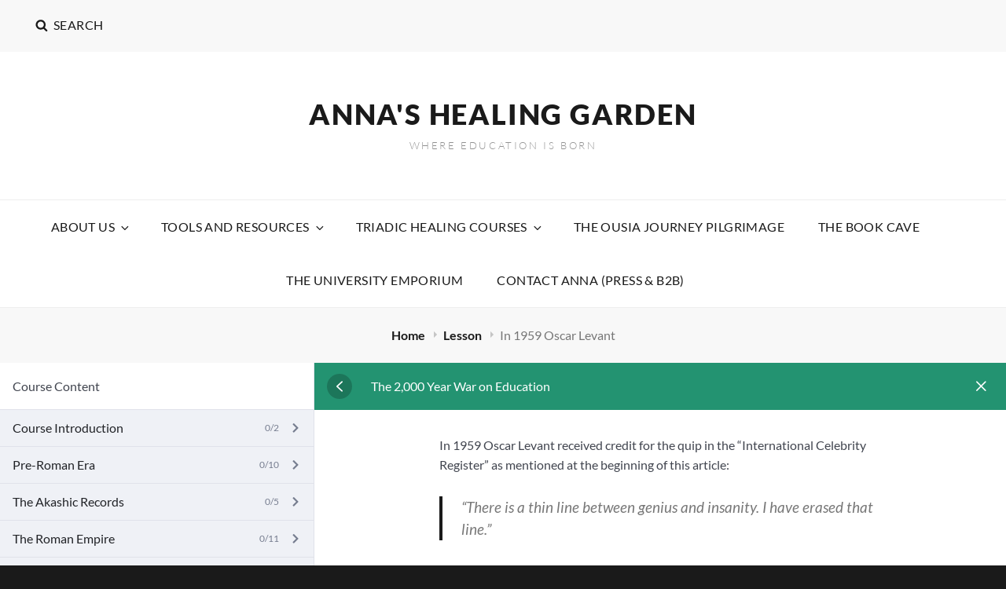

--- FILE ---
content_type: text/html; charset=UTF-8
request_url: https://www.annashealinggarden.org/courses/the-2000-year-war-on-education-399-bce-to-today/lesson/in-1959-oscar-levant/
body_size: 239156
content:
<!DOCTYPE html>
<html lang="en-US" class="no-js">
<head>
	<meta charset="UTF-8">
	<meta name="viewport" content="width=device-width, initial-scale=1">
	<link rel="profile" href="http://gmpg.org/xfn/11">
		<script>(function(html){html.className = html.className.replace(/\bno-js\b/,'js')})(document.documentElement);</script>
<title>In 1959 Oscar Levant &#8211; Anna&#039;s Healing Garden</title>
<meta name='robots' content='max-image-preview:large' />
<link rel="alternate" type="application/rss+xml" title="Anna&#039;s Healing Garden &raquo; Feed" href="https://www.annashealinggarden.org/feed/" />
<link rel="alternate" type="application/rss+xml" title="Anna&#039;s Healing Garden &raquo; Comments Feed" href="https://www.annashealinggarden.org/comments/feed/" />
<link rel="alternate" type="application/rss+xml" title="Anna&#039;s Healing Garden &raquo; In 1959 Oscar Levant Comments Feed" href="https://www.annashealinggarden.org/courses/the-2000-year-war-on-education/lesson/in-1959-oscar-levant/feed/" />
<link rel="alternate" title="oEmbed (JSON)" type="application/json+oembed" href="https://www.annashealinggarden.org/wp-json/oembed/1.0/embed?url=https%3A%2F%2Fwww.annashealinggarden.org%2Fcourses%2Fthe-2000-year-war-on-education%2Flesson%2Fin-1959-oscar-levant%2F" />
<link rel="alternate" title="oEmbed (XML)" type="text/xml+oembed" href="https://www.annashealinggarden.org/wp-json/oembed/1.0/embed?url=https%3A%2F%2Fwww.annashealinggarden.org%2Fcourses%2Fthe-2000-year-war-on-education%2Flesson%2Fin-1959-oscar-levant%2F&#038;format=xml" />
<style id='wp-img-auto-sizes-contain-inline-css' type='text/css'>
img:is([sizes=auto i],[sizes^="auto," i]){contain-intrinsic-size:3000px 1500px}
/*# sourceURL=wp-img-auto-sizes-contain-inline-css */
</style>
<style id='wp-emoji-styles-inline-css' type='text/css'>

	img.wp-smiley, img.emoji {
		display: inline !important;
		border: none !important;
		box-shadow: none !important;
		height: 1em !important;
		width: 1em !important;
		margin: 0 0.07em !important;
		vertical-align: -0.1em !important;
		background: none !important;
		padding: 0 !important;
	}
/*# sourceURL=wp-emoji-styles-inline-css */
</style>
<style id='wp-block-library-inline-css' type='text/css'>
:root{--wp-block-synced-color:#7a00df;--wp-block-synced-color--rgb:122,0,223;--wp-bound-block-color:var(--wp-block-synced-color);--wp-editor-canvas-background:#ddd;--wp-admin-theme-color:#007cba;--wp-admin-theme-color--rgb:0,124,186;--wp-admin-theme-color-darker-10:#006ba1;--wp-admin-theme-color-darker-10--rgb:0,107,160.5;--wp-admin-theme-color-darker-20:#005a87;--wp-admin-theme-color-darker-20--rgb:0,90,135;--wp-admin-border-width-focus:2px}@media (min-resolution:192dpi){:root{--wp-admin-border-width-focus:1.5px}}.wp-element-button{cursor:pointer}:root .has-very-light-gray-background-color{background-color:#eee}:root .has-very-dark-gray-background-color{background-color:#313131}:root .has-very-light-gray-color{color:#eee}:root .has-very-dark-gray-color{color:#313131}:root .has-vivid-green-cyan-to-vivid-cyan-blue-gradient-background{background:linear-gradient(135deg,#00d084,#0693e3)}:root .has-purple-crush-gradient-background{background:linear-gradient(135deg,#34e2e4,#4721fb 50%,#ab1dfe)}:root .has-hazy-dawn-gradient-background{background:linear-gradient(135deg,#faaca8,#dad0ec)}:root .has-subdued-olive-gradient-background{background:linear-gradient(135deg,#fafae1,#67a671)}:root .has-atomic-cream-gradient-background{background:linear-gradient(135deg,#fdd79a,#004a59)}:root .has-nightshade-gradient-background{background:linear-gradient(135deg,#330968,#31cdcf)}:root .has-midnight-gradient-background{background:linear-gradient(135deg,#020381,#2874fc)}:root{--wp--preset--font-size--normal:16px;--wp--preset--font-size--huge:42px}.has-regular-font-size{font-size:1em}.has-larger-font-size{font-size:2.625em}.has-normal-font-size{font-size:var(--wp--preset--font-size--normal)}.has-huge-font-size{font-size:var(--wp--preset--font-size--huge)}.has-text-align-center{text-align:center}.has-text-align-left{text-align:left}.has-text-align-right{text-align:right}.has-fit-text{white-space:nowrap!important}#end-resizable-editor-section{display:none}.aligncenter{clear:both}.items-justified-left{justify-content:flex-start}.items-justified-center{justify-content:center}.items-justified-right{justify-content:flex-end}.items-justified-space-between{justify-content:space-between}.screen-reader-text{border:0;clip-path:inset(50%);height:1px;margin:-1px;overflow:hidden;padding:0;position:absolute;width:1px;word-wrap:normal!important}.screen-reader-text:focus{background-color:#ddd;clip-path:none;color:#444;display:block;font-size:1em;height:auto;left:5px;line-height:normal;padding:15px 23px 14px;text-decoration:none;top:5px;width:auto;z-index:100000}html :where(.has-border-color){border-style:solid}html :where([style*=border-top-color]){border-top-style:solid}html :where([style*=border-right-color]){border-right-style:solid}html :where([style*=border-bottom-color]){border-bottom-style:solid}html :where([style*=border-left-color]){border-left-style:solid}html :where([style*=border-width]){border-style:solid}html :where([style*=border-top-width]){border-top-style:solid}html :where([style*=border-right-width]){border-right-style:solid}html :where([style*=border-bottom-width]){border-bottom-style:solid}html :where([style*=border-left-width]){border-left-style:solid}html :where(img[class*=wp-image-]){height:auto;max-width:100%}:where(figure){margin:0 0 1em}html :where(.is-position-sticky){--wp-admin--admin-bar--position-offset:var(--wp-admin--admin-bar--height,0px)}@media screen and (max-width:600px){html :where(.is-position-sticky){--wp-admin--admin-bar--position-offset:0px}}

/*# sourceURL=wp-block-library-inline-css */
</style><style id='wp-block-paragraph-inline-css' type='text/css'>
.is-small-text{font-size:.875em}.is-regular-text{font-size:1em}.is-large-text{font-size:2.25em}.is-larger-text{font-size:3em}.has-drop-cap:not(:focus):first-letter{float:left;font-size:8.4em;font-style:normal;font-weight:100;line-height:.68;margin:.05em .1em 0 0;text-transform:uppercase}body.rtl .has-drop-cap:not(:focus):first-letter{float:none;margin-left:.1em}p.has-drop-cap.has-background{overflow:hidden}:root :where(p.has-background){padding:1.25em 2.375em}:where(p.has-text-color:not(.has-link-color)) a{color:inherit}p.has-text-align-left[style*="writing-mode:vertical-lr"],p.has-text-align-right[style*="writing-mode:vertical-rl"]{rotate:180deg}
/*# sourceURL=https://www.annashealinggarden.org/wp-includes/blocks/paragraph/style.min.css */
</style>
<style id='global-styles-inline-css' type='text/css'>
:root{--wp--preset--aspect-ratio--square: 1;--wp--preset--aspect-ratio--4-3: 4/3;--wp--preset--aspect-ratio--3-4: 3/4;--wp--preset--aspect-ratio--3-2: 3/2;--wp--preset--aspect-ratio--2-3: 2/3;--wp--preset--aspect-ratio--16-9: 16/9;--wp--preset--aspect-ratio--9-16: 9/16;--wp--preset--color--black: #1a1a1a;--wp--preset--color--cyan-bluish-gray: #abb8c3;--wp--preset--color--white: #ffffff;--wp--preset--color--pale-pink: #f78da7;--wp--preset--color--vivid-red: #cf2e2e;--wp--preset--color--luminous-vivid-orange: #ff6900;--wp--preset--color--luminous-vivid-amber: #fcb900;--wp--preset--color--light-green-cyan: #7bdcb5;--wp--preset--color--vivid-green-cyan: #00d084;--wp--preset--color--pale-cyan-blue: #8ed1fc;--wp--preset--color--vivid-cyan-blue: #0693e3;--wp--preset--color--vivid-purple: #9b51e0;--wp--preset--color--medium-black: #777777;--wp--preset--color--gray: #999999;--wp--preset--color--light-gray: #f8f8f8;--wp--preset--color--blue: #4686cc;--wp--preset--gradient--vivid-cyan-blue-to-vivid-purple: linear-gradient(135deg,rgb(6,147,227) 0%,rgb(155,81,224) 100%);--wp--preset--gradient--light-green-cyan-to-vivid-green-cyan: linear-gradient(135deg,rgb(122,220,180) 0%,rgb(0,208,130) 100%);--wp--preset--gradient--luminous-vivid-amber-to-luminous-vivid-orange: linear-gradient(135deg,rgb(252,185,0) 0%,rgb(255,105,0) 100%);--wp--preset--gradient--luminous-vivid-orange-to-vivid-red: linear-gradient(135deg,rgb(255,105,0) 0%,rgb(207,46,46) 100%);--wp--preset--gradient--very-light-gray-to-cyan-bluish-gray: linear-gradient(135deg,rgb(238,238,238) 0%,rgb(169,184,195) 100%);--wp--preset--gradient--cool-to-warm-spectrum: linear-gradient(135deg,rgb(74,234,220) 0%,rgb(151,120,209) 20%,rgb(207,42,186) 40%,rgb(238,44,130) 60%,rgb(251,105,98) 80%,rgb(254,248,76) 100%);--wp--preset--gradient--blush-light-purple: linear-gradient(135deg,rgb(255,206,236) 0%,rgb(152,150,240) 100%);--wp--preset--gradient--blush-bordeaux: linear-gradient(135deg,rgb(254,205,165) 0%,rgb(254,45,45) 50%,rgb(107,0,62) 100%);--wp--preset--gradient--luminous-dusk: linear-gradient(135deg,rgb(255,203,112) 0%,rgb(199,81,192) 50%,rgb(65,88,208) 100%);--wp--preset--gradient--pale-ocean: linear-gradient(135deg,rgb(255,245,203) 0%,rgb(182,227,212) 50%,rgb(51,167,181) 100%);--wp--preset--gradient--electric-grass: linear-gradient(135deg,rgb(202,248,128) 0%,rgb(113,206,126) 100%);--wp--preset--gradient--midnight: linear-gradient(135deg,rgb(2,3,129) 0%,rgb(40,116,252) 100%);--wp--preset--font-size--small: 12px;--wp--preset--font-size--medium: 20px;--wp--preset--font-size--large: 48px;--wp--preset--font-size--x-large: 42px;--wp--preset--font-size--normal: 20px;--wp--preset--font-size--huge: 68px;--wp--preset--spacing--20: 0.44rem;--wp--preset--spacing--30: 0.67rem;--wp--preset--spacing--40: 1rem;--wp--preset--spacing--50: 1.5rem;--wp--preset--spacing--60: 2.25rem;--wp--preset--spacing--70: 3.38rem;--wp--preset--spacing--80: 5.06rem;--wp--preset--shadow--natural: 6px 6px 9px rgba(0, 0, 0, 0.2);--wp--preset--shadow--deep: 12px 12px 50px rgba(0, 0, 0, 0.4);--wp--preset--shadow--sharp: 6px 6px 0px rgba(0, 0, 0, 0.2);--wp--preset--shadow--outlined: 6px 6px 0px -3px rgb(255, 255, 255), 6px 6px rgb(0, 0, 0);--wp--preset--shadow--crisp: 6px 6px 0px rgb(0, 0, 0);}:where(.is-layout-flex){gap: 0.5em;}:where(.is-layout-grid){gap: 0.5em;}body .is-layout-flex{display: flex;}.is-layout-flex{flex-wrap: wrap;align-items: center;}.is-layout-flex > :is(*, div){margin: 0;}body .is-layout-grid{display: grid;}.is-layout-grid > :is(*, div){margin: 0;}:where(.wp-block-columns.is-layout-flex){gap: 2em;}:where(.wp-block-columns.is-layout-grid){gap: 2em;}:where(.wp-block-post-template.is-layout-flex){gap: 1.25em;}:where(.wp-block-post-template.is-layout-grid){gap: 1.25em;}.has-black-color{color: var(--wp--preset--color--black) !important;}.has-cyan-bluish-gray-color{color: var(--wp--preset--color--cyan-bluish-gray) !important;}.has-white-color{color: var(--wp--preset--color--white) !important;}.has-pale-pink-color{color: var(--wp--preset--color--pale-pink) !important;}.has-vivid-red-color{color: var(--wp--preset--color--vivid-red) !important;}.has-luminous-vivid-orange-color{color: var(--wp--preset--color--luminous-vivid-orange) !important;}.has-luminous-vivid-amber-color{color: var(--wp--preset--color--luminous-vivid-amber) !important;}.has-light-green-cyan-color{color: var(--wp--preset--color--light-green-cyan) !important;}.has-vivid-green-cyan-color{color: var(--wp--preset--color--vivid-green-cyan) !important;}.has-pale-cyan-blue-color{color: var(--wp--preset--color--pale-cyan-blue) !important;}.has-vivid-cyan-blue-color{color: var(--wp--preset--color--vivid-cyan-blue) !important;}.has-vivid-purple-color{color: var(--wp--preset--color--vivid-purple) !important;}.has-black-background-color{background-color: var(--wp--preset--color--black) !important;}.has-cyan-bluish-gray-background-color{background-color: var(--wp--preset--color--cyan-bluish-gray) !important;}.has-white-background-color{background-color: var(--wp--preset--color--white) !important;}.has-pale-pink-background-color{background-color: var(--wp--preset--color--pale-pink) !important;}.has-vivid-red-background-color{background-color: var(--wp--preset--color--vivid-red) !important;}.has-luminous-vivid-orange-background-color{background-color: var(--wp--preset--color--luminous-vivid-orange) !important;}.has-luminous-vivid-amber-background-color{background-color: var(--wp--preset--color--luminous-vivid-amber) !important;}.has-light-green-cyan-background-color{background-color: var(--wp--preset--color--light-green-cyan) !important;}.has-vivid-green-cyan-background-color{background-color: var(--wp--preset--color--vivid-green-cyan) !important;}.has-pale-cyan-blue-background-color{background-color: var(--wp--preset--color--pale-cyan-blue) !important;}.has-vivid-cyan-blue-background-color{background-color: var(--wp--preset--color--vivid-cyan-blue) !important;}.has-vivid-purple-background-color{background-color: var(--wp--preset--color--vivid-purple) !important;}.has-black-border-color{border-color: var(--wp--preset--color--black) !important;}.has-cyan-bluish-gray-border-color{border-color: var(--wp--preset--color--cyan-bluish-gray) !important;}.has-white-border-color{border-color: var(--wp--preset--color--white) !important;}.has-pale-pink-border-color{border-color: var(--wp--preset--color--pale-pink) !important;}.has-vivid-red-border-color{border-color: var(--wp--preset--color--vivid-red) !important;}.has-luminous-vivid-orange-border-color{border-color: var(--wp--preset--color--luminous-vivid-orange) !important;}.has-luminous-vivid-amber-border-color{border-color: var(--wp--preset--color--luminous-vivid-amber) !important;}.has-light-green-cyan-border-color{border-color: var(--wp--preset--color--light-green-cyan) !important;}.has-vivid-green-cyan-border-color{border-color: var(--wp--preset--color--vivid-green-cyan) !important;}.has-pale-cyan-blue-border-color{border-color: var(--wp--preset--color--pale-cyan-blue) !important;}.has-vivid-cyan-blue-border-color{border-color: var(--wp--preset--color--vivid-cyan-blue) !important;}.has-vivid-purple-border-color{border-color: var(--wp--preset--color--vivid-purple) !important;}.has-vivid-cyan-blue-to-vivid-purple-gradient-background{background: var(--wp--preset--gradient--vivid-cyan-blue-to-vivid-purple) !important;}.has-light-green-cyan-to-vivid-green-cyan-gradient-background{background: var(--wp--preset--gradient--light-green-cyan-to-vivid-green-cyan) !important;}.has-luminous-vivid-amber-to-luminous-vivid-orange-gradient-background{background: var(--wp--preset--gradient--luminous-vivid-amber-to-luminous-vivid-orange) !important;}.has-luminous-vivid-orange-to-vivid-red-gradient-background{background: var(--wp--preset--gradient--luminous-vivid-orange-to-vivid-red) !important;}.has-very-light-gray-to-cyan-bluish-gray-gradient-background{background: var(--wp--preset--gradient--very-light-gray-to-cyan-bluish-gray) !important;}.has-cool-to-warm-spectrum-gradient-background{background: var(--wp--preset--gradient--cool-to-warm-spectrum) !important;}.has-blush-light-purple-gradient-background{background: var(--wp--preset--gradient--blush-light-purple) !important;}.has-blush-bordeaux-gradient-background{background: var(--wp--preset--gradient--blush-bordeaux) !important;}.has-luminous-dusk-gradient-background{background: var(--wp--preset--gradient--luminous-dusk) !important;}.has-pale-ocean-gradient-background{background: var(--wp--preset--gradient--pale-ocean) !important;}.has-electric-grass-gradient-background{background: var(--wp--preset--gradient--electric-grass) !important;}.has-midnight-gradient-background{background: var(--wp--preset--gradient--midnight) !important;}.has-small-font-size{font-size: var(--wp--preset--font-size--small) !important;}.has-medium-font-size{font-size: var(--wp--preset--font-size--medium) !important;}.has-large-font-size{font-size: var(--wp--preset--font-size--large) !important;}.has-x-large-font-size{font-size: var(--wp--preset--font-size--x-large) !important;}
/*# sourceURL=global-styles-inline-css */
</style>

<style id='classic-theme-styles-inline-css' type='text/css'>
/*! This file is auto-generated */
.wp-block-button__link{color:#fff;background-color:#32373c;border-radius:9999px;box-shadow:none;text-decoration:none;padding:calc(.667em + 2px) calc(1.333em + 2px);font-size:1.125em}.wp-block-file__button{background:#32373c;color:#fff;text-decoration:none}
/*# sourceURL=/wp-includes/css/classic-themes.min.css */
</style>
<link rel='stylesheet' id='tutor-icon-css' href='https://www.annashealinggarden.org/wp-content/plugins/tutor/assets/css/tutor-icon.min.css?ver=3.9.5' type='text/css' media='all' />
<link rel='stylesheet' id='tutor-css' href='https://www.annashealinggarden.org/wp-content/plugins/tutor/assets/css/tutor.min.css?ver=3.9.5' type='text/css' media='all' />
<link rel='stylesheet' id='tutor-plyr-css' href='https://www.annashealinggarden.org/wp-content/plugins/tutor/assets/lib/plyr/plyr.css?ver=3.9.5' type='text/css' media='all' />
<link rel='stylesheet' id='tutor-frontend-css' href='https://www.annashealinggarden.org/wp-content/plugins/tutor/assets/css/tutor-front.min.css?ver=3.9.5' type='text/css' media='all' />
<style id='tutor-frontend-inline-css' type='text/css'>
.mce-notification.mce-notification-error{display: none !important;}
:root{--tutor-color-primary:#239371;--tutor-color-primary-rgb:35, 147, 113;--tutor-color-primary-hover:#395bca;--tutor-color-primary-hover-rgb:57, 91, 202;--tutor-body-color:#212327;--tutor-body-color-rgb:33, 35, 39;--tutor-border-color:#cdcfd5;--tutor-border-color-rgb:205, 207, 213;--tutor-color-gray:#e3e5eb;--tutor-color-gray-rgb:227, 229, 235;}
/*# sourceURL=tutor-frontend-inline-css */
</style>
<link rel='stylesheet' id='highresponsive-fonts-css' href='https://www.annashealinggarden.org/wp-content/fonts/0cc73e45191d450f009085bcb9e074f9.css' type='text/css' media='all' />
<link rel='stylesheet' id='highresponsive-style-css' href='https://www.annashealinggarden.org/wp-content/themes/high-responsive/style.css?ver=20250913-124828' type='text/css' media='all' />
<link rel='stylesheet' id='highresponsive-block-style-css' href='https://www.annashealinggarden.org/wp-content/themes/high-responsive/assets/css/blocks.css?ver=1.0' type='text/css' media='all' />
<script type="text/javascript" src="https://www.annashealinggarden.org/wp-includes/js/jquery/jquery.min.js?ver=3.7.1" id="jquery-core-js"></script>
<script type="text/javascript" src="https://www.annashealinggarden.org/wp-includes/js/jquery/jquery-migrate.min.js?ver=3.4.1" id="jquery-migrate-js"></script>
<link rel="https://api.w.org/" href="https://www.annashealinggarden.org/wp-json/" /><link rel="EditURI" type="application/rsd+xml" title="RSD" href="https://www.annashealinggarden.org/xmlrpc.php?rsd" />
<link rel="canonical" href="https://www.annashealinggarden.org/courses/the-2000-year-war-on-education/lesson/in-1959-oscar-levant/" />
<link rel='shortlink' href='https://www.annashealinggarden.org/?p=6618' />
<link rel="icon" href="https://www.annashealinggarden.org/wp-content/uploads/2025/01/cropped-The-Healing-Garden-Mother-Natures-University-1-32x32.jpg" sizes="32x32" />
<link rel="icon" href="https://www.annashealinggarden.org/wp-content/uploads/2025/01/cropped-The-Healing-Garden-Mother-Natures-University-1-192x192.jpg" sizes="192x192" />
<link rel="apple-touch-icon" href="https://www.annashealinggarden.org/wp-content/uploads/2025/01/cropped-The-Healing-Garden-Mother-Natures-University-1-180x180.jpg" />
<meta name="msapplication-TileImage" content="https://www.annashealinggarden.org/wp-content/uploads/2025/01/cropped-The-Healing-Garden-Mother-Natures-University-1-270x270.jpg" />
</head>

<body class="wp-singular lesson-template-default single single-lesson postid-6618 wp-embed-responsive wp-theme-high-responsive tutor-lms tutor-frontend group-blog fluid-layout no-sidebar header-center-layout excerpt-image-left">


<div id="page" class="site">
	<div class="site-inner">
		<a class="skip-link screen-reader-text" href="#content">Skip to content</a>

		<header id="masthead" class="site-header" role="banner">

			

<div id="header-top" class="header-top-bar">
	<div class="wrapper">
		<button id="search-toggle-top" class="menu-search-top-toggle menu-toggle"><svg class="icon icon-search" aria-hidden="true" role="img"> <use href="#icon-search" xlink:href="#icon-search"></use> </svg><svg class="icon icon-close" aria-hidden="true" role="img"> <use href="#icon-close" xlink:href="#icon-close"></use> </svg><span class="search-label">Search</span>
		</button>

		<div id="search-top-container" class="with-social displaynone">
        	<div id="search-container">
            	

<form role="search" method="get" class="search-form" action="https://www.annashealinggarden.org/">
	<label>
		<span class="screen-reader-text">Search for:</span>
		<input type="search" class="search-field" placeholder="Search" value="" name="s" />
	</label>
	<button type="submit" class="search-submit"><svg class="icon icon-search" aria-hidden="true" role="img"> <use href="#icon-search" xlink:href="#icon-search"></use> </svg><span class="screen-reader-text">Search</span></button>
</form>
            </div><!-- #search-container -->

			        </div><!-- #search-top-container -->

   		
    	
	</div><!-- .wrapper -->
</div><!-- #header-top -->

			
<div id="header-content">
	<div class="wrapper">
		<div class="site-header-main">
			<div class="site-branding">
				
				<div class="site-identity">
											<p class="site-title"><a href="https://www.annashealinggarden.org/" rel="home">Anna&#039;s Healing Garden</a></p>
											<p class="site-description">Where Education Is Born</p>
									</div><!-- .site-identity -->

			</div><!-- .site-branding -->
		</div><!-- .site-header-main -->
	</div><!-- .wrapper -->
</div><!-- #header-content -->

			
<div id="header-navigation-area">
	<div class="wrapper">
		<button id="primary-menu-toggle" class="menu-primary-toggle menu-toggle" aria-controls="primary-menu" aria-expanded="false">
			<svg class="icon icon-bars" aria-hidden="true" role="img"> <use href="#icon-bars" xlink:href="#icon-bars"></use> </svg><svg class="icon icon-close" aria-hidden="true" role="img"> <use href="#icon-close" xlink:href="#icon-close"></use> </svg><span class="menu-label-prefix">Primary </span><span class="menu-label">Menu</span>		</button>

		<div id="site-header-menu" class="site-primary-menu">
							<nav id="site-primary-navigation" class="main-navigation site-navigation custom-primary-menu" role="navigation" aria-label="Primary Menu">
					<div class="primary-menu-container"><ul id="menu-main-menu" class="primary-menu"><li id="menu-item-5221" class="menu-item menu-item-type-post_type menu-item-object-page menu-item-has-children menu-item-5221"><a href="https://www.annashealinggarden.org/about-us/" onClick="return true">About Us<svg class="icon icon-angle-down" aria-hidden="true" role="img"> <use href="#icon-angle-down" xlink:href="#icon-angle-down"></use> </svg></a>
<ul class="sub-menu">
	<li id="menu-item-4332" class="menu-item menu-item-type-post_type menu-item-object-page menu-item-4332"><a href="https://www.annashealinggarden.org/our-mission/" onClick="return true">Our Mission. Our Creed.</a></li>
	<li id="menu-item-11292" class="menu-item menu-item-type-custom menu-item-object-custom menu-item-11292"><a href="https://annaimagination.substack.com/s/philosophical-coffee" onClick="return true">Philosophical Coffee : Story Letters</a></li>
	<li id="menu-item-8827" class="menu-item menu-item-type-custom menu-item-object-custom menu-item-has-children menu-item-8827"><a href="https://linktr.ee/annaimagination" onClick="return true">The City Directory<svg class="icon icon-angle-down" aria-hidden="true" role="img"> <use href="#icon-angle-down" xlink:href="#icon-angle-down"></use> </svg></a>
	<ul class="sub-menu">
		<li id="menu-item-10836" class="menu-item menu-item-type-custom menu-item-object-custom menu-item-10836"><a href="https://www.hmsalexandria.org" onClick="return true">The HMS Alexandria</a></li>
		<li id="menu-item-10837" class="menu-item menu-item-type-custom menu-item-object-custom menu-item-10837"><a href="https://www.annaimagination.com" onClick="return true">The Research</a></li>
		<li id="menu-item-11392" class="menu-item menu-item-type-custom menu-item-object-custom menu-item-11392"><a href="https://www.faeearth.com" onClick="return true">Step Into Fae Earth</a></li>
	</ul>
</li>
</ul>
</li>
<li id="menu-item-5177" class="menu-item menu-item-type-post_type menu-item-object-page menu-item-has-children menu-item-5177"><a href="https://www.annashealinggarden.org/the-healing-stones/" onClick="return true">Tools and Resources<svg class="icon icon-angle-down" aria-hidden="true" role="img"> <use href="#icon-angle-down" xlink:href="#icon-angle-down"></use> </svg></a>
<ul class="sub-menu">
	<li id="menu-item-10441" class="menu-item menu-item-type-post_type menu-item-object-page menu-item-has-children menu-item-10441"><a href="https://www.annashealinggarden.org/annas-announcements/" onClick="return true">Anna’s Projects<svg class="icon icon-angle-down" aria-hidden="true" role="img"> <use href="#icon-angle-down" xlink:href="#icon-angle-down"></use> </svg></a>
	<ul class="sub-menu">
		<li id="menu-item-8631" class="menu-item menu-item-type-post_type menu-item-object-courses menu-item-8631"><a href="https://www.annashealinggarden.org/courses/the-radical-global-healing-plan-walkthrough/" onClick="return true">The Radical Global Healing Plan</a></li>
		<li id="menu-item-9120" class="menu-item menu-item-type-post_type menu-item-object-page menu-item-9120"><a href="https://www.annashealinggarden.org/the-healing-garden-summit-and-expocentrics-resurgence/" onClick="return true">The Healing Garden Summit and ExpoCentric’s Resurgence</a></li>
		<li id="menu-item-10472" class="menu-item menu-item-type-post_type menu-item-object-page menu-item-10472"><a href="https://www.annashealinggarden.org/the-healing-gardens-mothers-and-fathers-program/" onClick="return true">The Healing Garden’s Mothers and Fathers Program</a></li>
		<li id="menu-item-8690" class="menu-item menu-item-type-post_type menu-item-object-page menu-item-8690"><a href="https://www.annashealinggarden.org/the-healing-garden-franchise-2/" onClick="return true">The Healing Garden Franchise</a></li>
	</ul>
</li>
	<li id="menu-item-10442" class="menu-item menu-item-type-post_type menu-item-object-page menu-item-has-children menu-item-10442"><a href="https://www.annashealinggarden.org/tools/" onClick="return true">Tools<svg class="icon icon-angle-down" aria-hidden="true" role="img"> <use href="#icon-angle-down" xlink:href="#icon-angle-down"></use> </svg></a>
	<ul class="sub-menu">
		<li id="menu-item-9447" class="menu-item menu-item-type-post_type menu-item-object-page menu-item-9447"><a href="https://www.annashealinggarden.org/the-index/" onClick="return true">The Index</a></li>
		<li id="menu-item-10582" class="menu-item menu-item-type-post_type menu-item-object-page menu-item-10582"><a href="https://www.annashealinggarden.org/join-our-community/" onClick="return true">Join Our Community!</a></li>
		<li id="menu-item-8644" class="menu-item menu-item-type-post_type menu-item-object-courses menu-item-8644"><a href="https://www.annashealinggarden.org/courses/getting-started-the-help-desk/" onClick="return true">Get Started</a></li>
		<li id="menu-item-10613" class="menu-item menu-item-type-post_type menu-item-object-page menu-item-10613"><a href="https://www.annashealinggarden.org/make-the-most-of-the-healing-garden/" onClick="return true">“Make The Most of The Healing Garden”</a></li>
		<li id="menu-item-11269" class="menu-item menu-item-type-post_type menu-item-object-page menu-item-11269"><a href="https://www.annashealinggarden.org/the-educators-learning-formula/" onClick="return true">The Educator’s Learning Formula</a></li>
		<li id="menu-item-11259" class="menu-item menu-item-type-post_type menu-item-object-page menu-item-11259"><a href="https://www.annashealinggarden.org/the-instruction-model-formula-of-learning-and-comprehension-in-akademeology/" onClick="return true">The Instruction Model Formula Of Learning and Comprehension in Akademeology</a></li>
		<li id="menu-item-11252" class="menu-item menu-item-type-post_type menu-item-object-page menu-item-11252"><a href="https://www.annashealinggarden.org/the-7-steps-of-inherited-abuser-loyalty/" onClick="return true">The 7 Steps of Inherited Abuser Loyalty</a></li>
		<li id="menu-item-11264" class="menu-item menu-item-type-post_type menu-item-object-page menu-item-11264"><a href="https://www.annashealinggarden.org/how-to-prevent-brainwashing-and-how-to-recognize-it/" onClick="return true">How To Prevent Brainwashing And How To Recognize It</a></li>
		<li id="menu-item-9372" class="menu-item menu-item-type-post_type menu-item-object-page menu-item-9372"><a href="https://www.annashealinggarden.org/the-12-ethical-perspective-stages-of-human-growth-and-evolution/" onClick="return true">The 12 Ethical Perspective Stages of Human Growth and Evolution</a></li>
		<li id="menu-item-10907" class="menu-item menu-item-type-post_type menu-item-object-page menu-item-10907"><a href="https://www.annashealinggarden.org/the-12-components-of-logical-disintegration/" onClick="return true">The 12 Components Of Logical Disintegration</a></li>
		<li id="menu-item-10906" class="menu-item menu-item-type-post_type menu-item-object-page menu-item-10906"><a href="https://www.annashealinggarden.org/the-list-of-psychological-paradoxes/" onClick="return true">The List Of Psychological Paradoxes</a></li>
		<li id="menu-item-11248" class="menu-item menu-item-type-post_type menu-item-object-page menu-item-11248"><a href="https://www.annashealinggarden.org/the-list-of-defined-parameters-in-which-anna-land-is-built/" onClick="return true">The List Of Defined Parameters In Which Anna Land is Built</a></li>
		<li id="menu-item-9881" class="menu-item menu-item-type-custom menu-item-object-custom menu-item-9881"><a href="https://docs.google.com/document/d/1mqXju_Hd8DPura6uh2H_rLSZuhZh0HIrkFsxXC6RME8/edit?usp=sharing" onClick="return true">The Ashavana Diction of Logos</a></li>
		<li id="menu-item-10606" class="menu-item menu-item-type-custom menu-item-object-custom menu-item-10606"><a href="https://www.annashealinggarden.org/courses/mother-natures-business-model-for-the-ethical-business-owner/lesson/the-9-tiers-of-business-ownership/?v=0b3b97fa6688" onClick="return true">The 9 Tiers of Society</a></li>
		<li id="menu-item-10333" class="menu-item menu-item-type-post_type menu-item-object-page menu-item-10333"><a href="https://www.annashealinggarden.org/the-master-list/" onClick="return true">The Master List of Masters</a></li>
		<li id="menu-item-10623" class="menu-item menu-item-type-post_type menu-item-object-page menu-item-10623"><a href="https://www.annashealinggarden.org/the-free-press-the-media-we-trust/" onClick="return true">The Free Press : The Media We Trust</a></li>
		<li id="menu-item-10150" class="menu-item menu-item-type-post_type menu-item-object-page menu-item-10150"><a href="https://www.annashealinggarden.org/the-quick-reference-for-emotions/" onClick="return true">The “Quick Reference” For Emotional Management</a></li>
		<li id="menu-item-9891" class="menu-item menu-item-type-post_type menu-item-object-page menu-item-9891"><a href="https://www.annashealinggarden.org/helix-cards-wishing-cards/" onClick="return true">Helix Cards! Wishing Cards!</a></li>
		<li id="menu-item-8678" class="menu-item menu-item-type-post_type menu-item-object-page menu-item-8678"><a href="https://www.annashealinggarden.org/take-our-find-yourself-quiz/" onClick="return true">Take our “Find Yourself” Quiz</a></li>
		<li id="menu-item-9074" class="menu-item menu-item-type-post_type menu-item-object-page menu-item-9074"><a href="https://www.annashealinggarden.org/communication-chart-for-easy-learning/" onClick="return true">Communication Chart For Easy Learning</a></li>
		<li id="menu-item-8640" class="menu-item menu-item-type-custom menu-item-object-custom menu-item-8640"><a href="https://www.youtube.com/channel/UCq1m5iQVnpOl26nN07DEiPw" onClick="return true">This Podcast Is NOT A Conspiracy! (Podcast)</a></li>
		<li id="menu-item-8207" class="menu-item menu-item-type-post_type menu-item-object-page menu-item-8207"><a href="https://www.annashealinggarden.org/annas-recommended-reading-list/" onClick="return true">Recommended Reading List</a></li>
		<li id="menu-item-8675" class="menu-item menu-item-type-post_type menu-item-object-page menu-item-8675"><a href="https://www.annashealinggarden.org/books/" onClick="return true">The Healing Garden Library</a></li>
	</ul>
</li>
	<li id="menu-item-10443" class="menu-item menu-item-type-post_type menu-item-object-page menu-item-has-children menu-item-10443"><a href="https://www.annashealinggarden.org/orient-your-mind/" onClick="return true">Orient Your Mind<svg class="icon icon-angle-down" aria-hidden="true" role="img"> <use href="#icon-angle-down" xlink:href="#icon-angle-down"></use> </svg></a>
	<ul class="sub-menu">
		<li id="menu-item-11402" class="menu-item menu-item-type-post_type menu-item-object-page menu-item-11402"><a href="https://www.annashealinggarden.org/the-rorschach-print-perspective-2/" onClick="return true">The Rorschach Print Perspective</a></li>
		<li id="menu-item-11334" class="menu-item menu-item-type-post_type menu-item-object-page menu-item-11334"><a href="https://www.annashealinggarden.org/the-lost-five-stories/" onClick="return true">The Lost Five Stories</a></li>
		<li id="menu-item-11222" class="menu-item menu-item-type-post_type menu-item-object-page menu-item-11222"><a href="https://www.annashealinggarden.org/a-love-letter-to-my-love-for-the-world/" onClick="return true">A Love Letter To My Love, For The World</a></li>
		<li id="menu-item-11166" class="menu-item menu-item-type-post_type menu-item-object-page menu-item-11166"><a href="https://www.annashealinggarden.org/in-every-story/" onClick="return true">In Every Story</a></li>
		<li id="menu-item-11202" class="menu-item menu-item-type-post_type menu-item-object-page menu-item-11202"><a href="https://www.annashealinggarden.org/the-quest-of-the-seven-siblings/" onClick="return true">The Quest Of The Seven Siblings</a></li>
		<li id="menu-item-11218" class="menu-item menu-item-type-post_type menu-item-object-page menu-item-11218"><a href="https://www.annashealinggarden.org/shifting-stones-shifting-time/" onClick="return true">Shifting Stones. Shifting Time.</a></li>
		<li id="menu-item-11205" class="menu-item menu-item-type-post_type menu-item-object-page menu-item-11205"><a href="https://www.annashealinggarden.org/revelation-1318-let-he-who-has-wisdom-calculate-the-number-of-the-beast/" onClick="return true">Revelation 13:18 “Let He Who Has Wisdom Calculate The Number Of The Beast”</a></li>
		<li id="menu-item-10425" class="menu-item menu-item-type-post_type menu-item-object-page menu-item-10425"><a href="https://www.annashealinggarden.org/adhd-neurodivergent-autism-the-spectrum-all-the-ways-stupid-people-label-genius/" onClick="return true">ADHD. Neurodivergent. Autism. “The Spectrum.” : All The Ways Stupid People Label Genius</a></li>
		<li id="menu-item-10480" class="menu-item menu-item-type-post_type menu-item-object-page menu-item-10480"><a href="https://www.annashealinggarden.org/the-ant-and-the-grasshopper/" onClick="return true">The Ant And The Grasshopper</a></li>
		<li id="menu-item-9781" class="menu-item menu-item-type-post_type menu-item-object-page menu-item-9781"><a href="https://www.annashealinggarden.org/the-12-stages-of-societal-change/" onClick="return true">The 12 Stages of Societal Change</a></li>
		<li id="menu-item-9131" class="menu-item menu-item-type-post_type menu-item-object-page menu-item-9131"><a href="https://www.annashealinggarden.org/the-abuse-cycle-and-education/" onClick="return true">The Abuse Cycle And Education</a></li>
		<li id="menu-item-9886" class="menu-item menu-item-type-custom menu-item-object-custom menu-item-9886"><a href="https://docs.google.com/document/d/1JwZtZsLlae0-9EtpPLS1BOU0cVs3gPDgd2SZ76FVKVw/edit?usp=sharing" onClick="return true">The Educational System Of The Future</a></li>
		<li id="menu-item-8573" class="menu-item menu-item-type-post_type menu-item-object-page menu-item-8573"><a href="https://www.annashealinggarden.org/the-ancient-greek-educational-system/" onClick="return true">The Ancient Greek Educational System</a></li>
		<li id="menu-item-8897" class="menu-item menu-item-type-post_type menu-item-object-page menu-item-8897"><a href="https://www.annashealinggarden.org/educator-master-or-masked-marketer/" onClick="return true">Educator + Master? Or Masked Marketer?</a></li>
		<li id="menu-item-8796" class="menu-item menu-item-type-post_type menu-item-object-page menu-item-8796"><a href="https://www.annashealinggarden.org/the-education-reformation/" onClick="return true">The Education Reformation For Societal Solutions</a></li>
		<li id="menu-item-9778" class="menu-item menu-item-type-post_type menu-item-object-page menu-item-9778"><a href="https://www.annashealinggarden.org/the-captains-chair-principle/" onClick="return true">The Captain’s Chair Principle</a></li>
		<li id="menu-item-9777" class="menu-item menu-item-type-post_type menu-item-object-page menu-item-9777"><a href="https://www.annashealinggarden.org/self-ownership/" onClick="return true">Self Ownership</a></li>
	</ul>
</li>
</ul>
</li>
<li id="menu-item-10053" class="menu-item menu-item-type-taxonomy menu-item-object-course-category menu-item-has-children menu-item-10053"><a href="https://www.annashealinggarden.org/course-category/the-exoteric-instruction/?tutor-course-filter-category=111" onClick="return true">Triadic Healing Courses<svg class="icon icon-angle-down" aria-hidden="true" role="img"> <use href="#icon-angle-down" xlink:href="#icon-angle-down"></use> </svg></a>
<ul class="sub-menu">
	<li id="menu-item-10877" class="menu-item menu-item-type-post_type menu-item-object-courses menu-item-10877"><a href="https://www.annashealinggarden.org/courses/how-to-use-this-website/" onClick="return true">How To Use This Website</a></li>
	<li id="menu-item-11127" class="menu-item menu-item-type-post_type menu-item-object-courses menu-item-11127"><a href="https://www.annashealinggarden.org/courses/money/" onClick="return true">Money (The Preface of Triadic Healing )</a></li>
	<li id="menu-item-11184" class="menu-item menu-item-type-post_type menu-item-object-courses menu-item-11184"><a href="https://www.annashealinggarden.org/courses/escape-from-the-bottom-feeders/" onClick="return true">Escape From The Bottom Feeders</a></li>
	<li id="menu-item-10848" class="menu-item menu-item-type-taxonomy menu-item-object-course-category menu-item-has-children menu-item-10848"><a href="https://www.annashealinggarden.org/course-category/university-resources/?tutor-course-filter-category=107" onClick="return true">University Resources<svg class="icon icon-angle-down" aria-hidden="true" role="img"> <use href="#icon-angle-down" xlink:href="#icon-angle-down"></use> </svg></a>
	<ul class="sub-menu">
		<li id="menu-item-10012" class="menu-item menu-item-type-post_type menu-item-object-courses menu-item-10012"><a href="https://www.annashealinggarden.org/courses/the-how-to-guide-of-emotions/" onClick="return true">#1 &#8211; Get Started : Emotional Education and Regulation</a></li>
		<li id="menu-item-10266" class="menu-item menu-item-type-post_type menu-item-object-courses menu-item-10266"><a href="https://www.annashealinggarden.org/courses/self-resourcefulness-the-stepping-stone-course-stone-1/" onClick="return true">Self-Resourcefulness</a></li>
		<li id="menu-item-10013" class="menu-item menu-item-type-post_type menu-item-object-courses menu-item-10013"><a href="https://www.annashealinggarden.org/courses/getting-started-the-help-desk/" onClick="return true">#2 &#8211; Register : The Help Desk</a></li>
		<li id="menu-item-10033" class="menu-item menu-item-type-post_type menu-item-object-courses menu-item-10033"><a href="https://www.annashealinggarden.org/courses/the-healing-gardens-faq-and-index-directory/" onClick="return true">#3 &#8211; The Healing Garden’s FAQ and Index &#038; Directory</a></li>
		<li id="menu-item-10010" class="menu-item menu-item-type-post_type menu-item-object-courses menu-item-10010"><a href="https://www.annashealinggarden.org/courses/annas-masterclasses/" onClick="return true">#4 &#8211; Join Community Gaia</a></li>
		<li id="menu-item-10014" class="menu-item menu-item-type-post_type menu-item-object-courses menu-item-10014"><a href="https://www.annashealinggarden.org/courses/hope-threads-for-suicidal-ideation/" onClick="return true">A Gift For You &#8211; Hope Threads For Suicidal Ideation</a></li>
		<li id="menu-item-10007" class="menu-item menu-item-type-post_type menu-item-object-courses menu-item-10007"><a href="https://www.annashealinggarden.org/courses/anna-on-anna/" onClick="return true">Extra Credit &#8211; About Anna Imagination and Anna’s Formulas</a></li>
		<li id="menu-item-10044" class="menu-item menu-item-type-post_type menu-item-object-courses menu-item-10044"><a href="https://www.annashealinggarden.org/courses/triadic-healing-story-boards/" onClick="return true">Extra Credit &#8211; Triadic Healing Story Boards</a></li>
	</ul>
</li>
	<li id="menu-item-10846" class="menu-item menu-item-type-taxonomy menu-item-object-course-category menu-item-has-children menu-item-10846"><a href="https://www.annashealinggarden.org/course-category/the-exoteric-instruction/?tutor-course-filter-category=111" onClick="return true">The Exoteric Instruction<svg class="icon icon-angle-down" aria-hidden="true" role="img"> <use href="#icon-angle-down" xlink:href="#icon-angle-down"></use> </svg></a>
	<ul class="sub-menu">
		<li id="menu-item-10031" class="menu-item menu-item-type-post_type menu-item-object-courses menu-item-10031"><a href="https://www.annashealinggarden.org/courses/the-ashavana-curriculum-for-homeschooling/" onClick="return true">The Exoteric Introduction : The Ashavana Curriculum</a></li>
		<li id="menu-item-10418" class="menu-item menu-item-type-post_type menu-item-object-courses menu-item-10418"><a href="https://www.annashealinggarden.org/courses/your-health-and-self-optimization-plan/" onClick="return true">Climbing Mount Everest (Your “Health and Self” Optimization Plan)</a></li>
		<li id="menu-item-10025" class="menu-item menu-item-type-post_type menu-item-object-courses menu-item-10025"><a href="https://www.annashealinggarden.org/courses/the-2000-year-war-on-education/" onClick="return true">Why We Learn &#8211; The 2,000 Year War on Education</a></li>
		<li id="menu-item-10663" class="menu-item menu-item-type-post_type menu-item-object-courses menu-item-10663"><a href="https://www.annashealinggarden.org/courses/the-syllabus/" onClick="return true">What We Learn : The Syllabus : The Ashavana Educational System</a></li>
		<li id="menu-item-10026" class="menu-item menu-item-type-post_type menu-item-object-courses menu-item-10026"><a href="https://www.annashealinggarden.org/courses/the-academic-disciplines-how-to-be-a-student-and-a-teacher/" onClick="return true">How To Learn</a></li>
	</ul>
</li>
	<li id="menu-item-5965" class="menu-item menu-item-type-post_type_archive menu-item-object-courses menu-item-has-children menu-item-5965"><a href="https://www.annashealinggarden.org/courses/" onClick="return true">The Learning Journey of The Discovered Self<svg class="icon icon-angle-down" aria-hidden="true" role="img"> <use href="#icon-angle-down" xlink:href="#icon-angle-down"></use> </svg></a>
	<ul class="sub-menu">
		<li id="menu-item-10039" class="menu-item menu-item-type-post_type menu-item-object-courses menu-item-10039"><a href="https://www.annashealinggarden.org/courses/triadic-healing-light/" onClick="return true">Triadic Healing (Lite)</a></li>
		<li id="menu-item-10048" class="menu-item menu-item-type-taxonomy menu-item-object-course-category menu-item-has-children menu-item-10048"><a href="https://www.annashealinggarden.org/course-category/part-1-for-the-self/?tutor-course-filter-category=108" onClick="return true">Triadic Healing Part #1 : The Self<svg class="icon icon-angle-down" aria-hidden="true" role="img"> <use href="#icon-angle-down" xlink:href="#icon-angle-down"></use> </svg></a>
		<ul class="sub-menu">
			<li id="menu-item-10040" class="menu-item menu-item-type-post_type menu-item-object-courses menu-item-10040"><a href="https://www.annashealinggarden.org/courses/triadic-healing-part-1/" onClick="return true">Triadic Healing Part #1 : The Self</a></li>
			<li id="menu-item-10366" class="menu-item menu-item-type-post_type menu-item-object-courses menu-item-10366"><a href="https://www.annashealinggarden.org/courses/trauma-deconstruction/" onClick="return true">#1A &#8211; Trauma Deconstruction</a></li>
			<li id="menu-item-10024" class="menu-item menu-item-type-post_type menu-item-object-courses menu-item-10024"><a href="https://www.annashealinggarden.org/courses/the-12-ethical-perspective-stages-of-human-growth-and-evolution/" onClick="return true">#1B &#8211; The 12 Ethical Perspective Stages of Human Growth and Evolution</a></li>
			<li id="menu-item-10034" class="menu-item menu-item-type-post_type menu-item-object-courses menu-item-10034"><a href="https://www.annashealinggarden.org/courses/the-learning-journey-of-the-discovered-self/" onClick="return true">#1C &#8211; The Learning Journey Of The Discovered Self</a></li>
			<li id="menu-item-10036" class="menu-item menu-item-type-post_type menu-item-object-courses menu-item-10036"><a href="https://www.annashealinggarden.org/courses/mental-grid-lock/" onClick="return true">Side Quest &#8211;> The Progression Of Mental Grid Lock</a></li>
			<li id="menu-item-10008" class="menu-item menu-item-type-post_type menu-item-object-courses menu-item-10008"><a href="https://www.annashealinggarden.org/courses/the-narcissist-cure/" onClick="return true">Side Quest &#8211;> Abuse Proof You &#8220;The Narcissist Cure&#8221;</a></li>
			<li id="menu-item-10009" class="menu-item menu-item-type-post_type menu-item-object-courses menu-item-10009"><a href="https://www.annashealinggarden.org/courses/addiction-and-trauma-deconstruction/" onClick="return true">Side Quest &#8211;> Addiction : Cracked And Unloaded</a></li>
		</ul>
</li>
		<li id="menu-item-10049" class="menu-item menu-item-type-taxonomy menu-item-object-course-category menu-item-has-children menu-item-10049"><a href="https://www.annashealinggarden.org/course-category/part-2-for-cultivators/?tutor-course-filter-category=109" onClick="return true">Triadic Healing Part #2 : Cultivators<svg class="icon icon-angle-down" aria-hidden="true" role="img"> <use href="#icon-angle-down" xlink:href="#icon-angle-down"></use> </svg></a>
		<ul class="sub-menu">
			<li id="menu-item-10473" class="menu-item menu-item-type-post_type menu-item-object-courses menu-item-10473"><a href="https://www.annashealinggarden.org/courses/the-ashavana-mentor-training-course/" onClick="return true">Main Quest Line #2 &#8211;> The Ashavana-Cultivator Prep!</a></li>
			<li id="menu-item-10041" class="menu-item menu-item-type-post_type menu-item-object-courses menu-item-10041"><a href="https://www.annashealinggarden.org/courses/triadic-healing-part-2/" onClick="return true">Side Quest &#8211;> Parent, Teacher, Healer, Entrepreneur</a></li>
			<li id="menu-item-10018" class="menu-item menu-item-type-post_type menu-item-object-courses menu-item-10018"><a href="https://www.annashealinggarden.org/courses/mother-natures-business-model-for-the-ethical-business-owner/" onClick="return true">Side Quest &#8211;> Build-A-Business “From Dream To Z” For The Ethical Business Owner</a></li>
			<li id="menu-item-10381" class="menu-item menu-item-type-post_type menu-item-object-courses menu-item-10381"><a href="https://www.annashealinggarden.org/courses/the-ashavana-parent-parenting-for-prosperity/" onClick="return true">Side Quest &#8211;> The Ashavana Parent : Parenting For Prosperity</a></li>
			<li id="menu-item-10038" class="menu-item menu-item-type-post_type menu-item-object-courses menu-item-10038"><a href="https://www.annashealinggarden.org/courses/the-salmon-of-knowledge-the-logic-of-learning/" onClick="return true">Extra Credit &#8211; The Salmon Of Knowledge : The Logic of Learning</a></li>
		</ul>
</li>
		<li id="menu-item-10849" class="menu-item menu-item-type-taxonomy menu-item-object-course-category menu-item-has-children menu-item-10849"><a href="https://www.annashealinggarden.org/course-category/societal-puberty-club-zits/?tutor-course-filter-category=112" onClick="return true">Societal Puberty : Club ZITS!<svg class="icon icon-angle-down" aria-hidden="true" role="img"> <use href="#icon-angle-down" xlink:href="#icon-angle-down"></use> </svg></a>
		<ul class="sub-menu">
			<li id="menu-item-10337" class="menu-item menu-item-type-post_type menu-item-object-courses menu-item-10337"><a href="https://www.annashealinggarden.org/courses/pando-the-gateway-to-the-future/" onClick="return true">PANDO : The Gateway to The Future</a></li>
			<li id="menu-item-10047" class="menu-item menu-item-type-post_type menu-item-object-courses menu-item-10047"><a href="https://www.annashealinggarden.org/courses/the-radical-global-healing-plan-walkthrough/" onClick="return true">Your Radical Global Healing Resurgence : Walkthrough</a></li>
			<li id="menu-item-10021" class="menu-item menu-item-type-post_type menu-item-object-courses menu-item-10021"><a href="https://www.annashealinggarden.org/courses/operation-ripple-effect/" onClick="return true">Club ZITS! &#8211; Operation : Ripple Effect</a></li>
			<li id="menu-item-10023" class="menu-item menu-item-type-post_type menu-item-object-courses menu-item-10023"><a href="https://www.annashealinggarden.org/courses/teen-freedom-course/" onClick="return true">Club ZITS! &#8211; Teen Freedom Course</a></li>
			<li id="menu-item-10380" class="menu-item menu-item-type-post_type menu-item-object-courses menu-item-10380"><a href="https://www.annashealinggarden.org/courses/an-ashavana-reflecting-on-human-sexuality/" onClick="return true">Side Quest &#8211;> An Ashavana Reflecting On Love And Human Sexuality</a></li>
		</ul>
</li>
		<li id="menu-item-10050" class="menu-item menu-item-type-taxonomy menu-item-object-course-category menu-item-has-children menu-item-10050"><a href="https://www.annashealinggarden.org/course-category/part-3-diplomacy-and-social-refinement/?tutor-course-filter-category=113" onClick="return true">Triadic Healing Part #3 : For Ambassadors and Diplomats<svg class="icon icon-angle-down" aria-hidden="true" role="img"> <use href="#icon-angle-down" xlink:href="#icon-angle-down"></use> </svg></a>
		<ul class="sub-menu">
			<li id="menu-item-10020" class="menu-item menu-item-type-post_type menu-item-object-courses menu-item-10020"><a href="https://www.annashealinggarden.org/courses/ethical-law-and-natural-order/" onClick="return true">Main Quest &#8211;> Ethical Law And Natural Order : Economics, Finance, Trade, Justice</a></li>
			<li id="menu-item-10526" class="menu-item menu-item-type-post_type menu-item-object-courses menu-item-10526"><a href="https://www.annashealinggarden.org/courses/ethical-leaders-and-pacifist-activist/" onClick="return true">Main Quest Line #3 &#8211;> Ethical Leaders and Pacifist Activists</a></li>
			<li id="menu-item-10027" class="menu-item menu-item-type-post_type menu-item-object-courses menu-item-10027"><a href="https://www.annashealinggarden.org/courses/the-art-of-the-pacifists-war-taking-down-the-powerful-bully/" onClick="return true">The Art of The Pacifist’s War : Taking Down The Powerful Bully</a></li>
			<li id="menu-item-10029" class="menu-item menu-item-type-post_type menu-item-object-courses menu-item-10029"><a href="https://www.annashealinggarden.org/courses/the-divided-states-of-america-restoring-the-union/" onClick="return true">The Divided States of America… Restoring The Union</a></li>
			<li id="menu-item-10046" class="menu-item menu-item-type-post_type menu-item-object-courses menu-item-10046"><a href="https://www.annashealinggarden.org/courses/your-network-family-community-friendships-and-relationships/" onClick="return true">Side Quest &#8211;> Your Network : Family, Community, Friendships, and Relationships</a></li>
		</ul>
</li>
		<li id="menu-item-10845" class="menu-item menu-item-type-taxonomy menu-item-object-course-category menu-item-has-children menu-item-10845"><a href="https://www.annashealinggarden.org/course-category/part-4-for-philosophers-and-ashavana/?tutor-course-filter-category=193" onClick="return true">Triadic Healing Part #4 : For Philosophers and Ashavana<svg class="icon icon-angle-down" aria-hidden="true" role="img"> <use href="#icon-angle-down" xlink:href="#icon-angle-down"></use> </svg></a>
		<ul class="sub-menu">
			<li id="menu-item-10028" class="menu-item menu-item-type-post_type menu-item-object-courses menu-item-10028"><a href="https://www.annashealinggarden.org/courses/the-asha-journey-course/" onClick="return true">Main Quest Line #4 &#8211;> The Asha Journey Course</a></li>
			<li id="menu-item-10045" class="menu-item menu-item-type-post_type menu-item-object-courses menu-item-10045"><a href="https://www.annashealinggarden.org/courses/wisdom-with-a-w-the-science-of-easy-living/" onClick="return true">Side Quest &#8211;> Wisdom With A “W” : The Science Of Easy Living</a></li>
		</ul>
</li>
		<li id="menu-item-10052" class="menu-item menu-item-type-taxonomy menu-item-object-course-category menu-item-has-children menu-item-10052"><a href="https://www.annashealinggarden.org/course-category/jediology/?tutor-course-filter-category=117" onClick="return true">Triadic Healing Beyond The Abstract<svg class="icon icon-angle-down" aria-hidden="true" role="img"> <use href="#icon-angle-down" xlink:href="#icon-angle-down"></use> </svg></a>
		<ul class="sub-menu">
			<li id="menu-item-10043" class="menu-item menu-item-type-post_type menu-item-object-courses menu-item-10043"><a href="https://www.annashealinggarden.org/courses/jediology/" onClick="return true">Triadic Healing Part #5 : Jediology</a></li>
			<li id="menu-item-10030" class="menu-item menu-item-type-post_type menu-item-object-courses menu-item-10030"><a href="https://www.annashealinggarden.org/courses/the-esoteric-sciences-and-the-magical-arts-for-ashavana-and-wizards/" onClick="return true">Triadic Healing Part #6 : The Esoteric Sciences and The Magical Arts For Magi and Wizards</a></li>
		</ul>
</li>
	</ul>
</li>
	<li id="menu-item-10847" class="menu-item menu-item-type-taxonomy menu-item-object-course-category menu-item-has-children menu-item-10847"><a href="https://www.annashealinggarden.org/course-category/the-ashavana-archives/?tutor-course-filter-category=190" onClick="return true">The Ashavana Archives<svg class="icon icon-angle-down" aria-hidden="true" role="img"> <use href="#icon-angle-down" xlink:href="#icon-angle-down"></use> </svg></a>
	<ul class="sub-menu">
		<li id="menu-item-10718" class="menu-item menu-item-type-post_type menu-item-object-courses menu-item-10718"><a href="https://www.annashealinggarden.org/courses/anna-s-course-for-anna/" onClick="return true">Anna’s Course For Anna</a></li>
		<li id="menu-item-10766" class="menu-item menu-item-type-post_type menu-item-object-courses menu-item-10766"><a href="https://www.annashealinggarden.org/courses/psychological-physics-for-psychological-scientists/" onClick="return true">Psychological Physics For Psychological Scientists</a></li>
		<li id="menu-item-10032" class="menu-item menu-item-type-post_type menu-item-object-courses menu-item-10032"><a href="https://www.annashealinggarden.org/courses/the-healing-garden-homeschooling-guide-and-walkthrough/" onClick="return true">Sneak Peek 2025 &#8211; The Healing Garden Homeschooling Guide and Walkthrough</a></li>
		<li id="menu-item-10011" class="menu-item menu-item-type-post_type menu-item-object-courses menu-item-10011"><a href="https://www.annashealinggarden.org/courses/art-the-science-of-perspective-detail/" onClick="return true">Extra Credit : Art : The Science of Perspective Detail</a></li>
		<li id="menu-item-10017" class="menu-item menu-item-type-post_type menu-item-object-courses menu-item-10017"><a href="https://www.annashealinggarden.org/courses/mathematics-demystified/" onClick="return true">Extra Credit : Mathematics Demystified</a></li>
		<li id="menu-item-10015" class="menu-item menu-item-type-post_type menu-item-object-courses menu-item-10015"><a href="https://www.annashealinggarden.org/courses/humor/" onClick="return true">Extra Credit : Humor</a></li>
		<li id="menu-item-10037" class="menu-item menu-item-type-post_type menu-item-object-courses menu-item-10037"><a href="https://www.annashealinggarden.org/courses/the-ashavana-archives/" onClick="return true">The Ashavana Archives</a></li>
	</ul>
</li>
</ul>
</li>
<li id="menu-item-11405" class="menu-item menu-item-type-post_type menu-item-object-page menu-item-11405"><a href="https://www.annashealinggarden.org/the-ousia-journey-pilgrimage/" onClick="return true">The Ousia Journey Pilgrimage</a></li>
<li id="menu-item-11391" class="menu-item menu-item-type-custom menu-item-object-custom menu-item-11391"><a href="https://www.faeearth.com/the-book-cave" onClick="return true">The Book Cave</a></li>
<li id="menu-item-11428" class="menu-item menu-item-type-taxonomy menu-item-object-course-category menu-item-11428"><a href="https://www.annashealinggarden.org/course-category/the-university-emporium/?tutor-course-filter-category=195" onClick="return true">The University Emporium</a></li>
<li id="menu-item-11435" class="menu-item menu-item-type-custom menu-item-object-custom menu-item-11435"><a href="https://www.patreon.com/posts/contact-anna-2-141268702?utm_medium=clipboard_copy&#038;utm_source=copyLink&#038;utm_campaign=postshare_creator&#038;utm_content=join_link" onClick="return true">Contact Anna (Press &#038; B2B)</a></li>
</ul></div>				</nav><!-- #site-primary-navigation.custom-primary-menu -->
					</div><!-- .site-header-main -->
	</div><!-- .wrapper -->
</div><!-- #header-navigation-area -->

			
<div class="header-media">
	<div class="wrapper">
			</div><!-- .wrapper -->
</div><!-- .header-media -->

		</header><!-- .site-header -->

		

		
<div class="breadcrumb-area custom"><div class="wrapper"><nav class="entry-breadcrumbs"><span class="breadcrumb" typeof="v:Breadcrumb"><a rel="v:url" property="v:title" href="https://www.annashealinggarden.org/">Home </a></span><span class="breadcrumb" typeof="v:Breadcrumb"><a rel="v:url" property="v:title" href="https://www.annashealinggarden.org/lesson/">Lesson </a></span><span class="breadcrumb-current">In 1959 Oscar Levant</span></nav><!-- .entry-breadcrumbs --></div><!-- .wrapper --></div><!-- .breadcrumb-area -->
		

		

		

		

		<div id="content" class="site-content">
			<div class="wrapper">

<div class="tutor-course-single-content-wrapper">
	<div class="tutor-course-single-sidebar-wrapper tutor-lesson-sidebar">
		
<div class="tutor-course-single-sidebar-title tutor-d-flex tutor-justify-between">
	<span class="tutor-fs-6 tutor-fw-medium tutor-color-secondary">Course Content</span>
	<span class="tutor-d-block tutor-d-xl-none">
		<a href="#" class="tutor-iconic-btn" tutor-hide-course-single-sidebar>
			<span class="tutor-icon-times"></span>
		</a>
	</span>
</div>

		<div class="tutor-course-topic tutor-course-topic-6665">
			<div class="tutor-accordion-item-header">
				<div class="tutor-row tutor-gx-1">
					<div class="tutor-col">
						<div class="tutor-course-topic-title">
							Course Introduction																												</div>
					</div>

					<div class="tutor-col-auto tutor-align-self-center">
													<div class="tutor-course-topic-summary tutor-pl-8">
								0/2							</div>
											</div>
				</div>
			</div>

			<div class="tutor-accordion-item-body tutor-display-none">
																<div class="tutor-course-topic-item tutor-course-topic-item-lesson">
							<a href="https://www.annashealinggarden.org/courses/the-2000-year-war-on-education/lesson/the-value-of-learning-history/" data-lesson-id="6666">
								<div class="tutor-d-flex tutor-mr-32">
									<span class="tutor-course-topic-item-icon tutor-icon-brand-youtube-bold tutor-mr-8 tutor-mt-2"></span>									<span class="tutor-course-topic-item-title tutor-fs-7 tutor-fw-medium">
										The Value of Learning History									</span>
								</div>

								<div class="tutor-d-flex tutor-ml-auto tutor-flex-shrink-0">
									<span class='tutor-course-topic-item-duration tutor-fs-7 tutor-fw-medium tutor-color-muted tutor-mr-8'>00:00</span><input type='checkbox' class='tutor-form-check-input tutor-form-check-circle' disabled readonly />								</div>
							</a>
						</div>
																		<div class="tutor-course-topic-item tutor-course-topic-item-lesson">
							<a href="https://www.annashealinggarden.org/courses/the-2000-year-war-on-education/lesson/about-the-lesson/" data-lesson-id="6667">
								<div class="tutor-d-flex tutor-mr-32">
									<span class="tutor-course-topic-item-icon tutor-icon-brand-youtube-bold tutor-mr-8 tutor-mt-2"></span>									<span class="tutor-course-topic-item-title tutor-fs-7 tutor-fw-medium">
										About the Lesson									</span>
								</div>

								<div class="tutor-d-flex tutor-ml-auto tutor-flex-shrink-0">
									<span class='tutor-course-topic-item-duration tutor-fs-7 tutor-fw-medium tutor-color-muted tutor-mr-8'>00:00</span><input type='checkbox' class='tutor-form-check-input tutor-form-check-circle' disabled readonly />								</div>
							</a>
						</div>
									</div>
		</div>
				<div class="tutor-course-topic tutor-course-topic-6570">
			<div class="tutor-accordion-item-header">
				<div class="tutor-row tutor-gx-1">
					<div class="tutor-col">
						<div class="tutor-course-topic-title">
							Pre-Roman Era																												</div>
					</div>

					<div class="tutor-col-auto tutor-align-self-center">
													<div class="tutor-course-topic-summary tutor-pl-8">
								0/10							</div>
											</div>
				</div>
			</div>

			<div class="tutor-accordion-item-body tutor-display-none">
																<div class="tutor-course-topic-item tutor-course-topic-item-lesson">
							<a href="https://www.annashealinggarden.org/courses/the-2000-year-war-on-education/lesson/king-solomon/" data-lesson-id="6579">
								<div class="tutor-d-flex tutor-mr-32">
									<span class="tutor-course-topic-item-icon tutor-icon-brand-youtube-bold tutor-mr-8 tutor-mt-2"></span>									<span class="tutor-course-topic-item-title tutor-fs-7 tutor-fw-medium">
										King Solomon									</span>
								</div>

								<div class="tutor-d-flex tutor-ml-auto tutor-flex-shrink-0">
									<span class='tutor-course-topic-item-duration tutor-fs-7 tutor-fw-medium tutor-color-muted tutor-mr-8'>00:00</span><input type='checkbox' class='tutor-form-check-input tutor-form-check-circle' disabled readonly />								</div>
							</a>
						</div>
																		<div class="tutor-course-topic-item tutor-course-topic-item-lesson">
							<a href="https://www.annashealinggarden.org/courses/the-2000-year-war-on-education/lesson/king-solomons-temple/" data-lesson-id="6580">
								<div class="tutor-d-flex tutor-mr-32">
									<span class="tutor-course-topic-item-icon tutor-icon-brand-youtube-bold tutor-mr-8 tutor-mt-2"></span>									<span class="tutor-course-topic-item-title tutor-fs-7 tutor-fw-medium">
										King Solomon&#8217;s Temple									</span>
								</div>

								<div class="tutor-d-flex tutor-ml-auto tutor-flex-shrink-0">
									<span class='tutor-course-topic-item-duration tutor-fs-7 tutor-fw-medium tutor-color-muted tutor-mr-8'>00:00</span><input type='checkbox' class='tutor-form-check-input tutor-form-check-circle' disabled readonly />								</div>
							</a>
						</div>
																		<div class="tutor-course-topic-item tutor-course-topic-item-lesson">
							<a href="https://www.annashealinggarden.org/courses/the-2000-year-war-on-education/lesson/solomons-seal/" data-lesson-id="8269">
								<div class="tutor-d-flex tutor-mr-32">
									<span class="tutor-course-topic-item-icon tutor-icon-brand-youtube-bold tutor-mr-8 tutor-mt-2"></span>									<span class="tutor-course-topic-item-title tutor-fs-7 tutor-fw-medium">
										Solomon&#8217;s Seal									</span>
								</div>

								<div class="tutor-d-flex tutor-ml-auto tutor-flex-shrink-0">
									<span class='tutor-course-topic-item-duration tutor-fs-7 tutor-fw-medium tutor-color-muted tutor-mr-8'>00:00</span><input type='checkbox' class='tutor-form-check-input tutor-form-check-circle' disabled readonly />								</div>
							</a>
						</div>
																		<div class="tutor-course-topic-item tutor-course-topic-item-lesson">
							<a href="https://www.annashealinggarden.org/courses/the-2000-year-war-on-education/lesson/zarathustra-624-bce-588-bce/" data-lesson-id="8265">
								<div class="tutor-d-flex tutor-mr-32">
									<span class="tutor-course-topic-item-icon tutor-icon-brand-youtube-bold tutor-mr-8 tutor-mt-2"></span>									<span class="tutor-course-topic-item-title tutor-fs-7 tutor-fw-medium">
										Zarathustra (624 BCE &#8211; 588 BCE)									</span>
								</div>

								<div class="tutor-d-flex tutor-ml-auto tutor-flex-shrink-0">
									<span class='tutor-course-topic-item-duration tutor-fs-7 tutor-fw-medium tutor-color-muted tutor-mr-8'>00:00</span><input type='checkbox' class='tutor-form-check-input tutor-form-check-circle' disabled readonly />								</div>
							</a>
						</div>
																		<div class="tutor-course-topic-item tutor-course-topic-item-lesson">
							<a href="https://www.annashealinggarden.org/courses/the-2000-year-war-on-education/lesson/zoroastrianism/" data-lesson-id="8268">
								<div class="tutor-d-flex tutor-mr-32">
									<span class="tutor-course-topic-item-icon tutor-icon-brand-youtube-bold tutor-mr-8 tutor-mt-2"></span>									<span class="tutor-course-topic-item-title tutor-fs-7 tutor-fw-medium">
										Zoroastrianism									</span>
								</div>

								<div class="tutor-d-flex tutor-ml-auto tutor-flex-shrink-0">
									<span class='tutor-course-topic-item-duration tutor-fs-7 tutor-fw-medium tutor-color-muted tutor-mr-8'>00:00</span><input type='checkbox' class='tutor-form-check-input tutor-form-check-circle' disabled readonly />								</div>
							</a>
						</div>
																		<div class="tutor-course-topic-item tutor-course-topic-item-lesson">
							<a href="https://www.annashealinggarden.org/courses/the-2000-year-war-on-education/lesson/the-three-wise-men/" data-lesson-id="8266">
								<div class="tutor-d-flex tutor-mr-32">
									<span class="tutor-course-topic-item-icon tutor-icon-brand-youtube-bold tutor-mr-8 tutor-mt-2"></span>									<span class="tutor-course-topic-item-title tutor-fs-7 tutor-fw-medium">
										The Three Wise Men									</span>
								</div>

								<div class="tutor-d-flex tutor-ml-auto tutor-flex-shrink-0">
									<span class='tutor-course-topic-item-duration tutor-fs-7 tutor-fw-medium tutor-color-muted tutor-mr-8'>00:00</span><input type='checkbox' class='tutor-form-check-input tutor-form-check-circle' disabled readonly />								</div>
							</a>
						</div>
																		<div class="tutor-course-topic-item tutor-course-topic-item-lesson">
							<a href="https://www.annashealinggarden.org/courses/the-2000-year-war-on-education/lesson/frashokereti-from-zoroaster/" data-lesson-id="8267">
								<div class="tutor-d-flex tutor-mr-32">
									<span class="tutor-course-topic-item-icon tutor-icon-brand-youtube-bold tutor-mr-8 tutor-mt-2"></span>									<span class="tutor-course-topic-item-title tutor-fs-7 tutor-fw-medium">
										Frashokereti from Zoroaster									</span>
								</div>

								<div class="tutor-d-flex tutor-ml-auto tutor-flex-shrink-0">
									<span class='tutor-course-topic-item-duration tutor-fs-7 tutor-fw-medium tutor-color-muted tutor-mr-8'>00:00</span><input type='checkbox' class='tutor-form-check-input tutor-form-check-circle' disabled readonly />								</div>
							</a>
						</div>
																		<div class="tutor-course-topic-item tutor-course-topic-item-lesson">
							<a href="https://www.annashealinggarden.org/courses/the-2000-year-war-on-education/lesson/pythagoras-570-c-495-bc/" data-lesson-id="6581">
								<div class="tutor-d-flex tutor-mr-32">
									<span class="tutor-course-topic-item-icon tutor-icon-brand-youtube-bold tutor-mr-8 tutor-mt-2"></span>									<span class="tutor-course-topic-item-title tutor-fs-7 tutor-fw-medium">
										Pythagoras, 570 – c. 495 BC									</span>
								</div>

								<div class="tutor-d-flex tutor-ml-auto tutor-flex-shrink-0">
									<span class='tutor-course-topic-item-duration tutor-fs-7 tutor-fw-medium tutor-color-muted tutor-mr-8'>00:00</span><input type='checkbox' class='tutor-form-check-input tutor-form-check-circle' disabled readonly />								</div>
							</a>
						</div>
																		<div class="tutor-course-topic-item tutor-course-topic-item-lesson">
							<a href="https://www.annashealinggarden.org/courses/the-2000-year-war-on-education/lesson/plato-427-348-bc/" data-lesson-id="6582">
								<div class="tutor-d-flex tutor-mr-32">
									<span class="tutor-course-topic-item-icon tutor-icon-brand-youtube-bold tutor-mr-8 tutor-mt-2"></span>									<span class="tutor-course-topic-item-title tutor-fs-7 tutor-fw-medium">
										Plato, 427 – 348 BC									</span>
								</div>

								<div class="tutor-d-flex tutor-ml-auto tutor-flex-shrink-0">
									<span class='tutor-course-topic-item-duration tutor-fs-7 tutor-fw-medium tutor-color-muted tutor-mr-8'>00:00</span><input type='checkbox' class='tutor-form-check-input tutor-form-check-circle' disabled readonly />								</div>
							</a>
						</div>
																		<div class="tutor-course-topic-item tutor-course-topic-item-lesson">
							<a href="https://www.annashealinggarden.org/courses/the-2000-year-war-on-education/lesson/platos-akademeia/" data-lesson-id="6585">
								<div class="tutor-d-flex tutor-mr-32">
									<span class="tutor-course-topic-item-icon tutor-icon-brand-youtube-bold tutor-mr-8 tutor-mt-2"></span>									<span class="tutor-course-topic-item-title tutor-fs-7 tutor-fw-medium">
										Plato&#8217;s Akademeia									</span>
								</div>

								<div class="tutor-d-flex tutor-ml-auto tutor-flex-shrink-0">
									<span class='tutor-course-topic-item-duration tutor-fs-7 tutor-fw-medium tutor-color-muted tutor-mr-8'>00:00</span><input type='checkbox' class='tutor-form-check-input tutor-form-check-circle' disabled readonly />								</div>
							</a>
						</div>
									</div>
		</div>
				<div class="tutor-course-topic tutor-course-topic-8270">
			<div class="tutor-accordion-item-header">
				<div class="tutor-row tutor-gx-1">
					<div class="tutor-col">
						<div class="tutor-course-topic-title">
							The Akashic Records																												</div>
					</div>

					<div class="tutor-col-auto tutor-align-self-center">
													<div class="tutor-course-topic-summary tutor-pl-8">
								0/5							</div>
											</div>
				</div>
			</div>

			<div class="tutor-accordion-item-body tutor-display-none">
																<div class="tutor-course-topic-item tutor-course-topic-item-lesson">
							<a href="https://www.annashealinggarden.org/courses/the-2000-year-war-on-education/lesson/what-are-the-akashic-records/" data-lesson-id="8271">
								<div class="tutor-d-flex tutor-mr-32">
									<span class="tutor-course-topic-item-icon tutor-icon-brand-youtube-bold tutor-mr-8 tutor-mt-2"></span>									<span class="tutor-course-topic-item-title tutor-fs-7 tutor-fw-medium">
										What Are The Akashic Records									</span>
								</div>

								<div class="tutor-d-flex tutor-ml-auto tutor-flex-shrink-0">
									<span class='tutor-course-topic-item-duration tutor-fs-7 tutor-fw-medium tutor-color-muted tutor-mr-8'>00:00</span><input type='checkbox' class='tutor-form-check-input tutor-form-check-circle' disabled readonly />								</div>
							</a>
						</div>
																		<div class="tutor-course-topic-item tutor-course-topic-item-lesson">
							<a href="https://www.annashealinggarden.org/courses/the-2000-year-war-on-education/lesson/if-you-have-read-the-akashic-records/" data-lesson-id="8272">
								<div class="tutor-d-flex tutor-mr-32">
									<span class="tutor-course-topic-item-icon tutor-icon-brand-youtube-bold tutor-mr-8 tutor-mt-2"></span>									<span class="tutor-course-topic-item-title tutor-fs-7 tutor-fw-medium">
										If you have read The Akashic Records&#8230;									</span>
								</div>

								<div class="tutor-d-flex tutor-ml-auto tutor-flex-shrink-0">
									<span class='tutor-course-topic-item-duration tutor-fs-7 tutor-fw-medium tutor-color-muted tutor-mr-8'>00:00</span><input type='checkbox' class='tutor-form-check-input tutor-form-check-circle' disabled readonly />								</div>
							</a>
						</div>
																		<div class="tutor-course-topic-item tutor-course-topic-item-lesson">
							<a href="https://www.annashealinggarden.org/courses/the-2000-year-war-on-education/lesson/platos-educational-system-broken-down/" data-lesson-id="8273">
								<div class="tutor-d-flex tutor-mr-32">
									<span class="tutor-course-topic-item-icon tutor-icon-brand-youtube-bold tutor-mr-8 tutor-mt-2"></span>									<span class="tutor-course-topic-item-title tutor-fs-7 tutor-fw-medium">
										Plato&#8217;s Educational System : Broken Down									</span>
								</div>

								<div class="tutor-d-flex tutor-ml-auto tutor-flex-shrink-0">
									<span class='tutor-course-topic-item-duration tutor-fs-7 tutor-fw-medium tutor-color-muted tutor-mr-8'>00:00</span><input type='checkbox' class='tutor-form-check-input tutor-form-check-circle' disabled readonly />								</div>
							</a>
						</div>
																		<div class="tutor-course-topic-item tutor-course-topic-item-lesson">
							<a href="https://www.annashealinggarden.org/courses/the-2000-year-war-on-education/lesson/ancient-greece-vs-ancient-rome/" data-lesson-id="8274">
								<div class="tutor-d-flex tutor-mr-32">
									<span class="tutor-course-topic-item-icon tutor-icon-brand-youtube-bold tutor-mr-8 tutor-mt-2"></span>									<span class="tutor-course-topic-item-title tutor-fs-7 tutor-fw-medium">
										Ancient Greece vs. Ancient Rome									</span>
								</div>

								<div class="tutor-d-flex tutor-ml-auto tutor-flex-shrink-0">
									<span class='tutor-course-topic-item-duration tutor-fs-7 tutor-fw-medium tutor-color-muted tutor-mr-8'>00:00</span><input type='checkbox' class='tutor-form-check-input tutor-form-check-circle' disabled readonly />								</div>
							</a>
						</div>
																		<div class="tutor-course-topic-item tutor-course-topic-item-lesson">
							<a href="https://www.annashealinggarden.org/courses/the-2000-year-war-on-education/lesson/esoterikos/" data-lesson-id="8275">
								<div class="tutor-d-flex tutor-mr-32">
									<span class="tutor-course-topic-item-icon tutor-icon-brand-youtube-bold tutor-mr-8 tutor-mt-2"></span>									<span class="tutor-course-topic-item-title tutor-fs-7 tutor-fw-medium">
										Esoterikos									</span>
								</div>

								<div class="tutor-d-flex tutor-ml-auto tutor-flex-shrink-0">
									<span class='tutor-course-topic-item-duration tutor-fs-7 tutor-fw-medium tutor-color-muted tutor-mr-8'>00:00</span><input type='checkbox' class='tutor-form-check-input tutor-form-check-circle' disabled readonly />								</div>
							</a>
						</div>
									</div>
		</div>
				<div class="tutor-course-topic tutor-course-topic-6571">
			<div class="tutor-accordion-item-header">
				<div class="tutor-row tutor-gx-1">
					<div class="tutor-col">
						<div class="tutor-course-topic-title">
							The Roman Empire																												</div>
					</div>

					<div class="tutor-col-auto tutor-align-self-center">
													<div class="tutor-course-topic-summary tutor-pl-8">
								0/11							</div>
											</div>
				</div>
			</div>

			<div class="tutor-accordion-item-body tutor-display-none">
																<div class="tutor-course-topic-item tutor-course-topic-item-lesson">
							<a href="https://www.annashealinggarden.org/courses/the-2000-year-war-on-education/lesson/the-death-of-socrates-399-bc/" data-lesson-id="6588">
								<div class="tutor-d-flex tutor-mr-32">
									<span class="tutor-course-topic-item-icon tutor-icon-brand-youtube-bold tutor-mr-8 tutor-mt-2"></span>									<span class="tutor-course-topic-item-title tutor-fs-7 tutor-fw-medium">
										The Death of Socrates, 399 BC									</span>
								</div>

								<div class="tutor-d-flex tutor-ml-auto tutor-flex-shrink-0">
									<span class='tutor-course-topic-item-duration tutor-fs-7 tutor-fw-medium tutor-color-muted tutor-mr-8'>00:00</span><input type='checkbox' class='tutor-form-check-input tutor-form-check-circle' disabled readonly />								</div>
							</a>
						</div>
																		<div class="tutor-course-topic-item tutor-course-topic-item-lesson">
							<a href="https://www.annashealinggarden.org/courses/the-2000-year-war-on-education/lesson/alexander-the-great-356-bce/" data-lesson-id="6583">
								<div class="tutor-d-flex tutor-mr-32">
									<span class="tutor-course-topic-item-icon tutor-icon-brand-youtube-bold tutor-mr-8 tutor-mt-2"></span>									<span class="tutor-course-topic-item-title tutor-fs-7 tutor-fw-medium">
										Alexander The Great, 356 BCE									</span>
								</div>

								<div class="tutor-d-flex tutor-ml-auto tutor-flex-shrink-0">
									<span class='tutor-course-topic-item-duration tutor-fs-7 tutor-fw-medium tutor-color-muted tutor-mr-8'>00:00</span><input type='checkbox' class='tutor-form-check-input tutor-form-check-circle' disabled readonly />								</div>
							</a>
						</div>
																		<div class="tutor-course-topic-item tutor-course-topic-item-lesson">
							<a href="https://www.annashealinggarden.org/courses/the-2000-year-war-on-education/lesson/ptolemy-i-soter-367-bc-282-bc/" data-lesson-id="6590">
								<div class="tutor-d-flex tutor-mr-32">
									<span class="tutor-course-topic-item-icon tutor-icon-brand-youtube-bold tutor-mr-8 tutor-mt-2"></span>									<span class="tutor-course-topic-item-title tutor-fs-7 tutor-fw-medium">
										Ptolemy I Soter, 367 BC – 282 BC									</span>
								</div>

								<div class="tutor-d-flex tutor-ml-auto tutor-flex-shrink-0">
									<span class='tutor-course-topic-item-duration tutor-fs-7 tutor-fw-medium tutor-color-muted tutor-mr-8'>00:00</span><input type='checkbox' class='tutor-form-check-input tutor-form-check-circle' disabled readonly />								</div>
							</a>
						</div>
																		<div class="tutor-course-topic-item tutor-course-topic-item-lesson">
							<a href="https://www.annashealinggarden.org/courses/the-2000-year-war-on-education/lesson/euclid-300-bc/" data-lesson-id="6591">
								<div class="tutor-d-flex tutor-mr-32">
									<span class="tutor-course-topic-item-icon tutor-icon-brand-youtube-bold tutor-mr-8 tutor-mt-2"></span>									<span class="tutor-course-topic-item-title tutor-fs-7 tutor-fw-medium">
										Euclid, 300 BC									</span>
								</div>

								<div class="tutor-d-flex tutor-ml-auto tutor-flex-shrink-0">
									<span class='tutor-course-topic-item-duration tutor-fs-7 tutor-fw-medium tutor-color-muted tutor-mr-8'>00:00</span><input type='checkbox' class='tutor-form-check-input tutor-form-check-circle' disabled readonly />								</div>
							</a>
						</div>
																		<div class="tutor-course-topic-item tutor-course-topic-item-lesson">
							<a href="https://www.annashealinggarden.org/courses/the-2000-year-war-on-education/lesson/astrology-and-divination/" data-lesson-id="6586">
								<div class="tutor-d-flex tutor-mr-32">
									<span class="tutor-course-topic-item-icon tutor-icon-brand-youtube-bold tutor-mr-8 tutor-mt-2"></span>									<span class="tutor-course-topic-item-title tutor-fs-7 tutor-fw-medium">
										Astrology and Divination									</span>
								</div>

								<div class="tutor-d-flex tutor-ml-auto tutor-flex-shrink-0">
									<span class='tutor-course-topic-item-duration tutor-fs-7 tutor-fw-medium tutor-color-muted tutor-mr-8'>00:00</span><input type='checkbox' class='tutor-form-check-input tutor-form-check-circle' disabled readonly />								</div>
							</a>
						</div>
																		<div class="tutor-course-topic-item tutor-course-topic-item-lesson">
							<a href="https://www.annashealinggarden.org/courses/the-2000-year-war-on-education/lesson/the-ancient-university-of-alexandria-283-bce/" data-lesson-id="6592">
								<div class="tutor-d-flex tutor-mr-32">
									<span class="tutor-course-topic-item-icon tutor-icon-brand-youtube-bold tutor-mr-8 tutor-mt-2"></span>									<span class="tutor-course-topic-item-title tutor-fs-7 tutor-fw-medium">
										The Ancient University of Alexandria, 283 BCE									</span>
								</div>

								<div class="tutor-d-flex tutor-ml-auto tutor-flex-shrink-0">
									<span class='tutor-course-topic-item-duration tutor-fs-7 tutor-fw-medium tutor-color-muted tutor-mr-8'>00:00</span><input type='checkbox' class='tutor-form-check-input tutor-form-check-circle' disabled readonly />								</div>
							</a>
						</div>
																		<div class="tutor-course-topic-item tutor-course-topic-item-lesson">
							<a href="https://www.annashealinggarden.org/courses/the-2000-year-war-on-education/lesson/rome-86-bce/" data-lesson-id="6584">
								<div class="tutor-d-flex tutor-mr-32">
									<span class="tutor-course-topic-item-icon tutor-icon-brand-youtube-bold tutor-mr-8 tutor-mt-2"></span>									<span class="tutor-course-topic-item-title tutor-fs-7 tutor-fw-medium">
										Rome 86 BCE									</span>
								</div>

								<div class="tutor-d-flex tutor-ml-auto tutor-flex-shrink-0">
									<span class='tutor-course-topic-item-duration tutor-fs-7 tutor-fw-medium tutor-color-muted tutor-mr-8'>00:00</span><input type='checkbox' class='tutor-form-check-input tutor-form-check-circle' disabled readonly />								</div>
							</a>
						</div>
																		<div class="tutor-course-topic-item tutor-course-topic-item-lesson">
							<a href="https://www.annashealinggarden.org/courses/the-2000-year-war-on-education/lesson/christ-32-ce/" data-lesson-id="6594">
								<div class="tutor-d-flex tutor-mr-32">
									<span class="tutor-course-topic-item-icon tutor-icon-brand-youtube-bold tutor-mr-8 tutor-mt-2"></span>									<span class="tutor-course-topic-item-title tutor-fs-7 tutor-fw-medium">
										Christ, 32 CE									</span>
								</div>

								<div class="tutor-d-flex tutor-ml-auto tutor-flex-shrink-0">
									<span class='tutor-course-topic-item-duration tutor-fs-7 tutor-fw-medium tutor-color-muted tutor-mr-8'>00:00</span><input type='checkbox' class='tutor-form-check-input tutor-form-check-circle' disabled readonly />								</div>
							</a>
						</div>
																		<div class="tutor-course-topic-item tutor-course-topic-item-lesson">
							<a href="https://www.annashealinggarden.org/courses/the-2000-year-war-on-education/lesson/the-christian-persecution-32-ce-60-ce/" data-lesson-id="6657">
								<div class="tutor-d-flex tutor-mr-32">
									<span class="tutor-course-topic-item-icon tutor-icon-brand-youtube-bold tutor-mr-8 tutor-mt-2"></span>									<span class="tutor-course-topic-item-title tutor-fs-7 tutor-fw-medium">
										The Christian Persecution (32 CE &#8211; 60 CE)									</span>
								</div>

								<div class="tutor-d-flex tutor-ml-auto tutor-flex-shrink-0">
									<span class='tutor-course-topic-item-duration tutor-fs-7 tutor-fw-medium tutor-color-muted tutor-mr-8'>00:00</span><input type='checkbox' class='tutor-form-check-input tutor-form-check-circle' disabled readonly />								</div>
							</a>
						</div>
																		<div class="tutor-course-topic-item tutor-course-topic-item-lesson">
							<a href="https://www.annashealinggarden.org/courses/the-2000-year-war-on-education/lesson/nero-and-the-fire-of-60-ce/" data-lesson-id="6593">
								<div class="tutor-d-flex tutor-mr-32">
									<span class="tutor-course-topic-item-icon tutor-icon-brand-youtube-bold tutor-mr-8 tutor-mt-2"></span>									<span class="tutor-course-topic-item-title tutor-fs-7 tutor-fw-medium">
										Nero and The Fire of 60 CE									</span>
								</div>

								<div class="tutor-d-flex tutor-ml-auto tutor-flex-shrink-0">
									<span class='tutor-course-topic-item-duration tutor-fs-7 tutor-fw-medium tutor-color-muted tutor-mr-8'>00:00</span><input type='checkbox' class='tutor-form-check-input tutor-form-check-circle' disabled readonly />								</div>
							</a>
						</div>
																		<div class="tutor-course-topic-item tutor-course-topic-item-lesson">
							<a href="https://www.annashealinggarden.org/courses/the-2000-year-war-on-education/lesson/the-two-roman-empires-285-ce/" data-lesson-id="6654">
								<div class="tutor-d-flex tutor-mr-32">
									<span class="tutor-course-topic-item-icon tutor-icon-brand-youtube-bold tutor-mr-8 tutor-mt-2"></span>									<span class="tutor-course-topic-item-title tutor-fs-7 tutor-fw-medium">
										The Two Roman Empires (285 CE)									</span>
								</div>

								<div class="tutor-d-flex tutor-ml-auto tutor-flex-shrink-0">
									<span class='tutor-course-topic-item-duration tutor-fs-7 tutor-fw-medium tutor-color-muted tutor-mr-8'>00:00</span><input type='checkbox' class='tutor-form-check-input tutor-form-check-circle' disabled readonly />								</div>
							</a>
						</div>
									</div>
		</div>
				<div class="tutor-course-topic tutor-course-topic-6572">
			<div class="tutor-accordion-item-header">
				<div class="tutor-row tutor-gx-1">
					<div class="tutor-col">
						<div class="tutor-course-topic-title">
							The Dark Ages : The War On Education																												</div>
					</div>

					<div class="tutor-col-auto tutor-align-self-center">
													<div class="tutor-course-topic-summary tutor-pl-8">
								0/8							</div>
											</div>
				</div>
			</div>

			<div class="tutor-accordion-item-body tutor-display-none">
																<div class="tutor-course-topic-item tutor-course-topic-item-lesson">
							<a href="https://www.annashealinggarden.org/courses/the-2000-year-war-on-education/lesson/the-roman-empire-vs-the-people/" data-lesson-id="6668">
								<div class="tutor-d-flex tutor-mr-32">
									<span class="tutor-course-topic-item-icon tutor-icon-brand-youtube-bold tutor-mr-8 tutor-mt-2"></span>									<span class="tutor-course-topic-item-title tutor-fs-7 tutor-fw-medium">
										The Roman Empire vs. The People									</span>
								</div>

								<div class="tutor-d-flex tutor-ml-auto tutor-flex-shrink-0">
									<span class='tutor-course-topic-item-duration tutor-fs-7 tutor-fw-medium tutor-color-muted tutor-mr-8'>00:00</span><input type='checkbox' class='tutor-form-check-input tutor-form-check-circle' disabled readonly />								</div>
							</a>
						</div>
																		<div class="tutor-course-topic-item tutor-course-topic-item-lesson">
							<a href="https://www.annashealinggarden.org/courses/the-2000-year-war-on-education/lesson/the-rebranding-of-the-roman-empire-and-constantine-i-330-ce/" data-lesson-id="6595">
								<div class="tutor-d-flex tutor-mr-32">
									<span class="tutor-course-topic-item-icon tutor-icon-brand-youtube-bold tutor-mr-8 tutor-mt-2"></span>									<span class="tutor-course-topic-item-title tutor-fs-7 tutor-fw-medium">
										The Rebranding of The Roman Empire and Constantine I, 330 CE									</span>
								</div>

								<div class="tutor-d-flex tutor-ml-auto tutor-flex-shrink-0">
									<span class='tutor-course-topic-item-duration tutor-fs-7 tutor-fw-medium tutor-color-muted tutor-mr-8'>00:00</span><input type='checkbox' class='tutor-form-check-input tutor-form-check-circle' disabled readonly />								</div>
							</a>
						</div>
																		<div class="tutor-course-topic-item tutor-course-topic-item-lesson">
							<a href="https://www.annashealinggarden.org/courses/the-2000-year-war-on-education/lesson/the-university-of-alexandria-destroyed-380-ce/" data-lesson-id="6646">
								<div class="tutor-d-flex tutor-mr-32">
									<span class="tutor-course-topic-item-icon tutor-icon-brand-youtube-bold tutor-mr-8 tutor-mt-2"></span>									<span class="tutor-course-topic-item-title tutor-fs-7 tutor-fw-medium">
										The University of Alexandria Destroyed (380 CE)									</span>
								</div>

								<div class="tutor-d-flex tutor-ml-auto tutor-flex-shrink-0">
									<span class='tutor-course-topic-item-duration tutor-fs-7 tutor-fw-medium tutor-color-muted tutor-mr-8'>00:00</span><input type='checkbox' class='tutor-form-check-input tutor-form-check-circle' disabled readonly />								</div>
							</a>
						</div>
																		<div class="tutor-course-topic-item tutor-course-topic-item-lesson">
							<a href="https://www.annashealinggarden.org/courses/the-2000-year-war-on-education/lesson/the-dark-ages-400-ce/" data-lesson-id="6596">
								<div class="tutor-d-flex tutor-mr-32">
									<span class="tutor-course-topic-item-icon tutor-icon-brand-youtube-bold tutor-mr-8 tutor-mt-2"></span>									<span class="tutor-course-topic-item-title tutor-fs-7 tutor-fw-medium">
										The Dark Ages, 400 CE									</span>
								</div>

								<div class="tutor-d-flex tutor-ml-auto tutor-flex-shrink-0">
									<span class='tutor-course-topic-item-duration tutor-fs-7 tutor-fw-medium tutor-color-muted tutor-mr-8'>00:00</span><input type='checkbox' class='tutor-form-check-input tutor-form-check-circle' disabled readonly />								</div>
							</a>
						</div>
																		<div class="tutor-course-topic-item tutor-course-topic-item-lesson">
							<a href="https://www.annashealinggarden.org/courses/the-2000-year-war-on-education/lesson/a-world-lit-only-by-fire-by-william-manchester/" data-lesson-id="6598">
								<div class="tutor-d-flex tutor-mr-32">
									<span class="tutor-course-topic-item-icon tutor-icon-brand-youtube-bold tutor-mr-8 tutor-mt-2"></span>									<span class="tutor-course-topic-item-title tutor-fs-7 tutor-fw-medium">
										A World Lit Only By Fire by William Manchester									</span>
								</div>

								<div class="tutor-d-flex tutor-ml-auto tutor-flex-shrink-0">
									<span class='tutor-course-topic-item-duration tutor-fs-7 tutor-fw-medium tutor-color-muted tutor-mr-8'>00:00</span><input type='checkbox' class='tutor-form-check-input tutor-form-check-circle' disabled readonly />								</div>
							</a>
						</div>
																		<div class="tutor-course-topic-item tutor-course-topic-item-lesson">
							<a href="https://www.annashealinggarden.org/courses/the-2000-year-war-on-education/lesson/the-fingerprint-of-the-roman-empire/" data-lesson-id="6670">
								<div class="tutor-d-flex tutor-mr-32">
									<span class="tutor-course-topic-item-icon tutor-icon-brand-youtube-bold tutor-mr-8 tutor-mt-2"></span>									<span class="tutor-course-topic-item-title tutor-fs-7 tutor-fw-medium">
										The Fingerprint of The Roman Empire									</span>
								</div>

								<div class="tutor-d-flex tutor-ml-auto tutor-flex-shrink-0">
									<span class='tutor-course-topic-item-duration tutor-fs-7 tutor-fw-medium tutor-color-muted tutor-mr-8'>00:00</span><input type='checkbox' class='tutor-form-check-input tutor-form-check-circle' disabled readonly />								</div>
							</a>
						</div>
																		<div class="tutor-course-topic-item tutor-course-topic-item-lesson">
							<a href="https://www.annashealinggarden.org/courses/the-2000-year-war-on-education/lesson/olympiodorus-the-elder/" data-lesson-id="8371">
								<div class="tutor-d-flex tutor-mr-32">
									<span class="tutor-course-topic-item-icon tutor-icon-brand-youtube-bold tutor-mr-8 tutor-mt-2"></span>									<span class="tutor-course-topic-item-title tutor-fs-7 tutor-fw-medium">
										Olympiodorus The Elder									</span>
								</div>

								<div class="tutor-d-flex tutor-ml-auto tutor-flex-shrink-0">
									<span class='tutor-course-topic-item-duration tutor-fs-7 tutor-fw-medium tutor-color-muted tutor-mr-8'>00:00</span><input type='checkbox' class='tutor-form-check-input tutor-form-check-circle' disabled readonly />								</div>
							</a>
						</div>
																		<div class="tutor-course-topic-item tutor-course-topic-item-lesson">
							<a href="https://www.annashealinggarden.org/courses/the-2000-year-war-on-education/lesson/proclus-412-ce-485-ce/" data-lesson-id="8372">
								<div class="tutor-d-flex tutor-mr-32">
									<span class="tutor-course-topic-item-icon tutor-icon-brand-youtube-bold tutor-mr-8 tutor-mt-2"></span>									<span class="tutor-course-topic-item-title tutor-fs-7 tutor-fw-medium">
										Proclus (412 CE &#8211; 485 CE)									</span>
								</div>

								<div class="tutor-d-flex tutor-ml-auto tutor-flex-shrink-0">
									<span class='tutor-course-topic-item-duration tutor-fs-7 tutor-fw-medium tutor-color-muted tutor-mr-8'>00:00</span><input type='checkbox' class='tutor-form-check-input tutor-form-check-circle' disabled readonly />								</div>
							</a>
						</div>
									</div>
		</div>
				<div class="tutor-course-topic tutor-course-topic-6648">
			<div class="tutor-accordion-item-header">
				<div class="tutor-row tutor-gx-1">
					<div class="tutor-col">
						<div class="tutor-course-topic-title">
							Meanwhile&#8230; In Ireland																												</div>
					</div>

					<div class="tutor-col-auto tutor-align-self-center">
													<div class="tutor-course-topic-summary tutor-pl-8">
								0/4							</div>
											</div>
				</div>
			</div>

			<div class="tutor-accordion-item-body tutor-display-none">
																<div class="tutor-course-topic-item tutor-course-topic-item-lesson">
							<a href="https://www.annashealinggarden.org/courses/the-2000-year-war-on-education/lesson/meanwhile-in-ireland/" data-lesson-id="6671">
								<div class="tutor-d-flex tutor-mr-32">
									<span class="tutor-course-topic-item-icon tutor-icon-brand-youtube-bold tutor-mr-8 tutor-mt-2"></span>									<span class="tutor-course-topic-item-title tutor-fs-7 tutor-fw-medium">
										Meanwhile&#8230; In Ireland&#8230;									</span>
								</div>

								<div class="tutor-d-flex tutor-ml-auto tutor-flex-shrink-0">
									<span class='tutor-course-topic-item-duration tutor-fs-7 tutor-fw-medium tutor-color-muted tutor-mr-8'>00:00</span><input type='checkbox' class='tutor-form-check-input tutor-form-check-circle' disabled readonly />								</div>
							</a>
						</div>
																		<div class="tutor-course-topic-item tutor-course-topic-item-lesson">
							<a href="https://www.annashealinggarden.org/courses/the-2000-year-war-on-education/lesson/st-patrick-432-ce/" data-lesson-id="6597">
								<div class="tutor-d-flex tutor-mr-32">
									<span class="tutor-course-topic-item-icon tutor-icon-brand-youtube-bold tutor-mr-8 tutor-mt-2"></span>									<span class="tutor-course-topic-item-title tutor-fs-7 tutor-fw-medium">
										St. Patrick, 432 CE									</span>
								</div>

								<div class="tutor-d-flex tutor-ml-auto tutor-flex-shrink-0">
									<span class='tutor-course-topic-item-duration tutor-fs-7 tutor-fw-medium tutor-color-muted tutor-mr-8'>00:00</span><input type='checkbox' class='tutor-form-check-input tutor-form-check-circle' disabled readonly />								</div>
							</a>
						</div>
																		<div class="tutor-course-topic-item tutor-course-topic-item-lesson">
							<a href="https://www.annashealinggarden.org/courses/the-2000-year-war-on-education/lesson/ireland-a-land-without-a-dark-ages/" data-lesson-id="6647">
								<div class="tutor-d-flex tutor-mr-32">
									<span class="tutor-course-topic-item-icon tutor-icon-brand-youtube-bold tutor-mr-8 tutor-mt-2"></span>									<span class="tutor-course-topic-item-title tutor-fs-7 tutor-fw-medium">
										Ireland : A Land Without A &#8220;Dark Ages&#8221;									</span>
								</div>

								<div class="tutor-d-flex tutor-ml-auto tutor-flex-shrink-0">
									<span class='tutor-course-topic-item-duration tutor-fs-7 tutor-fw-medium tutor-color-muted tutor-mr-8'>00:00</span><input type='checkbox' class='tutor-form-check-input tutor-form-check-circle' disabled readonly />								</div>
							</a>
						</div>
																		<div class="tutor-course-topic-item tutor-course-topic-item-lesson">
							<a href="https://www.annashealinggarden.org/courses/the-2000-year-war-on-education/lesson/ulfberht-the-12-ethics-in-norway/" data-lesson-id="6649">
								<div class="tutor-d-flex tutor-mr-32">
									<span class="tutor-course-topic-item-icon tutor-icon-brand-youtube-bold tutor-mr-8 tutor-mt-2"></span>									<span class="tutor-course-topic-item-title tutor-fs-7 tutor-fw-medium">
										Ulfberht : The 12 Ethics in Norway									</span>
								</div>

								<div class="tutor-d-flex tutor-ml-auto tutor-flex-shrink-0">
									<span class='tutor-course-topic-item-duration tutor-fs-7 tutor-fw-medium tutor-color-muted tutor-mr-8'>00:00</span><input type='checkbox' class='tutor-form-check-input tutor-form-check-circle' disabled readonly />								</div>
							</a>
						</div>
									</div>
		</div>
				<div class="tutor-course-topic tutor-course-topic-6605">
			<div class="tutor-accordion-item-header">
				<div class="tutor-row tutor-gx-1">
					<div class="tutor-col">
						<div class="tutor-course-topic-title">
							The Islamic Golden Age, 700-1200																												</div>
					</div>

					<div class="tutor-col-auto tutor-align-self-center">
													<div class="tutor-course-topic-summary tutor-pl-8">
								0/4							</div>
											</div>
				</div>
			</div>

			<div class="tutor-accordion-item-body tutor-display-none">
																<div class="tutor-course-topic-item tutor-course-topic-item-lesson">
							<a href="https://www.annashealinggarden.org/courses/the-2000-year-war-on-education/lesson/the-islamic-golden-age/" data-lesson-id="6606">
								<div class="tutor-d-flex tutor-mr-32">
									<span class="tutor-course-topic-item-icon tutor-icon-brand-youtube-bold tutor-mr-8 tutor-mt-2"></span>									<span class="tutor-course-topic-item-title tutor-fs-7 tutor-fw-medium">
										The Islamic Golden Age									</span>
								</div>

								<div class="tutor-d-flex tutor-ml-auto tutor-flex-shrink-0">
									<span class='tutor-course-topic-item-duration tutor-fs-7 tutor-fw-medium tutor-color-muted tutor-mr-8'>00:00</span><input type='checkbox' class='tutor-form-check-input tutor-form-check-circle' disabled readonly />								</div>
							</a>
						</div>
																		<div class="tutor-course-topic-item tutor-course-topic-item-lesson">
							<a href="https://www.annashealinggarden.org/courses/the-2000-year-war-on-education/lesson/the-first-crusade-1096-1099/" data-lesson-id="6607">
								<div class="tutor-d-flex tutor-mr-32">
									<span class="tutor-course-topic-item-icon tutor-icon-brand-youtube-bold tutor-mr-8 tutor-mt-2"></span>									<span class="tutor-course-topic-item-title tutor-fs-7 tutor-fw-medium">
										The First Crusade, 1096 &#8211; 1099									</span>
								</div>

								<div class="tutor-d-flex tutor-ml-auto tutor-flex-shrink-0">
									<span class='tutor-course-topic-item-duration tutor-fs-7 tutor-fw-medium tutor-color-muted tutor-mr-8'>00:00</span><input type='checkbox' class='tutor-form-check-input tutor-form-check-circle' disabled readonly />								</div>
							</a>
						</div>
																		<div class="tutor-course-topic-item tutor-course-topic-item-lesson">
							<a href="https://www.annashealinggarden.org/courses/the-2000-year-war-on-education/lesson/the-second-crusade-1147-1150/" data-lesson-id="6608">
								<div class="tutor-d-flex tutor-mr-32">
									<span class="tutor-course-topic-item-icon tutor-icon-brand-youtube-bold tutor-mr-8 tutor-mt-2"></span>									<span class="tutor-course-topic-item-title tutor-fs-7 tutor-fw-medium">
										The Second Crusade (1147–1150)									</span>
								</div>

								<div class="tutor-d-flex tutor-ml-auto tutor-flex-shrink-0">
									<span class='tutor-course-topic-item-duration tutor-fs-7 tutor-fw-medium tutor-color-muted tutor-mr-8'>00:00</span><input type='checkbox' class='tutor-form-check-input tutor-form-check-circle' disabled readonly />								</div>
							</a>
						</div>
																		<div class="tutor-course-topic-item tutor-course-topic-item-lesson">
							<a href="https://www.annashealinggarden.org/courses/the-2000-year-war-on-education/lesson/fall-of-outremer-1272-1302/" data-lesson-id="6609">
								<div class="tutor-d-flex tutor-mr-32">
									<span class="tutor-course-topic-item-icon tutor-icon-brand-youtube-bold tutor-mr-8 tutor-mt-2"></span>									<span class="tutor-course-topic-item-title tutor-fs-7 tutor-fw-medium">
										Fall of Outremer (1272 &#8211; 1302)									</span>
								</div>

								<div class="tutor-d-flex tutor-ml-auto tutor-flex-shrink-0">
									<span class='tutor-course-topic-item-duration tutor-fs-7 tutor-fw-medium tutor-color-muted tutor-mr-8'>00:00</span><input type='checkbox' class='tutor-form-check-input tutor-form-check-circle' disabled readonly />								</div>
							</a>
						</div>
									</div>
		</div>
				<div class="tutor-course-topic tutor-course-topic-8276">
			<div class="tutor-accordion-item-header">
				<div class="tutor-row tutor-gx-1">
					<div class="tutor-col">
						<div class="tutor-course-topic-title">
							The Legend of King Arthur																												</div>
					</div>

					<div class="tutor-col-auto tutor-align-self-center">
													<div class="tutor-course-topic-summary tutor-pl-8">
								0/1							</div>
											</div>
				</div>
			</div>

			<div class="tutor-accordion-item-body tutor-display-none">
																<div class="tutor-course-topic-item tutor-course-topic-item-lesson">
							<a href="https://www.annashealinggarden.org/courses/the-2000-year-war-on-education/lesson/the-truth-about-the-word-legend/" data-lesson-id="8278">
								<div class="tutor-d-flex tutor-mr-32">
									<span class="tutor-course-topic-item-icon tutor-icon-brand-youtube-bold tutor-mr-8 tutor-mt-2"></span>									<span class="tutor-course-topic-item-title tutor-fs-7 tutor-fw-medium">
										The Truth About the Word &#8220;Legend&#8221;									</span>
								</div>

								<div class="tutor-d-flex tutor-ml-auto tutor-flex-shrink-0">
									<span class='tutor-course-topic-item-duration tutor-fs-7 tutor-fw-medium tutor-color-muted tutor-mr-8'>00:00</span><input type='checkbox' class='tutor-form-check-input tutor-form-check-circle' disabled readonly />								</div>
							</a>
						</div>
									</div>
		</div>
				<div class="tutor-course-topic tutor-course-topic-6574">
			<div class="tutor-accordion-item-header">
				<div class="tutor-row tutor-gx-1">
					<div class="tutor-col">
						<div class="tutor-course-topic-title">
							The 12 Ethics Trail																												</div>
					</div>

					<div class="tutor-col-auto tutor-align-self-center">
													<div class="tutor-course-topic-summary tutor-pl-8">
								0/11							</div>
											</div>
				</div>
			</div>

			<div class="tutor-accordion-item-body tutor-display-none">
																<div class="tutor-course-topic-item tutor-course-topic-item-lesson">
							<a href="https://www.annashealinggarden.org/courses/the-2000-year-war-on-education/lesson/the-medieval-inquisition-1184/" data-lesson-id="6674">
								<div class="tutor-d-flex tutor-mr-32">
									<span class="tutor-course-topic-item-icon tutor-icon-brand-youtube-bold tutor-mr-8 tutor-mt-2"></span>									<span class="tutor-course-topic-item-title tutor-fs-7 tutor-fw-medium">
										The Medieval Inquisition (1184 &#8211; )									</span>
								</div>

								<div class="tutor-d-flex tutor-ml-auto tutor-flex-shrink-0">
									<span class='tutor-course-topic-item-duration tutor-fs-7 tutor-fw-medium tutor-color-muted tutor-mr-8'>00:00</span><input type='checkbox' class='tutor-form-check-input tutor-form-check-circle' disabled readonly />								</div>
							</a>
						</div>
																		<div class="tutor-course-topic-item tutor-course-topic-item-lesson">
							<a href="https://www.annashealinggarden.org/courses/the-2000-year-war-on-education/lesson/the-age-of-enlightenment/" data-lesson-id="6669">
								<div class="tutor-d-flex tutor-mr-32">
									<span class="tutor-course-topic-item-icon tutor-icon-brand-youtube-bold tutor-mr-8 tutor-mt-2"></span>									<span class="tutor-course-topic-item-title tutor-fs-7 tutor-fw-medium">
										The Age of Enlightenment									</span>
								</div>

								<div class="tutor-d-flex tutor-ml-auto tutor-flex-shrink-0">
									<span class='tutor-course-topic-item-duration tutor-fs-7 tutor-fw-medium tutor-color-muted tutor-mr-8'>00:00</span><input type='checkbox' class='tutor-form-check-input tutor-form-check-circle' disabled readonly />								</div>
							</a>
						</div>
																		<div class="tutor-course-topic-item tutor-course-topic-item-lesson">
							<a href="https://www.annashealinggarden.org/courses/the-2000-year-war-on-education/lesson/a-dire-situation/" data-lesson-id="6632">
								<div class="tutor-d-flex tutor-mr-32">
									<span class="tutor-course-topic-item-icon tutor-icon-brand-youtube-bold tutor-mr-8 tutor-mt-2"></span>									<span class="tutor-course-topic-item-title tutor-fs-7 tutor-fw-medium">
										A Dire Situation									</span>
								</div>

								<div class="tutor-d-flex tutor-ml-auto tutor-flex-shrink-0">
									<span class='tutor-course-topic-item-duration tutor-fs-7 tutor-fw-medium tutor-color-muted tutor-mr-8'>00:00</span><input type='checkbox' class='tutor-form-check-input tutor-form-check-circle' disabled readonly />								</div>
							</a>
						</div>
																		<div class="tutor-course-topic-item tutor-course-topic-item-lesson">
							<a href="https://www.annashealinggarden.org/courses/the-2000-year-war-on-education/lesson/the-gutenberg-press-1440-ce/" data-lesson-id="8281">
								<div class="tutor-d-flex tutor-mr-32">
									<span class="tutor-course-topic-item-icon tutor-icon-brand-youtube-bold tutor-mr-8 tutor-mt-2"></span>									<span class="tutor-course-topic-item-title tutor-fs-7 tutor-fw-medium">
										The Gutenberg Press (1440 CE)									</span>
								</div>

								<div class="tutor-d-flex tutor-ml-auto tutor-flex-shrink-0">
									<span class='tutor-course-topic-item-duration tutor-fs-7 tutor-fw-medium tutor-color-muted tutor-mr-8'>00:00</span><input type='checkbox' class='tutor-form-check-input tutor-form-check-circle' disabled readonly />								</div>
							</a>
						</div>
																		<div class="tutor-course-topic-item tutor-course-topic-item-lesson">
							<a href="https://www.annashealinggarden.org/courses/the-2000-year-war-on-education/lesson/davinci-1452-1519/" data-lesson-id="6600">
								<div class="tutor-d-flex tutor-mr-32">
									<span class="tutor-course-topic-item-icon tutor-icon-brand-youtube-bold tutor-mr-8 tutor-mt-2"></span>									<span class="tutor-course-topic-item-title tutor-fs-7 tutor-fw-medium">
										DaVinci (1452 – 1519)									</span>
								</div>

								<div class="tutor-d-flex tutor-ml-auto tutor-flex-shrink-0">
									<span class='tutor-course-topic-item-duration tutor-fs-7 tutor-fw-medium tutor-color-muted tutor-mr-8'>00:00</span><input type='checkbox' class='tutor-form-check-input tutor-form-check-circle' disabled readonly />								</div>
							</a>
						</div>
																		<div class="tutor-course-topic-item tutor-course-topic-item-lesson">
							<a href="https://www.annashealinggarden.org/courses/the-2000-year-war-on-education/lesson/machiavelli-1469-1527/" data-lesson-id="6673">
								<div class="tutor-d-flex tutor-mr-32">
									<span class="tutor-course-topic-item-icon tutor-icon-brand-youtube-bold tutor-mr-8 tutor-mt-2"></span>									<span class="tutor-course-topic-item-title tutor-fs-7 tutor-fw-medium">
										Machiavelli (1469 – 1527)									</span>
								</div>

								<div class="tutor-d-flex tutor-ml-auto tutor-flex-shrink-0">
									<span class='tutor-course-topic-item-duration tutor-fs-7 tutor-fw-medium tutor-color-muted tutor-mr-8'>00:00</span><input type='checkbox' class='tutor-form-check-input tutor-form-check-circle' disabled readonly />								</div>
							</a>
						</div>
																		<div class="tutor-course-topic-item tutor-course-topic-item-lesson">
							<a href="https://www.annashealinggarden.org/courses/the-2000-year-war-on-education/lesson/copernicus-1473-1543/" data-lesson-id="6601">
								<div class="tutor-d-flex tutor-mr-32">
									<span class="tutor-course-topic-item-icon tutor-icon-brand-youtube-bold tutor-mr-8 tutor-mt-2"></span>									<span class="tutor-course-topic-item-title tutor-fs-7 tutor-fw-medium">
										Copernicus (1473 – 1543)									</span>
								</div>

								<div class="tutor-d-flex tutor-ml-auto tutor-flex-shrink-0">
									<span class='tutor-course-topic-item-duration tutor-fs-7 tutor-fw-medium tutor-color-muted tutor-mr-8'>00:00</span><input type='checkbox' class='tutor-form-check-input tutor-form-check-circle' disabled readonly />								</div>
							</a>
						</div>
																		<div class="tutor-course-topic-item tutor-course-topic-item-lesson">
							<a href="https://www.annashealinggarden.org/courses/the-2000-year-war-on-education/lesson/william-tyndale-1494-1536/" data-lesson-id="6603">
								<div class="tutor-d-flex tutor-mr-32">
									<span class="tutor-course-topic-item-icon tutor-icon-brand-youtube-bold tutor-mr-8 tutor-mt-2"></span>									<span class="tutor-course-topic-item-title tutor-fs-7 tutor-fw-medium">
										William Tyndale (1494 &#8211; 1536)									</span>
								</div>

								<div class="tutor-d-flex tutor-ml-auto tutor-flex-shrink-0">
									<span class='tutor-course-topic-item-duration tutor-fs-7 tutor-fw-medium tutor-color-muted tutor-mr-8'>00:00</span><input type='checkbox' class='tutor-form-check-input tutor-form-check-circle' disabled readonly />								</div>
							</a>
						</div>
																		<div class="tutor-course-topic-item tutor-course-topic-item-lesson">
							<a href="https://www.annashealinggarden.org/courses/the-2000-year-war-on-education/lesson/king-james-1566-ce-1625-ce/" data-lesson-id="8280">
								<div class="tutor-d-flex tutor-mr-32">
									<span class="tutor-course-topic-item-icon tutor-icon-brand-youtube-bold tutor-mr-8 tutor-mt-2"></span>									<span class="tutor-course-topic-item-title tutor-fs-7 tutor-fw-medium">
										King James (1566 CE &#8211; 1625 CE)									</span>
								</div>

								<div class="tutor-d-flex tutor-ml-auto tutor-flex-shrink-0">
									<span class='tutor-course-topic-item-duration tutor-fs-7 tutor-fw-medium tutor-color-muted tutor-mr-8'>00:00</span><input type='checkbox' class='tutor-form-check-input tutor-form-check-circle' disabled readonly />								</div>
							</a>
						</div>
																		<div class="tutor-course-topic-item tutor-course-topic-item-lesson">
							<a href="https://www.annashealinggarden.org/courses/the-2000-year-war-on-education/lesson/the-three-powers-and-king-james/" data-lesson-id="8279">
								<div class="tutor-d-flex tutor-mr-32">
									<span class="tutor-course-topic-item-icon tutor-icon-brand-youtube-bold tutor-mr-8 tutor-mt-2"></span>									<span class="tutor-course-topic-item-title tutor-fs-7 tutor-fw-medium">
										The Three Powers and King James									</span>
								</div>

								<div class="tutor-d-flex tutor-ml-auto tutor-flex-shrink-0">
									<span class='tutor-course-topic-item-duration tutor-fs-7 tutor-fw-medium tutor-color-muted tutor-mr-8'>00:00</span><input type='checkbox' class='tutor-form-check-input tutor-form-check-circle' disabled readonly />								</div>
							</a>
						</div>
																		<div class="tutor-course-topic-item tutor-course-topic-item-lesson">
							<a href="https://www.annashealinggarden.org/courses/the-2000-year-war-on-education/lesson/1681-john-dryden/" data-lesson-id="6615">
								<div class="tutor-d-flex tutor-mr-32">
									<span class="tutor-course-topic-item-icon tutor-icon-brand-youtube-bold tutor-mr-8 tutor-mt-2"></span>									<span class="tutor-course-topic-item-title tutor-fs-7 tutor-fw-medium">
										1681 &#8211; John Dryden									</span>
								</div>

								<div class="tutor-d-flex tutor-ml-auto tutor-flex-shrink-0">
									<span class='tutor-course-topic-item-duration tutor-fs-7 tutor-fw-medium tutor-color-muted tutor-mr-8'>00:00</span><input type='checkbox' class='tutor-form-check-input tutor-form-check-circle' disabled readonly />								</div>
							</a>
						</div>
									</div>
		</div>
				<div class="tutor-course-topic tutor-course-topic-6573">
			<div class="tutor-accordion-item-header">
				<div class="tutor-row tutor-gx-1">
					<div class="tutor-col">
						<div class="tutor-course-topic-title">
							The Genocide of Ireland (1530 – 1650)																												</div>
					</div>

					<div class="tutor-col-auto tutor-align-self-center">
													<div class="tutor-course-topic-summary tutor-pl-8">
								0/4							</div>
											</div>
				</div>
			</div>

			<div class="tutor-accordion-item-body tutor-display-none">
																<div class="tutor-course-topic-item tutor-course-topic-item-lesson">
							<a href="https://www.annashealinggarden.org/courses/the-2000-year-war-on-education/lesson/the-irish-bards/" data-lesson-id="6612">
								<div class="tutor-d-flex tutor-mr-32">
									<span class="tutor-course-topic-item-icon tutor-icon-brand-youtube-bold tutor-mr-8 tutor-mt-2"></span>									<span class="tutor-course-topic-item-title tutor-fs-7 tutor-fw-medium">
										The Irish Bards									</span>
								</div>

								<div class="tutor-d-flex tutor-ml-auto tutor-flex-shrink-0">
									<span class='tutor-course-topic-item-duration tutor-fs-7 tutor-fw-medium tutor-color-muted tutor-mr-8'>00:00</span><input type='checkbox' class='tutor-form-check-input tutor-form-check-circle' disabled readonly />								</div>
							</a>
						</div>
																		<div class="tutor-course-topic-item tutor-course-topic-item-lesson">
							<a href="https://www.annashealinggarden.org/courses/the-2000-year-war-on-education/lesson/the-contention-of-the-bards-1616-1624/" data-lesson-id="6611">
								<div class="tutor-d-flex tutor-mr-32">
									<span class="tutor-course-topic-item-icon tutor-icon-brand-youtube-bold tutor-mr-8 tutor-mt-2"></span>									<span class="tutor-course-topic-item-title tutor-fs-7 tutor-fw-medium">
										The Contention of the Bards, 1616 &#8211; 1624									</span>
								</div>

								<div class="tutor-d-flex tutor-ml-auto tutor-flex-shrink-0">
									<span class='tutor-course-topic-item-duration tutor-fs-7 tutor-fw-medium tutor-color-muted tutor-mr-8'>00:00</span><input type='checkbox' class='tutor-form-check-input tutor-form-check-circle' disabled readonly />								</div>
							</a>
						</div>
																		<div class="tutor-course-topic-item tutor-course-topic-item-lesson">
							<a href="https://www.annashealinggarden.org/courses/the-2000-year-war-on-education/lesson/the-english-conquest-of-ireland-c-1530-c-1650/" data-lesson-id="6610">
								<div class="tutor-d-flex tutor-mr-32">
									<span class="tutor-course-topic-item-icon tutor-icon-brand-youtube-bold tutor-mr-8 tutor-mt-2"></span>									<span class="tutor-course-topic-item-title tutor-fs-7 tutor-fw-medium">
										The English Conquest of Ireland, c.1530–c.1650									</span>
								</div>

								<div class="tutor-d-flex tutor-ml-auto tutor-flex-shrink-0">
									<span class='tutor-course-topic-item-duration tutor-fs-7 tutor-fw-medium tutor-color-muted tutor-mr-8'>00:00</span><input type='checkbox' class='tutor-form-check-input tutor-form-check-circle' disabled readonly />								</div>
							</a>
						</div>
																		<div class="tutor-course-topic-item tutor-course-topic-item-lesson">
							<a href="https://www.annashealinggarden.org/courses/the-2000-year-war-on-education/lesson/turlough-ocarolan-irelands-last-bard-1738/" data-lesson-id="6613">
								<div class="tutor-d-flex tutor-mr-32">
									<span class="tutor-course-topic-item-icon tutor-icon-brand-youtube-bold tutor-mr-8 tutor-mt-2"></span>									<span class="tutor-course-topic-item-title tutor-fs-7 tutor-fw-medium">
										Turlough O&#8217;Carolan, Ireland&#8217;s Last Bard (1738)									</span>
								</div>

								<div class="tutor-d-flex tutor-ml-auto tutor-flex-shrink-0">
									<span class='tutor-course-topic-item-duration tutor-fs-7 tutor-fw-medium tutor-color-muted tutor-mr-8'>00:00</span><input type='checkbox' class='tutor-form-check-input tutor-form-check-circle' disabled readonly />								</div>
							</a>
						</div>
									</div>
		</div>
				<div class="tutor-course-topic tutor-course-topic-6635">
			<div class="tutor-accordion-item-header">
				<div class="tutor-row tutor-gx-1">
					<div class="tutor-col">
						<div class="tutor-course-topic-title">
							The &#8220;Genius&#8221; Game																												</div>
					</div>

					<div class="tutor-col-auto tutor-align-self-center">
													<div class="tutor-course-topic-summary tutor-pl-8">
								0/9							</div>
											</div>
				</div>
			</div>

			<div class="tutor-accordion-item-body tutor-display-none">
																<div class="tutor-course-topic-item tutor-course-topic-item-lesson">
							<a href="https://www.annashealinggarden.org/courses/the-2000-year-war-on-education/lesson/the-12-ethics-and-the-god-code-fingerprint/" data-lesson-id="6641">
								<div class="tutor-d-flex tutor-mr-32">
									<span class="tutor-course-topic-item-icon tutor-icon-brand-youtube-bold tutor-mr-8 tutor-mt-2"></span>									<span class="tutor-course-topic-item-title tutor-fs-7 tutor-fw-medium">
										The 12 Ethics and The God Code &#8220;Fingerprint&#8221;									</span>
								</div>

								<div class="tutor-d-flex tutor-ml-auto tutor-flex-shrink-0">
									<span class='tutor-course-topic-item-duration tutor-fs-7 tutor-fw-medium tutor-color-muted tutor-mr-8'>00:00</span><input type='checkbox' class='tutor-form-check-input tutor-form-check-circle' disabled readonly />								</div>
							</a>
						</div>
																		<div class="tutor-course-topic-item tutor-course-topic-item-lesson">
							<a href="https://www.annashealinggarden.org/courses/the-2000-year-war-on-education/lesson/shakespeare/" data-lesson-id="6636">
								<div class="tutor-d-flex tutor-mr-32">
									<span class="tutor-course-topic-item-icon tutor-icon-brand-youtube-bold tutor-mr-8 tutor-mt-2"></span>									<span class="tutor-course-topic-item-title tutor-fs-7 tutor-fw-medium">
										Shakespeare									</span>
								</div>

								<div class="tutor-d-flex tutor-ml-auto tutor-flex-shrink-0">
									<span class='tutor-course-topic-item-duration tutor-fs-7 tutor-fw-medium tutor-color-muted tutor-mr-8'>00:00</span><input type='checkbox' class='tutor-form-check-input tutor-form-check-circle' disabled readonly />								</div>
							</a>
						</div>
																		<div class="tutor-course-topic-item tutor-course-topic-item-lesson">
							<a href="https://www.annashealinggarden.org/courses/the-2000-year-war-on-education/lesson/miguel-de-cervantes/" data-lesson-id="6637">
								<div class="tutor-d-flex tutor-mr-32">
									<span class="tutor-course-topic-item-icon tutor-icon-brand-youtube-bold tutor-mr-8 tutor-mt-2"></span>									<span class="tutor-course-topic-item-title tutor-fs-7 tutor-fw-medium">
										Miguel de Cervantes									</span>
								</div>

								<div class="tutor-d-flex tutor-ml-auto tutor-flex-shrink-0">
									<span class='tutor-course-topic-item-duration tutor-fs-7 tutor-fw-medium tutor-color-muted tutor-mr-8'>00:00</span><input type='checkbox' class='tutor-form-check-input tutor-form-check-circle' disabled readonly />								</div>
							</a>
						</div>
																		<div class="tutor-course-topic-item tutor-course-topic-item-lesson">
							<a href="https://www.annashealinggarden.org/courses/the-2000-year-war-on-education/lesson/h-g-wells/" data-lesson-id="6639">
								<div class="tutor-d-flex tutor-mr-32">
									<span class="tutor-course-topic-item-icon tutor-icon-brand-youtube-bold tutor-mr-8 tutor-mt-2"></span>									<span class="tutor-course-topic-item-title tutor-fs-7 tutor-fw-medium">
										H.G. Wells									</span>
								</div>

								<div class="tutor-d-flex tutor-ml-auto tutor-flex-shrink-0">
									<span class='tutor-course-topic-item-duration tutor-fs-7 tutor-fw-medium tutor-color-muted tutor-mr-8'>00:00</span><input type='checkbox' class='tutor-form-check-input tutor-form-check-circle' disabled readonly />								</div>
							</a>
						</div>
																		<div class="tutor-course-topic-item tutor-course-topic-item-lesson">
							<a href="https://www.annashealinggarden.org/courses/the-2000-year-war-on-education/lesson/jules-verne/" data-lesson-id="6640">
								<div class="tutor-d-flex tutor-mr-32">
									<span class="tutor-course-topic-item-icon tutor-icon-brand-youtube-bold tutor-mr-8 tutor-mt-2"></span>									<span class="tutor-course-topic-item-title tutor-fs-7 tutor-fw-medium">
										Jules Verne									</span>
								</div>

								<div class="tutor-d-flex tutor-ml-auto tutor-flex-shrink-0">
									<span class='tutor-course-topic-item-duration tutor-fs-7 tutor-fw-medium tutor-color-muted tutor-mr-8'>00:00</span><input type='checkbox' class='tutor-form-check-input tutor-form-check-circle' disabled readonly />								</div>
							</a>
						</div>
																		<div class="tutor-course-topic-item tutor-course-topic-item-lesson">
							<a href="https://www.annashealinggarden.org/courses/the-2000-year-war-on-education/lesson/ayn-rand/" data-lesson-id="6638">
								<div class="tutor-d-flex tutor-mr-32">
									<span class="tutor-course-topic-item-icon tutor-icon-brand-youtube-bold tutor-mr-8 tutor-mt-2"></span>									<span class="tutor-course-topic-item-title tutor-fs-7 tutor-fw-medium">
										Ayn Rand									</span>
								</div>

								<div class="tutor-d-flex tutor-ml-auto tutor-flex-shrink-0">
									<span class='tutor-course-topic-item-duration tutor-fs-7 tutor-fw-medium tutor-color-muted tutor-mr-8'>00:00</span><input type='checkbox' class='tutor-form-check-input tutor-form-check-circle' disabled readonly />								</div>
							</a>
						</div>
																		<div class="tutor-course-topic-item tutor-course-topic-item-lesson">
							<a href="https://www.annashealinggarden.org/courses/the-2000-year-war-on-education/lesson/douglas-adams/" data-lesson-id="6642">
								<div class="tutor-d-flex tutor-mr-32">
									<span class="tutor-course-topic-item-icon tutor-icon-brand-youtube-bold tutor-mr-8 tutor-mt-2"></span>									<span class="tutor-course-topic-item-title tutor-fs-7 tutor-fw-medium">
										Douglas Adams									</span>
								</div>

								<div class="tutor-d-flex tutor-ml-auto tutor-flex-shrink-0">
									<span class='tutor-course-topic-item-duration tutor-fs-7 tutor-fw-medium tutor-color-muted tutor-mr-8'>00:00</span><input type='checkbox' class='tutor-form-check-input tutor-form-check-circle' disabled readonly />								</div>
							</a>
						</div>
																		<div class="tutor-course-topic-item tutor-course-topic-item-lesson">
							<a href="https://www.annashealinggarden.org/courses/the-2000-year-war-on-education/lesson/j-k-rowling/" data-lesson-id="6643">
								<div class="tutor-d-flex tutor-mr-32">
									<span class="tutor-course-topic-item-icon tutor-icon-brand-youtube-bold tutor-mr-8 tutor-mt-2"></span>									<span class="tutor-course-topic-item-title tutor-fs-7 tutor-fw-medium">
										J.K. Rowling									</span>
								</div>

								<div class="tutor-d-flex tutor-ml-auto tutor-flex-shrink-0">
									<span class='tutor-course-topic-item-duration tutor-fs-7 tutor-fw-medium tutor-color-muted tutor-mr-8'>00:00</span><input type='checkbox' class='tutor-form-check-input tutor-form-check-circle' disabled readonly />								</div>
							</a>
						</div>
																		<div class="tutor-course-topic-item tutor-course-topic-item-lesson">
							<a href="https://www.annashealinggarden.org/courses/the-2000-year-war-on-education/lesson/stephen-spielberg/" data-lesson-id="6644">
								<div class="tutor-d-flex tutor-mr-32">
									<span class="tutor-course-topic-item-icon tutor-icon-brand-youtube-bold tutor-mr-8 tutor-mt-2"></span>									<span class="tutor-course-topic-item-title tutor-fs-7 tutor-fw-medium">
										Stephen Spielberg									</span>
								</div>

								<div class="tutor-d-flex tutor-ml-auto tutor-flex-shrink-0">
									<span class='tutor-course-topic-item-duration tutor-fs-7 tutor-fw-medium tutor-color-muted tutor-mr-8'>00:00</span><input type='checkbox' class='tutor-form-check-input tutor-form-check-circle' disabled readonly />								</div>
							</a>
						</div>
									</div>
		</div>
				<div class="tutor-course-topic tutor-course-topic-6575">
			<div class="tutor-accordion-item-header is-active">
				<div class="tutor-row tutor-gx-1">
					<div class="tutor-col">
						<div class="tutor-course-topic-title">
							Today&#8217;s War on Genius																												</div>
					</div>

					<div class="tutor-col-auto tutor-align-self-center">
													<div class="tutor-course-topic-summary tutor-pl-8">
								0/15							</div>
											</div>
				</div>
			</div>

			<div class="tutor-accordion-item-body ">
																<div class="tutor-course-topic-item tutor-course-topic-item-lesson">
							<a href="https://www.annashealinggarden.org/courses/the-2000-year-war-on-education/lesson/aristotle/" data-lesson-id="6627">
								<div class="tutor-d-flex tutor-mr-32">
									<span class="tutor-course-topic-item-icon tutor-icon-brand-youtube-bold tutor-mr-8 tutor-mt-2"></span>									<span class="tutor-course-topic-item-title tutor-fs-7 tutor-fw-medium">
										Aristotle									</span>
								</div>

								<div class="tutor-d-flex tutor-ml-auto tutor-flex-shrink-0">
									<span class='tutor-course-topic-item-duration tutor-fs-7 tutor-fw-medium tutor-color-muted tutor-mr-8'>00:00</span><input type='checkbox' class='tutor-form-check-input tutor-form-check-circle' disabled readonly />								</div>
							</a>
						</div>
																		<div class="tutor-course-topic-item tutor-course-topic-item-lesson">
							<a href="https://www.annashealinggarden.org/courses/the-2000-year-war-on-education/lesson/there-is-a-thin-line-between-genius-and-insanity-oscar-levant/" data-lesson-id="6614">
								<div class="tutor-d-flex tutor-mr-32">
									<span class="tutor-course-topic-item-icon tutor-icon-brand-youtube-bold tutor-mr-8 tutor-mt-2"></span>									<span class="tutor-course-topic-item-title tutor-fs-7 tutor-fw-medium">
										&#8220;There is a thin line between genius and insanity.&#8221; &#8211; Oscar Levant									</span>
								</div>

								<div class="tutor-d-flex tutor-ml-auto tutor-flex-shrink-0">
									<span class='tutor-course-topic-item-duration tutor-fs-7 tutor-fw-medium tutor-color-muted tutor-mr-8'>00:00</span><input type='checkbox' class='tutor-form-check-input tutor-form-check-circle' disabled readonly />								</div>
							</a>
						</div>
																		<div class="tutor-course-topic-item tutor-course-topic-item-lesson">
							<a href="https://www.annashealinggarden.org/courses/the-2000-year-war-on-education/lesson/edgar-allen-poe-1809-1849/" data-lesson-id="6626">
								<div class="tutor-d-flex tutor-mr-32">
									<span class="tutor-course-topic-item-icon tutor-icon-brand-youtube-bold tutor-mr-8 tutor-mt-2"></span>									<span class="tutor-course-topic-item-title tutor-fs-7 tutor-fw-medium">
										Edgar Allen Poe (1809 &#8211; 1849)									</span>
								</div>

								<div class="tutor-d-flex tutor-ml-auto tutor-flex-shrink-0">
									<span class='tutor-course-topic-item-duration tutor-fs-7 tutor-fw-medium tutor-color-muted tutor-mr-8'>00:00</span><input type='checkbox' class='tutor-form-check-input tutor-form-check-circle' disabled readonly />								</div>
							</a>
						</div>
																		<div class="tutor-course-topic-item tutor-course-topic-item-lesson">
							<a href="https://www.annashealinggarden.org/courses/the-2000-year-war-on-education/lesson/antonin-artaud-1896-1948/" data-lesson-id="6628">
								<div class="tutor-d-flex tutor-mr-32">
									<span class="tutor-course-topic-item-icon tutor-icon-brand-youtube-bold tutor-mr-8 tutor-mt-2"></span>									<span class="tutor-course-topic-item-title tutor-fs-7 tutor-fw-medium">
										Antonin Artaud (1896 &#8211; 1948)									</span>
								</div>

								<div class="tutor-d-flex tutor-ml-auto tutor-flex-shrink-0">
									<span class='tutor-course-topic-item-duration tutor-fs-7 tutor-fw-medium tutor-color-muted tutor-mr-8'>00:00</span><input type='checkbox' class='tutor-form-check-input tutor-form-check-circle' disabled readonly />								</div>
							</a>
						</div>
																		<div class="tutor-course-topic-item tutor-course-topic-item-lesson">
							<a href="https://www.annashealinggarden.org/courses/the-2000-year-war-on-education/lesson/louis-wain-1860-1939/" data-lesson-id="6630">
								<div class="tutor-d-flex tutor-mr-32">
									<span class="tutor-course-topic-item-icon tutor-icon-brand-youtube-bold tutor-mr-8 tutor-mt-2"></span>									<span class="tutor-course-topic-item-title tutor-fs-7 tutor-fw-medium">
										Louis Wain (1860 &#8211; 1939)									</span>
								</div>

								<div class="tutor-d-flex tutor-ml-auto tutor-flex-shrink-0">
									<span class='tutor-course-topic-item-duration tutor-fs-7 tutor-fw-medium tutor-color-muted tutor-mr-8'>00:00</span><input type='checkbox' class='tutor-form-check-input tutor-form-check-circle' disabled readonly />								</div>
							</a>
						</div>
																		<div class="tutor-course-topic-item tutor-course-topic-item-lesson">
							<a href="https://www.annashealinggarden.org/courses/the-2000-year-war-on-education/lesson/in-1901-scientific-american/" data-lesson-id="6616">
								<div class="tutor-d-flex tutor-mr-32">
									<span class="tutor-course-topic-item-icon tutor-icon-brand-youtube-bold tutor-mr-8 tutor-mt-2"></span>									<span class="tutor-course-topic-item-title tutor-fs-7 tutor-fw-medium">
										In 1901 “Scientific American”									</span>
								</div>

								<div class="tutor-d-flex tutor-ml-auto tutor-flex-shrink-0">
									<span class='tutor-course-topic-item-duration tutor-fs-7 tutor-fw-medium tutor-color-muted tutor-mr-8'>00:00</span><input type='checkbox' class='tutor-form-check-input tutor-form-check-circle' disabled readonly />								</div>
							</a>
						</div>
																		<div class="tutor-course-topic-item tutor-course-topic-item-lesson">
							<a href="https://www.annashealinggarden.org/courses/the-2000-year-war-on-education/lesson/in-1923-the-lancet-medical-journal-of-london/" data-lesson-id="6617">
								<div class="tutor-d-flex tutor-mr-32">
									<span class="tutor-course-topic-item-icon tutor-icon-brand-youtube-bold tutor-mr-8 tutor-mt-2"></span>									<span class="tutor-course-topic-item-title tutor-fs-7 tutor-fw-medium">
										In 1923 “The Lancet” medical journal of London									</span>
								</div>

								<div class="tutor-d-flex tutor-ml-auto tutor-flex-shrink-0">
									<span class='tutor-course-topic-item-duration tutor-fs-7 tutor-fw-medium tutor-color-muted tutor-mr-8'>00:00</span><input type='checkbox' class='tutor-form-check-input tutor-form-check-circle' disabled readonly />								</div>
							</a>
						</div>
																		<div class="tutor-course-topic-item tutor-course-topic-item-lesson">
							<a href="https://www.annashealinggarden.org/courses/the-2000-year-war-on-education/lesson/1958-jack-paar/" data-lesson-id="6619">
								<div class="tutor-d-flex tutor-mr-32">
									<span class="tutor-course-topic-item-icon tutor-icon-brand-youtube-bold tutor-mr-8 tutor-mt-2"></span>									<span class="tutor-course-topic-item-title tutor-fs-7 tutor-fw-medium">
										1958, Jack Paar									</span>
								</div>

								<div class="tutor-d-flex tutor-ml-auto tutor-flex-shrink-0">
									<span class='tutor-course-topic-item-duration tutor-fs-7 tutor-fw-medium tutor-color-muted tutor-mr-8'>00:00</span><input type='checkbox' class='tutor-form-check-input tutor-form-check-circle' disabled readonly />								</div>
							</a>
						</div>
																		<div class="tutor-course-topic-item tutor-course-topic-item-lesson is-active">
							<a href="https://www.annashealinggarden.org/courses/the-2000-year-war-on-education/lesson/in-1959-oscar-levant/" data-lesson-id="6618">
								<div class="tutor-d-flex tutor-mr-32">
									<span class="tutor-course-topic-item-icon tutor-icon-brand-youtube-bold tutor-mr-8 tutor-mt-2"></span>									<span class="tutor-course-topic-item-title tutor-fs-7 tutor-fw-medium">
										In 1959 Oscar Levant									</span>
								</div>

								<div class="tutor-d-flex tutor-ml-auto tutor-flex-shrink-0">
									<span class='tutor-course-topic-item-duration tutor-fs-7 tutor-fw-medium tutor-color-muted tutor-mr-8'>00:00</span><input type='checkbox' class='tutor-form-check-input tutor-form-check-circle' disabled readonly />								</div>
							</a>
						</div>
																		<div class="tutor-course-topic-item tutor-course-topic-item-lesson">
							<a href="https://www.annashealinggarden.org/courses/the-2000-year-war-on-education/lesson/1965-the-memoirs-of-an-amnesiac/" data-lesson-id="6620">
								<div class="tutor-d-flex tutor-mr-32">
									<span class="tutor-course-topic-item-icon tutor-icon-brand-youtube-bold tutor-mr-8 tutor-mt-2"></span>									<span class="tutor-course-topic-item-title tutor-fs-7 tutor-fw-medium">
										1965, “The Memoirs of an Amnesiac”									</span>
								</div>

								<div class="tutor-d-flex tutor-ml-auto tutor-flex-shrink-0">
									<span class='tutor-course-topic-item-duration tutor-fs-7 tutor-fw-medium tutor-color-muted tutor-mr-8'>00:00</span><input type='checkbox' class='tutor-form-check-input tutor-form-check-circle' disabled readonly />								</div>
							</a>
						</div>
																		<div class="tutor-course-topic-item tutor-course-topic-item-lesson">
							<a href="https://www.annashealinggarden.org/courses/the-2000-year-war-on-education/lesson/1966-colin-wilson-published-introduction-to-the-new-existentialism/" data-lesson-id="6621">
								<div class="tutor-d-flex tutor-mr-32">
									<span class="tutor-course-topic-item-icon tutor-icon-brand-youtube-bold tutor-mr-8 tutor-mt-2"></span>									<span class="tutor-course-topic-item-title tutor-fs-7 tutor-fw-medium">
										1966, Colin Wilson published “Introduction To the New Existentialism”									</span>
								</div>

								<div class="tutor-d-flex tutor-ml-auto tutor-flex-shrink-0">
									<span class='tutor-course-topic-item-duration tutor-fs-7 tutor-fw-medium tutor-color-muted tutor-mr-8'>00:00</span><input type='checkbox' class='tutor-form-check-input tutor-form-check-circle' disabled readonly />								</div>
							</a>
						</div>
																		<div class="tutor-course-topic-item tutor-course-topic-item-lesson">
							<a href="https://www.annashealinggarden.org/courses/the-2000-year-war-on-education/lesson/1966-social-philosopher-norman-o-brown-published-loves-body/" data-lesson-id="6622">
								<div class="tutor-d-flex tutor-mr-32">
									<span class="tutor-course-topic-item-icon tutor-icon-brand-youtube-bold tutor-mr-8 tutor-mt-2"></span>									<span class="tutor-course-topic-item-title tutor-fs-7 tutor-fw-medium">
										1966 social philosopher Norman O. Brown published “Love’s Body”									</span>
								</div>

								<div class="tutor-d-flex tutor-ml-auto tutor-flex-shrink-0">
									<span class='tutor-course-topic-item-duration tutor-fs-7 tutor-fw-medium tutor-color-muted tutor-mr-8'>00:00</span><input type='checkbox' class='tutor-form-check-input tutor-form-check-circle' disabled readonly />								</div>
							</a>
						</div>
																		<div class="tutor-course-topic-item tutor-course-topic-item-lesson">
							<a href="https://www.annashealinggarden.org/courses/the-2000-year-war-on-education/lesson/1973-national-lampoon/" data-lesson-id="6623">
								<div class="tutor-d-flex tutor-mr-32">
									<span class="tutor-course-topic-item-icon tutor-icon-brand-youtube-bold tutor-mr-8 tutor-mt-2"></span>									<span class="tutor-course-topic-item-title tutor-fs-7 tutor-fw-medium">
										1973 “National Lampoon”									</span>
								</div>

								<div class="tutor-d-flex tutor-ml-auto tutor-flex-shrink-0">
									<span class='tutor-course-topic-item-duration tutor-fs-7 tutor-fw-medium tutor-color-muted tutor-mr-8'>00:00</span><input type='checkbox' class='tutor-form-check-input tutor-form-check-circle' disabled readonly />								</div>
							</a>
						</div>
																		<div class="tutor-course-topic-item tutor-course-topic-item-lesson">
							<a href="https://www.annashealinggarden.org/courses/the-2000-year-war-on-education/lesson/2006-the-treasury-of-wit-wisdom/" data-lesson-id="6624">
								<div class="tutor-d-flex tutor-mr-32">
									<span class="tutor-course-topic-item-icon tutor-icon-brand-youtube-bold tutor-mr-8 tutor-mt-2"></span>									<span class="tutor-course-topic-item-title tutor-fs-7 tutor-fw-medium">
										2006 the “Treasury of Wit &#038; Wisdom”									</span>
								</div>

								<div class="tutor-d-flex tutor-ml-auto tutor-flex-shrink-0">
									<span class='tutor-course-topic-item-duration tutor-fs-7 tutor-fw-medium tutor-color-muted tutor-mr-8'>00:00</span><input type='checkbox' class='tutor-form-check-input tutor-form-check-circle' disabled readonly />								</div>
							</a>
						</div>
																		<div class="tutor-course-topic-item tutor-course-topic-item-lesson">
							<a href="https://www.annashealinggarden.org/courses/the-2000-year-war-on-education/lesson/2020-is-there-a-thin-line-between-genius-and-insanity/" data-lesson-id="6625">
								<div class="tutor-d-flex tutor-mr-32">
									<span class="tutor-course-topic-item-icon tutor-icon-brand-youtube-bold tutor-mr-8 tutor-mt-2"></span>									<span class="tutor-course-topic-item-title tutor-fs-7 tutor-fw-medium">
										2020, Is There a Thin Line Between Genius and Insanity?									</span>
								</div>

								<div class="tutor-d-flex tutor-ml-auto tutor-flex-shrink-0">
									<span class='tutor-course-topic-item-duration tutor-fs-7 tutor-fw-medium tutor-color-muted tutor-mr-8'>00:00</span><input type='checkbox' class='tutor-form-check-input tutor-form-check-circle' disabled readonly />								</div>
							</a>
						</div>
									</div>
		</div>
				<div class="tutor-course-topic tutor-course-topic-6576">
			<div class="tutor-accordion-item-header">
				<div class="tutor-row tutor-gx-1">
					<div class="tutor-col">
						<div class="tutor-course-topic-title">
							The End of The Dark Ages and The Age Of Authenticity																												</div>
					</div>

					<div class="tutor-col-auto tutor-align-self-center">
													<div class="tutor-course-topic-summary tutor-pl-8">
								0/5							</div>
											</div>
				</div>
			</div>

			<div class="tutor-accordion-item-body tutor-display-none">
																<div class="tutor-course-topic-item tutor-course-topic-item-lesson">
							<a href="https://www.annashealinggarden.org/courses/the-2000-year-war-on-education/lesson/teslas-3-6-9-theory/" data-lesson-id="6599">
								<div class="tutor-d-flex tutor-mr-32">
									<span class="tutor-course-topic-item-icon tutor-icon-brand-youtube-bold tutor-mr-8 tutor-mt-2"></span>									<span class="tutor-course-topic-item-title tutor-fs-7 tutor-fw-medium">
										Tesla&#8217;s 3-6-9 Theory									</span>
								</div>

								<div class="tutor-d-flex tutor-ml-auto tutor-flex-shrink-0">
									<span class='tutor-course-topic-item-duration tutor-fs-7 tutor-fw-medium tutor-color-muted tutor-mr-8'>00:00</span><input type='checkbox' class='tutor-form-check-input tutor-form-check-circle' disabled readonly />								</div>
							</a>
						</div>
																		<div class="tutor-course-topic-item tutor-course-topic-item-lesson">
							<a href="https://www.annashealinggarden.org/courses/the-2000-year-war-on-education/lesson/misunderstood-genius/" data-lesson-id="6629">
								<div class="tutor-d-flex tutor-mr-32">
									<span class="tutor-course-topic-item-icon tutor-icon-brand-youtube-bold tutor-mr-8 tutor-mt-2"></span>									<span class="tutor-course-topic-item-title tutor-fs-7 tutor-fw-medium">
										Misunderstood Genius									</span>
								</div>

								<div class="tutor-d-flex tutor-ml-auto tutor-flex-shrink-0">
									<span class='tutor-course-topic-item-duration tutor-fs-7 tutor-fw-medium tutor-color-muted tutor-mr-8'>00:00</span><input type='checkbox' class='tutor-form-check-input tutor-form-check-circle' disabled readonly />								</div>
							</a>
						</div>
																		<div class="tutor-course-topic-item tutor-course-topic-item-lesson">
							<a href="https://www.annashealinggarden.org/courses/the-2000-year-war-on-education/lesson/friedrich-nietzsche-1844-1900/" data-lesson-id="6645">
								<div class="tutor-d-flex tutor-mr-32">
									<span class="tutor-course-topic-item-icon tutor-icon-brand-youtube-bold tutor-mr-8 tutor-mt-2"></span>									<span class="tutor-course-topic-item-title tutor-fs-7 tutor-fw-medium">
										Friedrich Nietzsche (1844 -1900)									</span>
								</div>

								<div class="tutor-d-flex tutor-ml-auto tutor-flex-shrink-0">
									<span class='tutor-course-topic-item-duration tutor-fs-7 tutor-fw-medium tutor-color-muted tutor-mr-8'>00:00</span><input type='checkbox' class='tutor-form-check-input tutor-form-check-circle' disabled readonly />								</div>
							</a>
						</div>
																		<div class="tutor-course-topic-item tutor-course-topic-item-lesson">
							<a href="https://www.annashealinggarden.org/courses/the-2000-year-war-on-education/lesson/we-are-getting-dumber-compliments-of-our-educational-system/" data-lesson-id="6650">
								<div class="tutor-d-flex tutor-mr-32">
									<span class="tutor-course-topic-item-icon tutor-icon-brand-youtube-bold tutor-mr-8 tutor-mt-2"></span>									<span class="tutor-course-topic-item-title tutor-fs-7 tutor-fw-medium">
										We Are Getting Dumber&#8230; Compliments of our Educational System									</span>
								</div>

								<div class="tutor-d-flex tutor-ml-auto tutor-flex-shrink-0">
									<span class='tutor-course-topic-item-duration tutor-fs-7 tutor-fw-medium tutor-color-muted tutor-mr-8'>00:00</span><input type='checkbox' class='tutor-form-check-input tutor-form-check-circle' disabled readonly />								</div>
							</a>
						</div>
																		<div class="tutor-course-topic-item tutor-course-topic-item-lesson">
							<a href="https://www.annashealinggarden.org/courses/the-2000-year-war-on-education/lesson/thomas-sewell-dumbing-down-america/" data-lesson-id="6651">
								<div class="tutor-d-flex tutor-mr-32">
									<span class="tutor-course-topic-item-icon tutor-icon-brand-youtube-bold tutor-mr-8 tutor-mt-2"></span>									<span class="tutor-course-topic-item-title tutor-fs-7 tutor-fw-medium">
										Thomas Sewell &#8220;Dumbing Down America&#8221;									</span>
								</div>

								<div class="tutor-d-flex tutor-ml-auto tutor-flex-shrink-0">
									<span class='tutor-course-topic-item-duration tutor-fs-7 tutor-fw-medium tutor-color-muted tutor-mr-8'>00:00</span><input type='checkbox' class='tutor-form-check-input tutor-form-check-circle' disabled readonly />								</div>
							</a>
						</div>
									</div>
		</div>
				<div class="tutor-course-topic tutor-course-topic-6663">
			<div class="tutor-accordion-item-header">
				<div class="tutor-row tutor-gx-1">
					<div class="tutor-col">
						<div class="tutor-course-topic-title">
							The Solution And The Revival Of The Ancient Greek Educational System																												</div>
					</div>

					<div class="tutor-col-auto tutor-align-self-center">
													<div class="tutor-course-topic-summary tutor-pl-8">
								0/6							</div>
											</div>
				</div>
			</div>

			<div class="tutor-accordion-item-body tutor-display-none">
																<div class="tutor-course-topic-item tutor-course-topic-item-lesson">
							<a href="https://www.annashealinggarden.org/courses/the-2000-year-war-on-education/lesson/here-is-my-pre-abstract-the-aidns-and-the-defined-components-in-summation/" data-lesson-id="6658">
								<div class="tutor-d-flex tutor-mr-32">
									<span class="tutor-course-topic-item-icon tutor-icon-brand-youtube-bold tutor-mr-8 tutor-mt-2"></span>									<span class="tutor-course-topic-item-title tutor-fs-7 tutor-fw-medium">
										Here is my Pre-Abstract : The AIDNS and The Defined Components In Summation									</span>
								</div>

								<div class="tutor-d-flex tutor-ml-auto tutor-flex-shrink-0">
									<span class='tutor-course-topic-item-duration tutor-fs-7 tutor-fw-medium tutor-color-muted tutor-mr-8'>00:00</span><input type='checkbox' class='tutor-form-check-input tutor-form-check-circle' disabled readonly />								</div>
							</a>
						</div>
																		<div class="tutor-course-topic-item tutor-course-topic-item-lesson">
							<a href="https://www.annashealinggarden.org/courses/the-2000-year-war-on-education/lesson/my-abstract-the-three-components-of-the-aidns-the-human-circuitry-of-mental-physics-the-philosophers-compass-and-the-12-ethical-stages/" data-lesson-id="6659">
								<div class="tutor-d-flex tutor-mr-32">
									<span class="tutor-course-topic-item-icon tutor-icon-brand-youtube-bold tutor-mr-8 tutor-mt-2"></span>									<span class="tutor-course-topic-item-title tutor-fs-7 tutor-fw-medium">
										My Abstract : The Three Components of the AIDNS: The Human Circuitry of Mental Physics, The Philosopher’s Compass, and the 12 Ethical Stages									</span>
								</div>

								<div class="tutor-d-flex tutor-ml-auto tutor-flex-shrink-0">
									<span class='tutor-course-topic-item-duration tutor-fs-7 tutor-fw-medium tutor-color-muted tutor-mr-8'>00:00</span><input type='checkbox' class='tutor-form-check-input tutor-form-check-circle' disabled readonly />								</div>
							</a>
						</div>
																		<div class="tutor-course-topic-item tutor-course-topic-item-lesson">
							<a href="https://www.annashealinggarden.org/courses/the-2000-year-war-on-education/lesson/here-is-my-message/" data-lesson-id="6660">
								<div class="tutor-d-flex tutor-mr-32">
									<span class="tutor-course-topic-item-icon tutor-icon-brand-youtube-bold tutor-mr-8 tutor-mt-2"></span>									<span class="tutor-course-topic-item-title tutor-fs-7 tutor-fw-medium">
										Here is my Message									</span>
								</div>

								<div class="tutor-d-flex tutor-ml-auto tutor-flex-shrink-0">
									<span class='tutor-course-topic-item-duration tutor-fs-7 tutor-fw-medium tutor-color-muted tutor-mr-8'>00:00</span><input type='checkbox' class='tutor-form-check-input tutor-form-check-circle' disabled readonly />								</div>
							</a>
						</div>
																		<div class="tutor-course-topic-item tutor-course-topic-item-lesson">
							<a href="https://www.annashealinggarden.org/courses/the-2000-year-war-on-education/lesson/an-example-of-teaching-from-the-ancient-greek-educational-system/" data-lesson-id="6661">
								<div class="tutor-d-flex tutor-mr-32">
									<span class="tutor-course-topic-item-icon tutor-icon-brand-youtube-bold tutor-mr-8 tutor-mt-2"></span>									<span class="tutor-course-topic-item-title tutor-fs-7 tutor-fw-medium">
										An Example of Teaching from The Ancient Greek Educational System									</span>
								</div>

								<div class="tutor-d-flex tutor-ml-auto tutor-flex-shrink-0">
									<span class='tutor-course-topic-item-duration tutor-fs-7 tutor-fw-medium tutor-color-muted tutor-mr-8'>00:00</span><input type='checkbox' class='tutor-form-check-input tutor-form-check-circle' disabled readonly />								</div>
							</a>
						</div>
																		<div class="tutor-course-topic-item tutor-course-topic-item-lesson">
							<a href="https://www.annashealinggarden.org/courses/the-2000-year-war-on-education/lesson/an-example-of-the-12-ethical-perspective-stages-of-human-growth-and-evolution-in-application/" data-lesson-id="6662">
								<div class="tutor-d-flex tutor-mr-32">
									<span class="tutor-course-topic-item-icon tutor-icon-brand-youtube-bold tutor-mr-8 tutor-mt-2"></span>									<span class="tutor-course-topic-item-title tutor-fs-7 tutor-fw-medium">
										An Example of The 12 Ethical Perspective Stages of Human Growth And Evolution In Application									</span>
								</div>

								<div class="tutor-d-flex tutor-ml-auto tutor-flex-shrink-0">
									<span class='tutor-course-topic-item-duration tutor-fs-7 tutor-fw-medium tutor-color-muted tutor-mr-8'>00:00</span><input type='checkbox' class='tutor-form-check-input tutor-form-check-circle' disabled readonly />								</div>
							</a>
						</div>
																		<div class="tutor-course-topic-item tutor-course-topic-item-lesson">
							<a href="https://www.annashealinggarden.org/courses/the-2000-year-war-on-education/lesson/a-message-to-you-dear-reader-about-our-mission/" data-lesson-id="6664">
								<div class="tutor-d-flex tutor-mr-32">
									<span class="tutor-course-topic-item-icon tutor-icon-brand-youtube-bold tutor-mr-8 tutor-mt-2"></span>									<span class="tutor-course-topic-item-title tutor-fs-7 tutor-fw-medium">
										A Message To You, Dear Reader, About Our Mission									</span>
								</div>

								<div class="tutor-d-flex tutor-ml-auto tutor-flex-shrink-0">
									<span class='tutor-course-topic-item-duration tutor-fs-7 tutor-fw-medium tutor-color-muted tutor-mr-8'>00:00</span><input type='checkbox' class='tutor-form-check-input tutor-form-check-circle' disabled readonly />								</div>
							</a>
						</div>
									</div>
		</div>
				<div class="tutor-course-topic tutor-course-topic-7400">
			<div class="tutor-accordion-item-header">
				<div class="tutor-row tutor-gx-1">
					<div class="tutor-col">
						<div class="tutor-course-topic-title">
							Additional (And Continued) Compilation of Sources																												</div>
					</div>

					<div class="tutor-col-auto tutor-align-self-center">
													<div class="tutor-course-topic-summary tutor-pl-8">
								0/7							</div>
											</div>
				</div>
			</div>

			<div class="tutor-accordion-item-body tutor-display-none">
																<div class="tutor-course-topic-item tutor-course-topic-item-lesson">
							<a href="https://www.annashealinggarden.org/courses/the-2000-year-war-on-education/lesson/every-claimant-to-rome-ever-how-rome-finally-fell-in-2011/" data-lesson-id="7401">
								<div class="tutor-d-flex tutor-mr-32">
									<span class="tutor-course-topic-item-icon tutor-icon-brand-youtube-bold tutor-mr-8 tutor-mt-2"></span>									<span class="tutor-course-topic-item-title tutor-fs-7 tutor-fw-medium">
										Every Claimant To Rome Ever || How Rome Finally Fell in 2011									</span>
								</div>

								<div class="tutor-d-flex tutor-ml-auto tutor-flex-shrink-0">
									<span class='tutor-course-topic-item-duration tutor-fs-7 tutor-fw-medium tutor-color-muted tutor-mr-8'>00:00</span><input type='checkbox' class='tutor-form-check-input tutor-form-check-circle' disabled readonly />								</div>
							</a>
						</div>
																		<div class="tutor-course-topic-item tutor-course-topic-item-lesson">
							<a href="https://www.annashealinggarden.org/courses/the-2000-year-war-on-education/lesson/which-emperor-contributed-the-most-to-the-fall-of-the-roman-empire/" data-lesson-id="7402">
								<div class="tutor-d-flex tutor-mr-32">
									<span class="tutor-course-topic-item-icon tutor-icon-brand-youtube-bold tutor-mr-8 tutor-mt-2"></span>									<span class="tutor-course-topic-item-title tutor-fs-7 tutor-fw-medium">
										Which Emperor Contributed The Most To The &#8220;Fall&#8221; Of The Roman Empire									</span>
								</div>

								<div class="tutor-d-flex tutor-ml-auto tutor-flex-shrink-0">
									<span class='tutor-course-topic-item-duration tutor-fs-7 tutor-fw-medium tutor-color-muted tutor-mr-8'>00:00</span><input type='checkbox' class='tutor-form-check-input tutor-form-check-circle' disabled readonly />								</div>
							</a>
						</div>
																		<div class="tutor-course-topic-item tutor-course-topic-item-lesson">
							<a href="https://www.annashealinggarden.org/courses/the-2000-year-war-on-education/lesson/the-anti-christ/" data-lesson-id="7403">
								<div class="tutor-d-flex tutor-mr-32">
									<span class="tutor-course-topic-item-icon tutor-icon-brand-youtube-bold tutor-mr-8 tutor-mt-2"></span>									<span class="tutor-course-topic-item-title tutor-fs-7 tutor-fw-medium">
										The Anti-Christ									</span>
								</div>

								<div class="tutor-d-flex tutor-ml-auto tutor-flex-shrink-0">
									<span class='tutor-course-topic-item-duration tutor-fs-7 tutor-fw-medium tutor-color-muted tutor-mr-8'>00:00</span><input type='checkbox' class='tutor-form-check-input tutor-form-check-circle' disabled readonly />								</div>
							</a>
						</div>
																		<div class="tutor-course-topic-item tutor-course-topic-item-lesson">
							<a href="https://www.annashealinggarden.org/courses/the-2000-year-war-on-education/lesson/clay-iron-and-truth/" data-lesson-id="7404">
								<div class="tutor-d-flex tutor-mr-32">
									<span class="tutor-course-topic-item-icon tutor-icon-brand-youtube-bold tutor-mr-8 tutor-mt-2"></span>									<span class="tutor-course-topic-item-title tutor-fs-7 tutor-fw-medium">
										Clay, Iron, and Truth									</span>
								</div>

								<div class="tutor-d-flex tutor-ml-auto tutor-flex-shrink-0">
									<span class='tutor-course-topic-item-duration tutor-fs-7 tutor-fw-medium tutor-color-muted tutor-mr-8'>00:00</span><input type='checkbox' class='tutor-form-check-input tutor-form-check-circle' disabled readonly />								</div>
							</a>
						</div>
																		<div class="tutor-course-topic-item tutor-course-topic-item-lesson">
							<a href="https://www.annashealinggarden.org/courses/the-2000-year-war-on-education/lesson/rome-rising-from-the-ashes-or-was-she-just-hiding/" data-lesson-id="7405">
								<div class="tutor-d-flex tutor-mr-32">
									<span class="tutor-course-topic-item-icon tutor-icon-brand-youtube-bold tutor-mr-8 tutor-mt-2"></span>									<span class="tutor-course-topic-item-title tutor-fs-7 tutor-fw-medium">
										&#8220;Rome Rising From The Ashes?&#8221; Or was she just&#8230; Hiding?									</span>
								</div>

								<div class="tutor-d-flex tutor-ml-auto tutor-flex-shrink-0">
									<span class='tutor-course-topic-item-duration tutor-fs-7 tutor-fw-medium tutor-color-muted tutor-mr-8'>00:00</span><input type='checkbox' class='tutor-form-check-input tutor-form-check-circle' disabled readonly />								</div>
							</a>
						</div>
																		<div class="tutor-course-topic-item tutor-course-topic-item-lesson">
							<a href="https://www.annashealinggarden.org/courses/the-2000-year-war-on-education/lesson/23-september-2024-procopii/" data-lesson-id="9176">
								<div class="tutor-d-flex tutor-mr-32">
									<span class="tutor-course-topic-item-icon tutor-icon-brand-youtube-bold tutor-mr-8 tutor-mt-2"></span>									<span class="tutor-course-topic-item-title tutor-fs-7 tutor-fw-medium">
										23 September 2024 Procopii									</span>
								</div>

								<div class="tutor-d-flex tutor-ml-auto tutor-flex-shrink-0">
									<span class='tutor-course-topic-item-duration tutor-fs-7 tutor-fw-medium tutor-color-muted tutor-mr-8'>00:00</span><input type='checkbox' class='tutor-form-check-input tutor-form-check-circle' disabled readonly />								</div>
							</a>
						</div>
																		<div class="tutor-course-topic-item tutor-course-topic-item-lesson">
							<a href="https://www.annashealinggarden.org/courses/the-2000-year-war-on-education/lesson/acoustics-by-vitruvius-the-architect/" data-lesson-id="9177">
								<div class="tutor-d-flex tutor-mr-32">
									<span class="tutor-course-topic-item-icon tutor-icon-brand-youtube-bold tutor-mr-8 tutor-mt-2"></span>									<span class="tutor-course-topic-item-title tutor-fs-7 tutor-fw-medium">
										Acoustics by Vitruvius The Architect									</span>
								</div>

								<div class="tutor-d-flex tutor-ml-auto tutor-flex-shrink-0">
									<span class='tutor-course-topic-item-duration tutor-fs-7 tutor-fw-medium tutor-color-muted tutor-mr-8'>00:00</span><input type='checkbox' class='tutor-form-check-input tutor-form-check-circle' disabled readonly />								</div>
							</a>
						</div>
									</div>
		</div>
			</div>
	<div id="tutor-single-entry-content" class="tutor-quiz-single-entry-wrap">
		

<div class="tutor-course-topic-single-header tutor-single-page-top-bar">
	<a href="#" class="tutor-course-topics-sidebar-toggler tutor-iconic-btn tutor-iconic-btn-secondary tutor-d-none tutor-d-xl-inline-flex tutor-flex-shrink-0" tutor-course-topics-sidebar-toggler>
		<span class="tutor-icon-left" area-hidden="true"></span>
	</a>

	<a href="https://www.annashealinggarden.org/courses/the-2000-year-war-on-education/" class="tutor-iconic-btn tutor-d-flex tutor-d-xl-none">
		<span class="tutor-icon-previous" area-hidden="true"></span>
	</a>

	<div class="tutor-course-topic-single-header-title tutor-fs-6 tutor-ml-12 tutor-ml-xl-24">
		The 2,000 Year War on Education	</div>

	<div class="tutor-ml-auto tutor-align-center tutor-d-none tutor-d-xl-flex">
						<a class="tutor-iconic-btn tutor-flex-shrink-0" href="https://www.annashealinggarden.org/courses/the-2000-year-war-on-education/">
			<span class="tutor-icon-times" area-hidden="true"></span>
		</a>
	</div>

	<div class="tutor-ml-auto tutor-align-center tutor-d-block tutor-d-xl-none">
		<a class="tutor-iconic-btn" href="#" tutor-course-topics-sidebar-offcanvas-toggler>
			<span class="tutor-icon-hamburger-menu" area-hidden="true"></span>
		</a>
	</div>
</div>

<div class="tutor-course-topic-single-body">
	<!-- Load Lesson Video -->
			<div class="tutor-video-player-wrapper">
			</div>

	
	<style>
		.tutor-actual-comment.viewing {
			box-shadow: 0 0 10px #cdcfd5;
			animation: blinkComment 1s infinite;
		}
		@keyframes blinkComment { 50% { box-shadow:0 0 0px #ffffff; }  }
	</style>

	<div class="tutor-course-spotlight-wrapper">
		
		<div class="tutor-tab tutor-course-spotlight-tab">
			<div id="tutor-course-spotlight-overview" class="tutor-tab-item is-active">
	<div class="tutor-container">
		<div class="tutor-row tutor-justify-center">
			<div class="tutor-col-xl-8">
								<div class="tutor-fs-6 tutor-color-secondary tutor-lesson-wrapper">
					<p>In 1959 Oscar Levant received credit for the quip in the “International Celebrity Register” as mentioned at the beginning of this article:</p>
<blockquote class="wp-block-quote is-layout-flow wp-block-quote-is-layout-flow">
<p><strong>“There is a thin line between genius and insanity. I have erased that line.”</strong></p>
</blockquote>
				</div>
			</div>
		</div>
	</div>
</div>
		</div>
	</div>
</div>

<div class="tutor-course-topic-single-footer tutor-px-32 tutor-py-12 tutor-mt-auto">
	<div class="tutor-single-course-content-prev">
		<a class="tutor-btn tutor-btn-secondary tutor-btn-sm" href="https://www.annashealinggarden.org/courses/the-2000-year-war-on-education/lesson/1958-jack-paar/">
			<span class="tutor-icon-previous" area-hidden="true"></span>
			<span class="tutor-ml-8">Previous</span>
		</a>
	</div>

	<div class="tutor-single-course-content-next">
		<a class="tutor-btn tutor-btn-secondary tutor-btn-sm" href="https://www.annashealinggarden.org/courses/the-2000-year-war-on-education/lesson/1965-the-memoirs-of-an-amnesiac/">
			<span class="tutor-mr-8">Next</span>
			<span class="tutor-icon-next" area-hidden="true"></span>
		</a>
	</div>
</div>

			</div>
</div>

<!-- Course Progressbar on sm/mobile  -->


			</div><!-- .wrapper -->
		</div><!-- .site-content -->

		

		<footer id="colophon" class="site-footer" role="contentinfo">

			

	<aside id="tertiary" class="widget-area footer-widget-area one" role="complementary">
		<div class="wrapper">
							<div class="widget-column footer-widget-1">
					<section id="block-47" class="widget widget_block widget_text">
<p>The Healing Garden | annaimaginationnyc [@] gmail [dot] com | +19296154244</p>
</section>				</div>
					</div><!-- .wrapper -->
	</aside><!-- .widget-area -->


			<div id="site-generator">
				

	<div class="site-info two">
		<div class="wrapper">
			<div id="footer-left-content" class="copyright">Copyright &copy; 2026 <a href="https://www.annashealinggarden.org/">Anna&#039;s Healing Garden</a>. All Rights Reserved. </div>

			<div id="footer-right-content" class="powered">High Responsive&nbsp;by&nbsp;<a target="_blank" href="https://catchthemes.com/">Catch Themes</a></div>
		</div><!-- .wrapper -->
	</div><!-- .site-info -->			</div><!-- #site-generator -->

		</footer><!-- .site-footer -->
	</div><!-- .site-inner -->
</div><!-- .site -->

<a href="#masthead" id="scrollup" class="backtotop"><svg class="icon icon-angle-down" aria-hidden="true" role="img"> <use href="#icon-angle-down" xlink:href="#icon-angle-down"></use> </svg><span class="screen-reader-text">Scroll Up</span></a><script type="speculationrules">
{"prefetch":[{"source":"document","where":{"and":[{"href_matches":"/*"},{"not":{"href_matches":["/wp-*.php","/wp-admin/*","/wp-content/uploads/*","/wp-content/*","/wp-content/plugins/*","/wp-content/themes/high-responsive/*","/*\\?(.+)"]}},{"not":{"selector_matches":"a[rel~=\"nofollow\"]"}},{"not":{"selector_matches":".no-prefetch, .no-prefetch a"}}]},"eagerness":"conservative"}]}
</script>
<script type="text/javascript" src="https://www.annashealinggarden.org/wp-includes/js/dist/hooks.min.js?ver=dd5603f07f9220ed27f1" id="wp-hooks-js"></script>
<script type="text/javascript" src="https://www.annashealinggarden.org/wp-includes/js/dist/i18n.min.js?ver=c26c3dc7bed366793375" id="wp-i18n-js"></script>
<script type="text/javascript" id="wp-i18n-js-after">
/* <![CDATA[ */
wp.i18n.setLocaleData( { 'text direction\u0004ltr': [ 'ltr' ] } );
//# sourceURL=wp-i18n-js-after
/* ]]> */
</script>
<script type="text/javascript" src="https://www.annashealinggarden.org/wp-includes/js/dist/vendor/react.min.js?ver=18.3.1.1" id="react-js"></script>
<script type="text/javascript" src="https://www.annashealinggarden.org/wp-includes/js/dist/vendor/react-dom.min.js?ver=18.3.1.1" id="react-dom-js"></script>
<script type="text/javascript" src="https://www.annashealinggarden.org/wp-includes/js/dist/escape-html.min.js?ver=6561a406d2d232a6fbd2" id="wp-escape-html-js"></script>
<script type="text/javascript" src="https://www.annashealinggarden.org/wp-includes/js/dist/element.min.js?ver=6a582b0c827fa25df3dd" id="wp-element-js"></script>
<script type="text/javascript" id="tutor-script-js-extra">
/* <![CDATA[ */
var _tutorobject = {"ajaxurl":"https://www.annashealinggarden.org/wp-admin/admin-ajax.php","home_url":"https://www.annashealinggarden.org","site_url":"https://www.annashealinggarden.org","site_title":"Anna's Healing Garden","base_path":"/","tutor_url":"https://www.annashealinggarden.org/wp-content/plugins/tutor/","tutor_pro_url":null,"nonce_key":"_tutor_nonce","_tutor_nonce":"174f641052","loading_icon_url":"https://www.annashealinggarden.org/wp-admin/images/wpspin_light.gif","placeholder_img_src":"https://www.annashealinggarden.org/wp-content/plugins/tutor/assets/images/placeholder.svg","enable_lesson_classic_editor":"","tutor_frontend_dashboard_url":"https://www.annashealinggarden.org/dashboard/","wp_date_format":"MMMM d, yyyy","start_of_week":"0","is_admin":"","is_admin_bar_showing":"","addons_data":[{"name":"Course Bundle","description":"Group multiple courses to sell together.","url":"https://www.annashealinggarden.org/wp-content/plugins/tutor/assets/images/addons/course-bundle/thumbnail.svg","base_name":"course-bundle","is_enabled":0},{"name":"Subscription","description":"Manage subscription","url":"https://www.annashealinggarden.org/wp-content/plugins/tutor/assets/images/addons/subscription/thumbnail.png","base_name":"subscription","is_enabled":0},{"name":"Content Bank","description":"Create content once and use it across multiple courses.","is_new":true,"url":"https://www.annashealinggarden.org/wp-content/plugins/tutor/assets/images/addons/content-bank/thumbnail.png","base_name":"content-bank","is_enabled":0},{"name":"Social Login","description":"Let users register & login through social networks.","url":"https://www.annashealinggarden.org/wp-content/plugins/tutor/assets/images/addons/social-login/thumbnail.svg","base_name":"social-login","is_enabled":0},{"name":"Content Drip","description":"Unlock lessons by schedule or when students meet a specific condition.","url":"https://www.annashealinggarden.org/wp-content/plugins/tutor/assets/images/addons/content-drip/thumbnail.png","base_name":"content-drip","is_enabled":0},{"name":"Tutor Multi Instructors","description":"Collaborate and add multiple instructors to a course.","url":"https://www.annashealinggarden.org/wp-content/plugins/tutor/assets/images/addons/tutor-multi-instructors/thumbnail.png","base_name":"tutor-multi-instructors","is_enabled":0},{"name":"Tutor Assignments","description":"Assess student learning with assignments.","url":"https://www.annashealinggarden.org/wp-content/plugins/tutor/assets/images/addons/tutor-assignments/thumbnail.png","base_name":"tutor-assignments","is_enabled":0},{"name":"Tutor Course Preview","description":"Offer free previews of specific lessons before enrollment.","url":"https://www.annashealinggarden.org/wp-content/plugins/tutor/assets/images/addons/tutor-course-preview/thumbnail.png","base_name":"tutor-course-preview","is_enabled":0},{"name":"Tutor Course Attachments","description":"Add unlimited attachments/ private files to any Tutor course","url":"https://www.annashealinggarden.org/wp-content/plugins/tutor/assets/images/addons/tutor-course-attachments/thumbnail.png","base_name":"tutor-course-attachments","is_enabled":0},{"name":"Tutor Google Meet Integration","description":"Host live classes with Google Meet, directly from your lesson page.","url":"https://www.annashealinggarden.org/wp-content/plugins/tutor/assets/images/addons/google-meet/thumbnail.png","base_name":"google-meet","is_enabled":0},{"name":"Tutor Report","description":"Check your course performance through Tutor Report stats.","url":"https://www.annashealinggarden.org/wp-content/plugins/tutor/assets/images/addons/tutor-report/thumbnail.png","base_name":"tutor-report","is_enabled":0},{"name":"Email","description":"Send automated and customized emails for various Tutor events.","url":"https://www.annashealinggarden.org/wp-content/plugins/tutor/assets/images/addons/tutor-email/thumbnail.png","base_name":"tutor-email","is_enabled":0},{"name":"Calendar","description":"Enable to let students view all your course events in one place.","url":"https://www.annashealinggarden.org/wp-content/plugins/tutor/assets/images/addons/calendar/thumbnail.png","base_name":"calendar","is_enabled":0},{"name":"Notifications","description":"Keep students and instructors notified of course events on their dashboard.","url":"https://www.annashealinggarden.org/wp-content/plugins/tutor/assets/images/addons/tutor-notifications/thumbnail.png","base_name":"tutor-notifications","is_enabled":0},{"name":"Google Classroom Integration","description":"Enable to integrate Tutor LMS with Google Classroom.","url":"https://www.annashealinggarden.org/wp-content/plugins/tutor/assets/images/addons/google-classroom/thumbnail.png","base_name":"google-classroom","is_enabled":0},{"name":"Tutor Zoom Integration","description":"Connect Tutor LMS with Zoom to host live online classes.","url":"https://www.annashealinggarden.org/wp-content/plugins/tutor/assets/images/addons/tutor-zoom/thumbnail.png","base_name":"tutor-zoom","is_enabled":0},{"name":"Quiz Export/Import","description":"Save time by exporting/importing quiz data with easy options.","url":"https://www.annashealinggarden.org/wp-content/plugins/tutor/assets/images/addons/quiz-import-export/thumbnail.png","base_name":"quiz-import-export","is_enabled":0},{"name":"Enrollment","description":"Enable to manually enroll students in your courses.","url":"https://www.annashealinggarden.org/wp-content/plugins/tutor/assets/images/addons/enrollments/thumbnail.png","base_name":"enrollments","is_enabled":0},{"name":"Tutor Certificate","description":"Enable to award certificates upon course completion.","url":"https://www.annashealinggarden.org/wp-content/plugins/tutor/assets/images/addons/tutor-certificate/thumbnail.png","base_name":"tutor-certificate","is_enabled":0},{"name":"Gradebook","description":"Track student progress with a centralized gradebook.","url":"https://www.annashealinggarden.org/wp-content/plugins/tutor/assets/images/addons/gradebook/thumbnail.png","base_name":"gradebook","is_enabled":0},{"name":"Tutor Prerequisites","description":"Set course prerequisites to guide learning paths effectively.","url":"https://www.annashealinggarden.org/wp-content/plugins/tutor/assets/images/addons/tutor-prerequisites/thumbnail.png","base_name":"tutor-prerequisites","is_enabled":0},{"name":"BuddyPress","description":"Boost engagement with social features through BuddyPress for Tutor LMS.","url":"https://www.annashealinggarden.org/wp-content/plugins/tutor/assets/images/addons/buddypress/thumbnail.png","base_name":"buddypress","is_enabled":0},{"name":"WooCommerce Subscriptions","description":"Capture Residual Revenue with Recurring Payments.","url":"https://www.annashealinggarden.org/wp-content/plugins/tutor/assets/images/addons/wc-subscriptions/thumbnail.png","base_name":"wc-subscriptions","is_enabled":0},{"name":"Paid Memberships Pro","description":"Boost revenue by selling course memberships.","url":"https://www.annashealinggarden.org/wp-content/plugins/tutor/assets/images/addons/pmpro/thumbnail.png","base_name":"pmpro","is_enabled":0},{"name":"Restrict Content Pro","description":"Enable to manage content access through Restrict Content Pro. ","url":"https://www.annashealinggarden.org/wp-content/plugins/tutor/assets/images/addons/restrict-content-pro/thumbnail.png","base_name":"restrict-content-pro","is_enabled":0},{"name":"Weglot","description":"Translate & manage multilingual courses for global reach.","url":"https://www.annashealinggarden.org/wp-content/plugins/tutor/assets/images/addons/tutor-weglot/thumbnail.png","base_name":"tutor-weglot","is_enabled":0},{"name":"WPML","description":"Create multilingual courses, lessons, dashboard and more.","url":"https://www.annashealinggarden.org/wp-content/plugins/tutor/assets/images/addons/tutor-wpml/thumbnail.png","base_name":"tutor-wpml","is_enabled":0},{"name":"H5P","description":"Integrate H5P to add interactivity and engagement to your courses.","url":"https://www.annashealinggarden.org/wp-content/plugins/tutor/assets/images/addons/h5p/thumbnail.png","base_name":"h5p","is_enabled":0}],"current_user":[],"content_change_event":"tutor_content_changed_event","is_tutor_course_edit":"","assignment_max_file_allowed":"0","current_page":"","quiz_answer_display_time":"2000","is_ssl":"1","course_list_page_url":"https://www.annashealinggarden.org/wp-admin/admin.php?page=tutor","course_post_type":"courses","tutor_currency":{"symbol":"$","currency":false,"position":"left","thousand_separator":",","decimal_separator":".","no_of_decimal":"2"},"local":"en_US","settings":{"monetize_by":"free"},"max_upload_size":"536870912","monetize_by":"free"};
//# sourceURL=tutor-script-js-extra
/* ]]> */
</script>
<script type="text/javascript" src="https://www.annashealinggarden.org/wp-content/plugins/tutor/assets/js/tutor.js?ver=3.9.5" id="tutor-script-js"></script>
<script type="text/javascript" id="quicktags-js-extra">
/* <![CDATA[ */
var quicktagsL10n = {"closeAllOpenTags":"Close all open tags","closeTags":"close tags","enterURL":"Enter the URL","enterImageURL":"Enter the URL of the image","enterImageDescription":"Enter a description of the image","textdirection":"text direction","toggleTextdirection":"Toggle Editor Text Direction","dfw":"Distraction-free writing mode","strong":"Bold","strongClose":"Close bold tag","em":"Italic","emClose":"Close italic tag","link":"Insert link","blockquote":"Blockquote","blockquoteClose":"Close blockquote tag","del":"Deleted text (strikethrough)","delClose":"Close deleted text tag","ins":"Inserted text","insClose":"Close inserted text tag","image":"Insert image","ul":"Bulleted list","ulClose":"Close bulleted list tag","ol":"Numbered list","olClose":"Close numbered list tag","li":"List item","liClose":"Close list item tag","code":"Code","codeClose":"Close code tag","more":"Insert Read More tag"};
//# sourceURL=quicktags-js-extra
/* ]]> */
</script>
<script type="text/javascript" src="https://www.annashealinggarden.org/wp-includes/js/quicktags.min.js" id="quicktags-js"></script>
<script type="text/javascript" src="https://www.annashealinggarden.org/wp-includes/js/jquery/ui/core.min.js?ver=1.13.3" id="jquery-ui-core-js"></script>
<script type="text/javascript" src="https://www.annashealinggarden.org/wp-includes/js/jquery/ui/mouse.min.js?ver=1.13.3" id="jquery-ui-mouse-js"></script>
<script type="text/javascript" src="https://www.annashealinggarden.org/wp-includes/js/jquery/ui/sortable.min.js?ver=1.13.3" id="jquery-ui-sortable-js"></script>
<script type="text/javascript" src="https://www.annashealinggarden.org/wp-includes/js/jquery/jquery.ui.touch-punch.js?ver=0.2.2" id="jquery-touch-punch-js"></script>
<script type="text/javascript" src="https://www.annashealinggarden.org/wp-content/plugins/tutor/assets/lib/plyr/plyr.polyfilled.min.js?ver=3.9.5" id="tutor-plyr-js"></script>
<script type="text/javascript" src="https://www.annashealinggarden.org/wp-content/plugins/tutor/assets/lib/SocialShare/SocialShare.min.js?ver=3.9.5" id="tutor-social-share-js"></script>
<script type="text/javascript" src="https://www.annashealinggarden.org/wp-includes/js/dist/vendor/moment.min.js?ver=2.30.1" id="moment-js"></script>
<script type="text/javascript" id="moment-js-after">
/* <![CDATA[ */
moment.updateLocale( 'en_US', {"months":["January","February","March","April","May","June","July","August","September","October","November","December"],"monthsShort":["Jan","Feb","Mar","Apr","May","Jun","Jul","Aug","Sep","Oct","Nov","Dec"],"weekdays":["Sunday","Monday","Tuesday","Wednesday","Thursday","Friday","Saturday"],"weekdaysShort":["Sun","Mon","Tue","Wed","Thu","Fri","Sat"],"week":{"dow":0},"longDateFormat":{"LT":"g:i a","LTS":null,"L":null,"LL":"j F Y","LLL":"F j, Y g:i a","LLLL":null}} );
//# sourceURL=moment-js-after
/* ]]> */
</script>
<script type="text/javascript" src="https://www.annashealinggarden.org/wp-includes/js/dist/deprecated.min.js?ver=e1f84915c5e8ae38964c" id="wp-deprecated-js"></script>
<script type="text/javascript" src="https://www.annashealinggarden.org/wp-includes/js/dist/date.min.js?ver=795a56839718d3ff7eae" id="wp-date-js"></script>
<script type="text/javascript" id="wp-date-js-after">
/* <![CDATA[ */
wp.date.setSettings( {"l10n":{"locale":"en_US","months":["January","February","March","April","May","June","July","August","September","October","November","December"],"monthsShort":["Jan","Feb","Mar","Apr","May","Jun","Jul","Aug","Sep","Oct","Nov","Dec"],"weekdays":["Sunday","Monday","Tuesday","Wednesday","Thursday","Friday","Saturday"],"weekdaysShort":["Sun","Mon","Tue","Wed","Thu","Fri","Sat"],"meridiem":{"am":"am","pm":"pm","AM":"AM","PM":"PM"},"relative":{"future":"%s from now","past":"%s ago","s":"a second","ss":"%d seconds","m":"a minute","mm":"%d minutes","h":"an hour","hh":"%d hours","d":"a day","dd":"%d days","M":"a month","MM":"%d months","y":"a year","yy":"%d years"},"startOfWeek":0},"formats":{"time":"g:i a","date":"j F Y","datetime":"F j, Y g:i a","datetimeAbbreviated":"M j, Y g:i a"},"timezone":{"offset":-5,"offsetFormatted":"-5","string":"America/New_York","abbr":"EST"}} );
//# sourceURL=wp-date-js-after
/* ]]> */
</script>
<script type="text/javascript" id="tutor-frontend-js-extra">
/* <![CDATA[ */
var _tutorobject = {"ajaxurl":"https://www.annashealinggarden.org/wp-admin/admin-ajax.php","home_url":"https://www.annashealinggarden.org","site_url":"https://www.annashealinggarden.org","site_title":"Anna's Healing Garden","base_path":"/","tutor_url":"https://www.annashealinggarden.org/wp-content/plugins/tutor/","tutor_pro_url":null,"nonce_key":"_tutor_nonce","_tutor_nonce":"174f641052","loading_icon_url":"https://www.annashealinggarden.org/wp-admin/images/wpspin_light.gif","placeholder_img_src":"https://www.annashealinggarden.org/wp-content/plugins/tutor/assets/images/placeholder.svg","enable_lesson_classic_editor":"","tutor_frontend_dashboard_url":"https://www.annashealinggarden.org/dashboard/","wp_date_format":"MMMM d, yyyy","start_of_week":"0","is_admin":"","is_admin_bar_showing":"","addons_data":[{"name":"Course Bundle","description":"Group multiple courses to sell together.","url":"https://www.annashealinggarden.org/wp-content/plugins/tutor/assets/images/addons/course-bundle/thumbnail.svg","base_name":"course-bundle","is_enabled":0},{"name":"Subscription","description":"Manage subscription","url":"https://www.annashealinggarden.org/wp-content/plugins/tutor/assets/images/addons/subscription/thumbnail.png","base_name":"subscription","is_enabled":0},{"name":"Content Bank","description":"Create content once and use it across multiple courses.","is_new":true,"url":"https://www.annashealinggarden.org/wp-content/plugins/tutor/assets/images/addons/content-bank/thumbnail.png","base_name":"content-bank","is_enabled":0},{"name":"Social Login","description":"Let users register & login through social networks.","url":"https://www.annashealinggarden.org/wp-content/plugins/tutor/assets/images/addons/social-login/thumbnail.svg","base_name":"social-login","is_enabled":0},{"name":"Content Drip","description":"Unlock lessons by schedule or when students meet a specific condition.","url":"https://www.annashealinggarden.org/wp-content/plugins/tutor/assets/images/addons/content-drip/thumbnail.png","base_name":"content-drip","is_enabled":0},{"name":"Tutor Multi Instructors","description":"Collaborate and add multiple instructors to a course.","url":"https://www.annashealinggarden.org/wp-content/plugins/tutor/assets/images/addons/tutor-multi-instructors/thumbnail.png","base_name":"tutor-multi-instructors","is_enabled":0},{"name":"Tutor Assignments","description":"Assess student learning with assignments.","url":"https://www.annashealinggarden.org/wp-content/plugins/tutor/assets/images/addons/tutor-assignments/thumbnail.png","base_name":"tutor-assignments","is_enabled":0},{"name":"Tutor Course Preview","description":"Offer free previews of specific lessons before enrollment.","url":"https://www.annashealinggarden.org/wp-content/plugins/tutor/assets/images/addons/tutor-course-preview/thumbnail.png","base_name":"tutor-course-preview","is_enabled":0},{"name":"Tutor Course Attachments","description":"Add unlimited attachments/ private files to any Tutor course","url":"https://www.annashealinggarden.org/wp-content/plugins/tutor/assets/images/addons/tutor-course-attachments/thumbnail.png","base_name":"tutor-course-attachments","is_enabled":0},{"name":"Tutor Google Meet Integration","description":"Host live classes with Google Meet, directly from your lesson page.","url":"https://www.annashealinggarden.org/wp-content/plugins/tutor/assets/images/addons/google-meet/thumbnail.png","base_name":"google-meet","is_enabled":0},{"name":"Tutor Report","description":"Check your course performance through Tutor Report stats.","url":"https://www.annashealinggarden.org/wp-content/plugins/tutor/assets/images/addons/tutor-report/thumbnail.png","base_name":"tutor-report","is_enabled":0},{"name":"Email","description":"Send automated and customized emails for various Tutor events.","url":"https://www.annashealinggarden.org/wp-content/plugins/tutor/assets/images/addons/tutor-email/thumbnail.png","base_name":"tutor-email","is_enabled":0},{"name":"Calendar","description":"Enable to let students view all your course events in one place.","url":"https://www.annashealinggarden.org/wp-content/plugins/tutor/assets/images/addons/calendar/thumbnail.png","base_name":"calendar","is_enabled":0},{"name":"Notifications","description":"Keep students and instructors notified of course events on their dashboard.","url":"https://www.annashealinggarden.org/wp-content/plugins/tutor/assets/images/addons/tutor-notifications/thumbnail.png","base_name":"tutor-notifications","is_enabled":0},{"name":"Google Classroom Integration","description":"Enable to integrate Tutor LMS with Google Classroom.","url":"https://www.annashealinggarden.org/wp-content/plugins/tutor/assets/images/addons/google-classroom/thumbnail.png","base_name":"google-classroom","is_enabled":0},{"name":"Tutor Zoom Integration","description":"Connect Tutor LMS with Zoom to host live online classes.","url":"https://www.annashealinggarden.org/wp-content/plugins/tutor/assets/images/addons/tutor-zoom/thumbnail.png","base_name":"tutor-zoom","is_enabled":0},{"name":"Quiz Export/Import","description":"Save time by exporting/importing quiz data with easy options.","url":"https://www.annashealinggarden.org/wp-content/plugins/tutor/assets/images/addons/quiz-import-export/thumbnail.png","base_name":"quiz-import-export","is_enabled":0},{"name":"Enrollment","description":"Enable to manually enroll students in your courses.","url":"https://www.annashealinggarden.org/wp-content/plugins/tutor/assets/images/addons/enrollments/thumbnail.png","base_name":"enrollments","is_enabled":0},{"name":"Tutor Certificate","description":"Enable to award certificates upon course completion.","url":"https://www.annashealinggarden.org/wp-content/plugins/tutor/assets/images/addons/tutor-certificate/thumbnail.png","base_name":"tutor-certificate","is_enabled":0},{"name":"Gradebook","description":"Track student progress with a centralized gradebook.","url":"https://www.annashealinggarden.org/wp-content/plugins/tutor/assets/images/addons/gradebook/thumbnail.png","base_name":"gradebook","is_enabled":0},{"name":"Tutor Prerequisites","description":"Set course prerequisites to guide learning paths effectively.","url":"https://www.annashealinggarden.org/wp-content/plugins/tutor/assets/images/addons/tutor-prerequisites/thumbnail.png","base_name":"tutor-prerequisites","is_enabled":0},{"name":"BuddyPress","description":"Boost engagement with social features through BuddyPress for Tutor LMS.","url":"https://www.annashealinggarden.org/wp-content/plugins/tutor/assets/images/addons/buddypress/thumbnail.png","base_name":"buddypress","is_enabled":0},{"name":"WooCommerce Subscriptions","description":"Capture Residual Revenue with Recurring Payments.","url":"https://www.annashealinggarden.org/wp-content/plugins/tutor/assets/images/addons/wc-subscriptions/thumbnail.png","base_name":"wc-subscriptions","is_enabled":0},{"name":"Paid Memberships Pro","description":"Boost revenue by selling course memberships.","url":"https://www.annashealinggarden.org/wp-content/plugins/tutor/assets/images/addons/pmpro/thumbnail.png","base_name":"pmpro","is_enabled":0},{"name":"Restrict Content Pro","description":"Enable to manage content access through Restrict Content Pro. ","url":"https://www.annashealinggarden.org/wp-content/plugins/tutor/assets/images/addons/restrict-content-pro/thumbnail.png","base_name":"restrict-content-pro","is_enabled":0},{"name":"Weglot","description":"Translate & manage multilingual courses for global reach.","url":"https://www.annashealinggarden.org/wp-content/plugins/tutor/assets/images/addons/tutor-weglot/thumbnail.png","base_name":"tutor-weglot","is_enabled":0},{"name":"WPML","description":"Create multilingual courses, lessons, dashboard and more.","url":"https://www.annashealinggarden.org/wp-content/plugins/tutor/assets/images/addons/tutor-wpml/thumbnail.png","base_name":"tutor-wpml","is_enabled":0},{"name":"H5P","description":"Integrate H5P to add interactivity and engagement to your courses.","url":"https://www.annashealinggarden.org/wp-content/plugins/tutor/assets/images/addons/h5p/thumbnail.png","base_name":"h5p","is_enabled":0}],"current_user":[],"content_change_event":"tutor_content_changed_event","is_tutor_course_edit":"","assignment_max_file_allowed":"0","current_page":"","quiz_answer_display_time":"2000","is_ssl":"1","course_list_page_url":"https://www.annashealinggarden.org/wp-admin/admin.php?page=tutor","course_post_type":"courses","tutor_currency":{"symbol":"$","currency":false,"position":"left","thousand_separator":",","decimal_separator":".","no_of_decimal":"2"},"local":"en_US","settings":{"monetize_by":"free"},"max_upload_size":"536870912","monetize_by":"free"};
//# sourceURL=tutor-frontend-js-extra
/* ]]> */
</script>
<script type="text/javascript" src="https://www.annashealinggarden.org/wp-content/plugins/tutor/assets/js/tutor-front.js?ver=3.9.5" id="tutor-frontend-js"></script>
<script type="text/javascript" src="https://www.annashealinggarden.org/wp-includes/js/jquery/ui/datepicker.min.js?ver=1.13.3" id="jquery-ui-datepicker-js"></script>
<script type="text/javascript" id="jquery-ui-datepicker-js-after">
/* <![CDATA[ */
jQuery(function(jQuery){jQuery.datepicker.setDefaults({"closeText":"Close","currentText":"Today","monthNames":["January","February","March","April","May","June","July","August","September","October","November","December"],"monthNamesShort":["Jan","Feb","Mar","Apr","May","Jun","Jul","Aug","Sep","Oct","Nov","Dec"],"nextText":"Next","prevText":"Previous","dayNames":["Sunday","Monday","Tuesday","Wednesday","Thursday","Friday","Saturday"],"dayNamesShort":["Sun","Mon","Tue","Wed","Thu","Fri","Sat"],"dayNamesMin":["S","M","T","W","T","F","S"],"dateFormat":"d MM yy","firstDay":0,"isRTL":false});});
//# sourceURL=jquery-ui-datepicker-js-after
/* ]]> */
</script>
<script type="text/javascript" src="https://www.annashealinggarden.org/wp-content/themes/high-responsive/assets/js/skip-link-focus-fix.min.js?ver=20160816" id="highresponsive-skip-link-focus-fix-js"></script>
<script type="text/javascript" src="https://www.annashealinggarden.org/wp-includes/js/comment-reply.min.js" id="comment-reply-js" async="async" data-wp-strategy="async" fetchpriority="low"></script>
<script type="text/javascript" src="https://www.annashealinggarden.org/wp-content/themes/high-responsive/assets/js/jquery.matchHeight.min.js?ver=20151215" id="jquery-match-height-js"></script>
<script type="text/javascript" id="highresponsive-script-js-extra">
/* <![CDATA[ */
var screenReaderText = {"expand":"expand child menu","collapse":"collapse child menu","icon":"\u003Csvg class=\"icon icon-angle-down\" aria-hidden=\"true\" role=\"img\"\u003E \u003Cuse href=\"#icon-angle-down\" xlink:href=\"#icon-angle-down\"\u003E\u003C/use\u003E \u003Cspan class=\"svg-fallback icon-angle-down\"\u003E\u003C/span\u003E\u003C/svg\u003E"};
//# sourceURL=highresponsive-script-js-extra
/* ]]> */
</script>
<script type="text/javascript" src="https://www.annashealinggarden.org/wp-content/themes/high-responsive/assets/js/functions.min.js?ver=20160816" id="highresponsive-script-js"></script>
<script type="text/javascript" src="https://www.annashealinggarden.org/wp-content/themes/high-responsive/assets/js/fitvids.min.js?ver=1.1" id="jquery-fitvids-js"></script>
<script id="wp-emoji-settings" type="application/json">
{"baseUrl":"https://s.w.org/images/core/emoji/17.0.2/72x72/","ext":".png","svgUrl":"https://s.w.org/images/core/emoji/17.0.2/svg/","svgExt":".svg","source":{"concatemoji":"https://www.annashealinggarden.org/wp-includes/js/wp-emoji-release.min.js"}}
</script>
<script type="module">
/* <![CDATA[ */
/*! This file is auto-generated */
const a=JSON.parse(document.getElementById("wp-emoji-settings").textContent),o=(window._wpemojiSettings=a,"wpEmojiSettingsSupports"),s=["flag","emoji"];function i(e){try{var t={supportTests:e,timestamp:(new Date).valueOf()};sessionStorage.setItem(o,JSON.stringify(t))}catch(e){}}function c(e,t,n){e.clearRect(0,0,e.canvas.width,e.canvas.height),e.fillText(t,0,0);t=new Uint32Array(e.getImageData(0,0,e.canvas.width,e.canvas.height).data);e.clearRect(0,0,e.canvas.width,e.canvas.height),e.fillText(n,0,0);const a=new Uint32Array(e.getImageData(0,0,e.canvas.width,e.canvas.height).data);return t.every((e,t)=>e===a[t])}function p(e,t){e.clearRect(0,0,e.canvas.width,e.canvas.height),e.fillText(t,0,0);var n=e.getImageData(16,16,1,1);for(let e=0;e<n.data.length;e++)if(0!==n.data[e])return!1;return!0}function u(e,t,n,a){switch(t){case"flag":return n(e,"\ud83c\udff3\ufe0f\u200d\u26a7\ufe0f","\ud83c\udff3\ufe0f\u200b\u26a7\ufe0f")?!1:!n(e,"\ud83c\udde8\ud83c\uddf6","\ud83c\udde8\u200b\ud83c\uddf6")&&!n(e,"\ud83c\udff4\udb40\udc67\udb40\udc62\udb40\udc65\udb40\udc6e\udb40\udc67\udb40\udc7f","\ud83c\udff4\u200b\udb40\udc67\u200b\udb40\udc62\u200b\udb40\udc65\u200b\udb40\udc6e\u200b\udb40\udc67\u200b\udb40\udc7f");case"emoji":return!a(e,"\ud83e\u1fac8")}return!1}function f(e,t,n,a){let r;const o=(r="undefined"!=typeof WorkerGlobalScope&&self instanceof WorkerGlobalScope?new OffscreenCanvas(300,150):document.createElement("canvas")).getContext("2d",{willReadFrequently:!0}),s=(o.textBaseline="top",o.font="600 32px Arial",{});return e.forEach(e=>{s[e]=t(o,e,n,a)}),s}function r(e){var t=document.createElement("script");t.src=e,t.defer=!0,document.head.appendChild(t)}a.supports={everything:!0,everythingExceptFlag:!0},new Promise(t=>{let n=function(){try{var e=JSON.parse(sessionStorage.getItem(o));if("object"==typeof e&&"number"==typeof e.timestamp&&(new Date).valueOf()<e.timestamp+604800&&"object"==typeof e.supportTests)return e.supportTests}catch(e){}return null}();if(!n){if("undefined"!=typeof Worker&&"undefined"!=typeof OffscreenCanvas&&"undefined"!=typeof URL&&URL.createObjectURL&&"undefined"!=typeof Blob)try{var e="postMessage("+f.toString()+"("+[JSON.stringify(s),u.toString(),c.toString(),p.toString()].join(",")+"));",a=new Blob([e],{type:"text/javascript"});const r=new Worker(URL.createObjectURL(a),{name:"wpTestEmojiSupports"});return void(r.onmessage=e=>{i(n=e.data),r.terminate(),t(n)})}catch(e){}i(n=f(s,u,c,p))}t(n)}).then(e=>{for(const n in e)a.supports[n]=e[n],a.supports.everything=a.supports.everything&&a.supports[n],"flag"!==n&&(a.supports.everythingExceptFlag=a.supports.everythingExceptFlag&&a.supports[n]);var t;a.supports.everythingExceptFlag=a.supports.everythingExceptFlag&&!a.supports.flag,a.supports.everything||((t=a.source||{}).concatemoji?r(t.concatemoji):t.wpemoji&&t.twemoji&&(r(t.twemoji),r(t.wpemoji)))});
//# sourceURL=https://www.annashealinggarden.org/wp-includes/js/wp-emoji-loader.min.js
/* ]]> */
</script>
<svg style="position: absolute; width: 0; height: 0; overflow: hidden;" version="1.1" xmlns="http://www.w3.org/2000/svg" xmlns:xlink="http://www.w3.org/1999/xlink">
<defs>
<symbol id="icon-behance" viewBox="0 0 37 32">
<path class="path1" d="M33 6.054h-9.125v2.214h9.125v-2.214zM28.5 13.661q-1.607 0-2.607 0.938t-1.107 2.545h7.286q-0.321-3.482-3.571-3.482zM28.786 24.107q1.125 0 2.179-0.571t1.357-1.554h3.946q-1.786 5.482-7.625 5.482-3.821 0-6.080-2.357t-2.259-6.196q0-3.714 2.33-6.17t6.009-2.455q2.464 0 4.295 1.214t2.732 3.196 0.902 4.429q0 0.304-0.036 0.839h-11.75q0 1.982 1.027 3.063t2.973 1.080zM4.946 23.214h5.286q3.661 0 3.661-2.982 0-3.214-3.554-3.214h-5.393v6.196zM4.946 13.625h5.018q1.393 0 2.205-0.652t0.813-2.027q0-2.571-3.393-2.571h-4.643v5.25zM0 4.536h10.607q1.554 0 2.768 0.25t2.259 0.848 1.607 1.723 0.563 2.75q0 3.232-3.071 4.696 2.036 0.571 3.071 2.054t1.036 3.643q0 1.339-0.438 2.438t-1.179 1.848-1.759 1.268-2.161 0.75-2.393 0.232h-10.911v-22.5z"></path>
</symbol>
<symbol id="icon-deviantart" viewBox="0 0 18 32">
<path class="path1" d="M18.286 5.411l-5.411 10.393 0.429 0.554h4.982v7.411h-9.054l-0.786 0.536-2.536 4.875-0.536 0.536h-5.375v-5.411l5.411-10.411-0.429-0.536h-4.982v-7.411h9.054l0.786-0.536 2.536-4.875 0.536-0.536h5.375v5.411z"></path>
</symbol>
<symbol id="icon-medium" viewBox="0 0 32 32">
<path class="path1" d="M10.661 7.518v20.946q0 0.446-0.223 0.759t-0.652 0.313q-0.304 0-0.589-0.143l-8.304-4.161q-0.375-0.179-0.634-0.598t-0.259-0.83v-20.357q0-0.357 0.179-0.607t0.518-0.25q0.25 0 0.786 0.268l9.125 4.571q0.054 0.054 0.054 0.089zM11.804 9.321l9.536 15.464-9.536-4.75v-10.714zM32 9.643v18.821q0 0.446-0.25 0.723t-0.679 0.277-0.839-0.232l-7.875-3.929zM31.946 7.5q0 0.054-4.58 7.491t-5.366 8.705l-6.964-11.321 5.786-9.411q0.304-0.5 0.929-0.5 0.25 0 0.464 0.107l9.661 4.821q0.071 0.036 0.071 0.107z"></path>
</symbol>
<symbol id="icon-slideshare" viewBox="0 0 32 32">
<path class="path1" d="M15.589 13.214q0 1.482-1.134 2.545t-2.723 1.063-2.723-1.063-1.134-2.545q0-1.5 1.134-2.554t2.723-1.054 2.723 1.054 1.134 2.554zM24.554 13.214q0 1.482-1.125 2.545t-2.732 1.063q-1.589 0-2.723-1.063t-1.134-2.545q0-1.5 1.134-2.554t2.723-1.054q1.607 0 2.732 1.054t1.125 2.554zM28.571 16.429v-11.911q0-1.554-0.571-2.205t-1.982-0.652h-19.857q-1.482 0-2.009 0.607t-0.527 2.25v12.018q0.768 0.411 1.58 0.714t1.446 0.5 1.446 0.33 1.268 0.196 1.25 0.071 1.045 0.009 1.009-0.036 0.795-0.036q1.214-0.018 1.696 0.482 0.107 0.107 0.179 0.161 0.464 0.446 1.089 0.911 0.125-1.625 2.107-1.554 0.089 0 0.652 0.027t0.768 0.036 0.813 0.018 0.946-0.018 0.973-0.080 1.089-0.152 1.107-0.241 1.196-0.348 1.205-0.482 1.286-0.616zM31.482 16.339q-2.161 2.661-6.643 4.5 1.5 5.089-0.411 8.304-1.179 2.018-3.268 2.643-1.857 0.571-3.25-0.268-1.536-0.911-1.464-2.929l-0.018-5.821v-0.018q-0.143-0.036-0.438-0.107t-0.42-0.089l-0.018 6.036q0.071 2.036-1.482 2.929-1.411 0.839-3.268 0.268-2.089-0.643-3.25-2.679-1.875-3.214-0.393-8.268-4.482-1.839-6.643-4.5-0.446-0.661-0.071-1.125t1.071 0.018q0.054 0.036 0.196 0.125t0.196 0.143v-12.393q0-1.286 0.839-2.196t2.036-0.911h22.446q1.196 0 2.036 0.911t0.839 2.196v12.393l0.375-0.268q0.696-0.482 1.071-0.018t-0.071 1.125z"></path>
</symbol>
<symbol id="icon-snapchat-ghost" viewBox="0 0 30 32">
<path class="path1" d="M15.143 2.286q2.393-0.018 4.295 1.223t2.92 3.438q0.482 1.036 0.482 3.196 0 0.839-0.161 3.411 0.25 0.125 0.5 0.125 0.321 0 0.911-0.241t0.911-0.241q0.518 0 1 0.321t0.482 0.821q0 0.571-0.563 0.964t-1.232 0.563-1.232 0.518-0.563 0.848q0 0.268 0.214 0.768 0.661 1.464 1.83 2.679t2.58 1.804q0.5 0.214 1.429 0.411 0.5 0.107 0.5 0.625 0 1.25-3.911 1.839-0.125 0.196-0.196 0.696t-0.25 0.83-0.589 0.33q-0.357 0-1.107-0.116t-1.143-0.116q-0.661 0-1.107 0.089-0.571 0.089-1.125 0.402t-1.036 0.679-1.036 0.723-1.357 0.598-1.768 0.241q-0.929 0-1.723-0.241t-1.339-0.598-1.027-0.723-1.036-0.679-1.107-0.402q-0.464-0.089-1.125-0.089-0.429 0-1.17 0.134t-1.045 0.134q-0.446 0-0.625-0.33t-0.25-0.848-0.196-0.714q-3.911-0.589-3.911-1.839 0-0.518 0.5-0.625 0.929-0.196 1.429-0.411 1.393-0.571 2.58-1.804t1.83-2.679q0.214-0.5 0.214-0.768 0-0.5-0.563-0.848t-1.241-0.527-1.241-0.563-0.563-0.938q0-0.482 0.464-0.813t0.982-0.33q0.268 0 0.857 0.232t0.946 0.232q0.321 0 0.571-0.125-0.161-2.536-0.161-3.393 0-2.179 0.482-3.214 1.143-2.446 3.071-3.536t4.714-1.125z"></path>
</symbol>
<symbol id="icon-yelp" viewBox="0 0 27 32">
<path class="path1" d="M13.804 23.554v2.268q-0.018 5.214-0.107 5.446-0.214 0.571-0.911 0.714-0.964 0.161-3.241-0.679t-2.902-1.589q-0.232-0.268-0.304-0.643-0.018-0.214 0.071-0.464 0.071-0.179 0.607-0.839t3.232-3.857q0.018 0 1.071-1.25 0.268-0.339 0.705-0.438t0.884 0.063q0.429 0.179 0.67 0.518t0.223 0.75zM11.143 19.071q-0.054 0.982-0.929 1.25l-2.143 0.696q-4.911 1.571-5.214 1.571-0.625-0.036-0.964-0.643-0.214-0.446-0.304-1.339-0.143-1.357 0.018-2.973t0.536-2.223 1-0.571q0.232 0 3.607 1.375 1.25 0.518 2.054 0.839l1.5 0.607q0.411 0.161 0.634 0.545t0.205 0.866zM25.893 24.375q-0.125 0.964-1.634 2.875t-2.42 2.268q-0.661 0.25-1.125-0.125-0.25-0.179-3.286-5.125l-0.839-1.375q-0.25-0.375-0.205-0.821t0.348-0.821q0.625-0.768 1.482-0.464 0.018 0.018 2.125 0.714 3.625 1.179 4.321 1.42t0.839 0.366q0.5 0.393 0.393 1.089zM13.893 13.089q0.089 1.821-0.964 2.179-1.036 0.304-2.036-1.268l-6.75-10.679q-0.143-0.625 0.339-1.107 0.732-0.768 3.705-1.598t4.009-0.563q0.714 0.179 0.875 0.804 0.054 0.321 0.393 5.455t0.429 6.777zM25.714 15.018q0.054 0.696-0.464 1.054-0.268 0.179-5.875 1.536-1.196 0.268-1.625 0.411l0.018-0.036q-0.411 0.107-0.821-0.071t-0.661-0.571q-0.536-0.839 0-1.554 0.018-0.018 1.339-1.821 2.232-3.054 2.679-3.643t0.607-0.696q0.5-0.339 1.161-0.036 0.857 0.411 2.196 2.384t1.446 2.991v0.054z"></path>
</symbol>
<symbol id="icon-vine" viewBox="0 0 27 32">
<path class="path1" d="M26.732 14.768v3.536q-1.804 0.411-3.536 0.411-1.161 2.429-2.955 4.839t-3.241 3.848-2.286 1.902q-1.429 0.804-2.893-0.054-0.5-0.304-1.080-0.777t-1.518-1.491-1.83-2.295-1.92-3.286-1.884-4.357-1.634-5.616-1.259-6.964h5.054q0.464 3.893 1.25 7.116t1.866 5.661 2.17 4.205 2.5 3.482q3.018-3.018 5.125-7.25-2.536-1.286-3.982-3.929t-1.446-5.946q0-3.429 1.857-5.616t5.071-2.188q3.179 0 4.875 1.884t1.696 5.313q0 2.839-1.036 5.107-0.125 0.018-0.348 0.054t-0.821 0.036-1.125-0.107-1.107-0.455-0.902-0.92q0.554-1.839 0.554-3.286 0-1.554-0.518-2.357t-1.411-0.804q-0.946 0-1.518 0.884t-0.571 2.509q0 3.321 1.875 5.241t4.768 1.92q1.107 0 2.161-0.25z"></path>
</symbol>
<symbol id="icon-vk" viewBox="0 0 35 32">
<path class="path1" d="M34.232 9.286q0.411 1.143-2.679 5.25-0.429 0.571-1.161 1.518-1.393 1.786-1.607 2.339-0.304 0.732 0.25 1.446 0.304 0.375 1.446 1.464h0.018l0.071 0.071q2.518 2.339 3.411 3.946 0.054 0.089 0.116 0.223t0.125 0.473-0.009 0.607-0.446 0.491-1.054 0.223l-4.571 0.071q-0.429 0.089-1-0.089t-0.929-0.393l-0.357-0.214q-0.536-0.375-1.25-1.143t-1.223-1.384-1.089-1.036-1.009-0.277q-0.054 0.018-0.143 0.063t-0.304 0.259-0.384 0.527-0.304 0.929-0.116 1.384q0 0.268-0.063 0.491t-0.134 0.33l-0.071 0.089q-0.321 0.339-0.946 0.393h-2.054q-1.268 0.071-2.607-0.295t-2.348-0.946-1.839-1.179-1.259-1.027l-0.446-0.429q-0.179-0.179-0.491-0.536t-1.277-1.625-1.893-2.696-2.188-3.768-2.33-4.857q-0.107-0.286-0.107-0.482t0.054-0.286l0.071-0.107q0.268-0.339 1.018-0.339l4.893-0.036q0.214 0.036 0.411 0.116t0.286 0.152l0.089 0.054q0.286 0.196 0.429 0.571 0.357 0.893 0.821 1.848t0.732 1.455l0.286 0.518q0.518 1.071 1 1.857t0.866 1.223 0.741 0.688 0.607 0.25 0.482-0.089q0.036-0.018 0.089-0.089t0.214-0.393 0.241-0.839 0.17-1.446 0-2.232q-0.036-0.714-0.161-1.304t-0.25-0.821l-0.107-0.214q-0.446-0.607-1.518-0.768-0.232-0.036 0.089-0.429 0.304-0.339 0.679-0.536 0.946-0.464 4.268-0.429 1.464 0.018 2.411 0.232 0.357 0.089 0.598 0.241t0.366 0.429 0.188 0.571 0.063 0.813-0.018 0.982-0.045 1.259-0.027 1.473q0 0.196-0.018 0.75t-0.009 0.857 0.063 0.723 0.205 0.696 0.402 0.438q0.143 0.036 0.304 0.071t0.464-0.196 0.679-0.616 0.929-1.196 1.214-1.92q1.071-1.857 1.911-4.018 0.071-0.179 0.179-0.313t0.196-0.188l0.071-0.054 0.089-0.045t0.232-0.054 0.357-0.009l5.143-0.036q0.696-0.089 1.143 0.045t0.554 0.295z"></path>
</symbol>
<symbol id="icon-search" viewBox="0 0 30 32">
<path class="path1" d="M20.571 14.857q0-3.304-2.348-5.652t-5.652-2.348-5.652 2.348-2.348 5.652 2.348 5.652 5.652 2.348 5.652-2.348 2.348-5.652zM29.714 29.714q0 0.929-0.679 1.607t-1.607 0.679q-0.964 0-1.607-0.679l-6.125-6.107q-3.196 2.214-7.125 2.214-2.554 0-4.884-0.991t-4.018-2.679-2.679-4.018-0.991-4.884 0.991-4.884 2.679-4.018 4.018-2.679 4.884-0.991 4.884 0.991 4.018 2.679 2.679 4.018 0.991 4.884q0 3.929-2.214 7.125l6.125 6.125q0.661 0.661 0.661 1.607z"></path>
</symbol>
<symbol id="icon-envelope-o" viewBox="0 0 1792 1792">
<path d="M1664 1504v-768q-32 36-69 66-268 206-426 338-51 43-83 67t-86.5 48.5-102.5 24.5h-2q-48 0-102.5-24.5t-86.5-48.5-83-67q-158-132-426-338-37-30-69-66v768q0 13 9.5 22.5t22.5 9.5h1472q13 0 22.5-9.5t9.5-22.5zm0-1051v-24.5l-.5-13-3-12.5-5.5-9-9-7.5-14-2.5h-1472q-13 0-22.5 9.5t-9.5 22.5q0 168 147 284 193 152 401 317 6 5 35 29.5t46 37.5 44.5 31.5 50.5 27.5 43 9h2q20 0 43-9t50.5-27.5 44.5-31.5 46-37.5 35-29.5q208-165 401-317 54-43 100.5-115.5t46.5-131.5zm128-37v1088q0 66-47 113t-113 47h-1472q-66 0-113-47t-47-113v-1088q0-66 47-113t113-47h1472q66 0 113 47t47 113z"></path>
</symbol>
<symbol id="icon-close" viewBox="0 0 25 32">
<path class="path1" d="M23.179 23.607q0 0.714-0.5 1.214l-2.429 2.429q-0.5 0.5-1.214 0.5t-1.214-0.5l-5.25-5.25-5.25 5.25q-0.5 0.5-1.214 0.5t-1.214-0.5l-2.429-2.429q-0.5-0.5-0.5-1.214t0.5-1.214l5.25-5.25-5.25-5.25q-0.5-0.5-0.5-1.214t0.5-1.214l2.429-2.429q0.5-0.5 1.214-0.5t1.214 0.5l5.25 5.25 5.25-5.25q0.5-0.5 1.214-0.5t1.214 0.5l2.429 2.429q0.5 0.5 0.5 1.214t-0.5 1.214l-5.25 5.25 5.25 5.25q0.5 0.5 0.5 1.214z"></path>
</symbol>
<symbol id="icon-angle-down" viewBox="0 0 21 32">
<path class="path1" d="M19.196 13.143q0 0.232-0.179 0.411l-8.321 8.321q-0.179 0.179-0.411 0.179t-0.411-0.179l-8.321-8.321q-0.179-0.179-0.179-0.411t0.179-0.411l0.893-0.893q0.179-0.179 0.411-0.179t0.411 0.179l7.018 7.018 7.018-7.018q0.179-0.179 0.411-0.179t0.411 0.179l0.893 0.893q0.179 0.179 0.179 0.411z"></path>
</symbol>
<symbol id="icon-folder-open" viewBox="0 0 34 32">
<path class="path1" d="M33.554 17q0 0.554-0.554 1.179l-6 7.071q-0.768 0.911-2.152 1.545t-2.563 0.634h-19.429q-0.607 0-1.080-0.232t-0.473-0.768q0-0.554 0.554-1.179l6-7.071q0.768-0.911 2.152-1.545t2.563-0.634h19.429q0.607 0 1.080 0.232t0.473 0.768zM27.429 10.857v2.857h-14.857q-1.679 0-3.518 0.848t-2.929 2.134l-6.107 7.179q0-0.071-0.009-0.223t-0.009-0.223v-17.143q0-1.643 1.179-2.821t2.821-1.179h5.714q1.643 0 2.821 1.179t1.179 2.821v0.571h9.714q1.643 0 2.821 1.179t1.179 2.821z"></path>
</symbol>
<symbol id="icon-twitter" viewBox="0 0 30 32">
<path class="path1" d="M28.929 7.286q-1.196 1.75-2.893 2.982 0.018 0.25 0.018 0.75 0 2.321-0.679 4.634t-2.063 4.437-3.295 3.759-4.607 2.607-5.768 0.973q-4.839 0-8.857-2.589 0.625 0.071 1.393 0.071 4.018 0 7.161-2.464-1.875-0.036-3.357-1.152t-2.036-2.848q0.589 0.089 1.089 0.089 0.768 0 1.518-0.196-2-0.411-3.313-1.991t-1.313-3.67v-0.071q1.214 0.679 2.607 0.732-1.179-0.786-1.875-2.054t-0.696-2.75q0-1.571 0.786-2.911 2.161 2.661 5.259 4.259t6.634 1.777q-0.143-0.679-0.143-1.321 0-2.393 1.688-4.080t4.080-1.688q2.5 0 4.214 1.821 1.946-0.375 3.661-1.393-0.661 2.054-2.536 3.179 1.661-0.179 3.321-0.893z"></path>
</symbol>
<symbol id="icon-facebook" viewBox="0 0 19 32">
<path class="path1" d="M17.125 0.214v4.714h-2.804q-1.536 0-2.071 0.643t-0.536 1.929v3.375h5.232l-0.696 5.286h-4.536v13.554h-5.464v-13.554h-4.554v-5.286h4.554v-3.893q0-3.321 1.857-5.152t4.946-1.83q2.625 0 4.071 0.214z"></path>
</symbol>
<symbol id="icon-github" viewBox="0 0 27 32">
<path class="path1" d="M13.714 2.286q3.732 0 6.884 1.839t4.991 4.991 1.839 6.884q0 4.482-2.616 8.063t-6.759 4.955q-0.482 0.089-0.714-0.125t-0.232-0.536q0-0.054 0.009-1.366t0.009-2.402q0-1.732-0.929-2.536 1.018-0.107 1.83-0.321t1.679-0.696 1.446-1.188 0.946-1.875 0.366-2.688q0-2.125-1.411-3.679 0.661-1.625-0.143-3.643-0.5-0.161-1.446 0.196t-1.643 0.786l-0.679 0.429q-1.661-0.464-3.429-0.464t-3.429 0.464q-0.286-0.196-0.759-0.482t-1.491-0.688-1.518-0.241q-0.804 2.018-0.143 3.643-1.411 1.554-1.411 3.679 0 1.518 0.366 2.679t0.938 1.875 1.438 1.196 1.679 0.696 1.83 0.321q-0.696 0.643-0.875 1.839-0.375 0.179-0.804 0.268t-1.018 0.089-1.17-0.384-0.991-1.116q-0.339-0.571-0.866-0.929t-0.884-0.429l-0.357-0.054q-0.375 0-0.518 0.080t-0.089 0.205 0.161 0.25 0.232 0.214l0.125 0.089q0.393 0.179 0.777 0.679t0.563 0.911l0.179 0.411q0.232 0.679 0.786 1.098t1.196 0.536 1.241 0.125 0.991-0.063l0.411-0.071q0 0.679 0.009 1.58t0.009 0.973q0 0.321-0.232 0.536t-0.714 0.125q-4.143-1.375-6.759-4.955t-2.616-8.063q0-3.732 1.839-6.884t4.991-4.991 6.884-1.839zM5.196 21.982q0.054-0.125-0.125-0.214-0.179-0.054-0.232 0.036-0.054 0.125 0.125 0.214 0.161 0.107 0.232-0.036zM5.75 22.589q0.125-0.089-0.036-0.286-0.179-0.161-0.286-0.054-0.125 0.089 0.036 0.286 0.179 0.179 0.286 0.054zM6.286 23.393q0.161-0.125 0-0.339-0.143-0.232-0.304-0.107-0.161 0.089 0 0.321t0.304 0.125zM7.036 24.143q0.143-0.143-0.071-0.339-0.214-0.214-0.357-0.054-0.161 0.143 0.071 0.339 0.214 0.214 0.357 0.054zM8.054 24.589q0.054-0.196-0.232-0.286-0.268-0.071-0.339 0.125t0.232 0.268q0.268 0.107 0.339-0.107zM9.179 24.679q0-0.232-0.304-0.196-0.286 0-0.286 0.196 0 0.232 0.304 0.196 0.286 0 0.286-0.196zM10.214 24.5q-0.036-0.196-0.321-0.161-0.286 0.054-0.25 0.268t0.321 0.143 0.25-0.25z"></path>
</symbol>
<symbol id="icon-bars" viewBox="0 0 27 32">
<path class="path1" d="M27.429 24v2.286q0 0.464-0.339 0.804t-0.804 0.339h-25.143q-0.464 0-0.804-0.339t-0.339-0.804v-2.286q0-0.464 0.339-0.804t0.804-0.339h25.143q0.464 0 0.804 0.339t0.339 0.804zM27.429 14.857v2.286q0 0.464-0.339 0.804t-0.804 0.339h-25.143q-0.464 0-0.804-0.339t-0.339-0.804v-2.286q0-0.464 0.339-0.804t0.804-0.339h25.143q0.464 0 0.804 0.339t0.339 0.804zM27.429 5.714v2.286q0 0.464-0.339 0.804t-0.804 0.339h-25.143q-0.464 0-0.804-0.339t-0.339-0.804v-2.286q0-0.464 0.339-0.804t0.804-0.339h25.143q0.464 0 0.804 0.339t0.339 0.804z"></path>
</symbol>
<symbol id="icon-google-plus" viewBox="0 0 41 32">
<path class="path1" d="M25.661 16.304q0 3.714-1.554 6.616t-4.429 4.536-6.589 1.634q-2.661 0-5.089-1.036t-4.179-2.786-2.786-4.179-1.036-5.089 1.036-5.089 2.786-4.179 4.179-2.786 5.089-1.036q5.107 0 8.768 3.429l-3.554 3.411q-2.089-2.018-5.214-2.018-2.196 0-4.063 1.107t-2.955 3.009-1.089 4.152 1.089 4.152 2.955 3.009 4.063 1.107q1.482 0 2.723-0.411t2.045-1.027 1.402-1.402 0.875-1.482 0.384-1.321h-7.429v-4.5h12.357q0.214 1.125 0.214 2.179zM41.143 14.125v3.75h-3.732v3.732h-3.75v-3.732h-3.732v-3.75h3.732v-3.732h3.75v3.732h3.732z"></path>
</symbol>
<symbol id="icon-linkedin" viewBox="0 0 27 32">
<path class="path1" d="M6.232 11.161v17.696h-5.893v-17.696h5.893zM6.607 5.696q0.018 1.304-0.902 2.179t-2.42 0.875h-0.036q-1.464 0-2.357-0.875t-0.893-2.179q0-1.321 0.92-2.188t2.402-0.866 2.375 0.866 0.911 2.188zM27.429 18.714v10.143h-5.875v-9.464q0-1.875-0.723-2.938t-2.259-1.063q-1.125 0-1.884 0.616t-1.134 1.527q-0.196 0.536-0.196 1.446v9.875h-5.875q0.036-7.125 0.036-11.554t-0.018-5.286l-0.018-0.857h5.875v2.571h-0.036q0.357-0.571 0.732-1t1.009-0.929 1.554-0.777 2.045-0.277q3.054 0 4.911 2.027t1.857 5.938z"></path>
</symbol>
<symbol id="icon-quote-right" viewBox="0 0 30 32">
<path class="path1" d="M13.714 5.714v12.571q0 1.857-0.723 3.545t-1.955 2.92-2.92 1.955-3.545 0.723h-1.143q-0.464 0-0.804-0.339t-0.339-0.804v-2.286q0-0.464 0.339-0.804t0.804-0.339h1.143q1.893 0 3.232-1.339t1.339-3.232v-0.571q0-0.714-0.5-1.214t-1.214-0.5h-4q-1.429 0-2.429-1t-1-2.429v-6.857q0-1.429 1-2.429t2.429-1h6.857q1.429 0 2.429 1t1 2.429zM29.714 5.714v12.571q0 1.857-0.723 3.545t-1.955 2.92-2.92 1.955-3.545 0.723h-1.143q-0.464 0-0.804-0.339t-0.339-0.804v-2.286q0-0.464 0.339-0.804t0.804-0.339h1.143q1.893 0 3.232-1.339t1.339-3.232v-0.571q0-0.714-0.5-1.214t-1.214-0.5h-4q-1.429 0-2.429-1t-1-2.429v-6.857q0-1.429 1-2.429t2.429-1h6.857q1.429 0 2.429 1t1 2.429z"></path>
</symbol>
<symbol id="icon-mail-reply" viewBox="0 0 32 32">
<path class="path1" d="M32 20q0 2.964-2.268 8.054-0.054 0.125-0.188 0.429t-0.241 0.536-0.232 0.393q-0.214 0.304-0.5 0.304-0.268 0-0.42-0.179t-0.152-0.446q0-0.161 0.045-0.473t0.045-0.42q0.089-1.214 0.089-2.196 0-1.804-0.313-3.232t-0.866-2.473-1.429-1.804-1.884-1.241-2.375-0.759-2.75-0.384-3.134-0.107h-4v4.571q0 0.464-0.339 0.804t-0.804 0.339-0.804-0.339l-9.143-9.143q-0.339-0.339-0.339-0.804t0.339-0.804l9.143-9.143q0.339-0.339 0.804-0.339t0.804 0.339 0.339 0.804v4.571h4q12.732 0 15.625 7.196 0.946 2.393 0.946 5.946z"></path>
</symbol>
<symbol id="icon-youtube" viewBox="0 0 27 32">
<path class="path1" d="M17.339 22.214v3.768q0 1.196-0.696 1.196-0.411 0-0.804-0.393v-5.375q0.393-0.393 0.804-0.393 0.696 0 0.696 1.196zM23.375 22.232v0.821h-1.607v-0.821q0-1.214 0.804-1.214t0.804 1.214zM6.125 18.339h1.911v-1.679h-5.571v1.679h1.875v10.161h1.786v-10.161zM11.268 28.5h1.589v-8.821h-1.589v6.75q-0.536 0.75-1.018 0.75-0.321 0-0.375-0.375-0.018-0.054-0.018-0.625v-6.5h-1.589v6.982q0 0.875 0.143 1.304 0.214 0.661 1.036 0.661 0.857 0 1.821-1.089v0.964zM18.929 25.857v-3.518q0-1.304-0.161-1.768-0.304-1-1.268-1-0.893 0-1.661 0.964v-3.875h-1.589v11.839h1.589v-0.857q0.804 0.982 1.661 0.982 0.964 0 1.268-0.982 0.161-0.482 0.161-1.786zM24.964 25.679v-0.232h-1.625q0 0.911-0.036 1.089-0.125 0.643-0.714 0.643-0.821 0-0.821-1.232v-1.554h3.196v-1.839q0-1.411-0.482-2.071-0.696-0.911-1.893-0.911-1.214 0-1.911 0.911-0.5 0.661-0.5 2.071v3.089q0 1.411 0.518 2.071 0.696 0.911 1.929 0.911 1.286 0 1.929-0.946 0.321-0.482 0.375-0.964 0.036-0.161 0.036-1.036zM14.107 9.375v-3.75q0-1.232-0.768-1.232t-0.768 1.232v3.75q0 1.25 0.768 1.25t0.768-1.25zM26.946 22.786q0 4.179-0.464 6.25-0.25 1.054-1.036 1.768t-1.821 0.821q-3.286 0.375-9.911 0.375t-9.911-0.375q-1.036-0.107-1.83-0.821t-1.027-1.768q-0.464-2-0.464-6.25 0-4.179 0.464-6.25 0.25-1.054 1.036-1.768t1.839-0.839q3.268-0.357 9.893-0.357t9.911 0.357q1.036 0.125 1.83 0.839t1.027 1.768q0.464 2 0.464 6.25zM9.125 0h1.821l-2.161 7.125v4.839h-1.786v-4.839q-0.25-1.321-1.089-3.786-0.661-1.839-1.161-3.339h1.893l1.268 4.696zM15.732 5.946v3.125q0 1.446-0.5 2.107-0.661 0.911-1.893 0.911-1.196 0-1.875-0.911-0.5-0.679-0.5-2.107v-3.125q0-1.429 0.5-2.089 0.679-0.911 1.875-0.911 1.232 0 1.893 0.911 0.5 0.661 0.5 2.089zM21.714 3.054v8.911h-1.625v-0.982q-0.946 1.107-1.839 1.107-0.821 0-1.054-0.661-0.143-0.429-0.143-1.339v-7.036h1.625v6.554q0 0.589 0.018 0.625 0.054 0.393 0.375 0.393 0.482 0 1.018-0.768v-6.804h1.625z"></path>
</symbol>
<symbol id="icon-dropbox" viewBox="0 0 32 32">
<path class="path1" d="M7.179 12.625l8.821 5.446-6.107 5.089-8.75-5.696zM24.786 22.536v1.929l-8.75 5.232v0.018l-0.018-0.018-0.018 0.018v-0.018l-8.732-5.232v-1.929l2.625 1.714 6.107-5.071v-0.036l0.018 0.018 0.018-0.018v0.036l6.125 5.071zM9.893 2.107l6.107 5.089-8.821 5.429-6.036-4.821zM24.821 12.625l6.036 4.839-8.732 5.696-6.125-5.089zM22.125 2.107l8.732 5.696-6.036 4.821-8.821-5.429z"></path>
</symbol>
<symbol id="icon-instagram" viewBox="0 0 27 32">
<path class="path1" d="M18.286 16q0-1.893-1.339-3.232t-3.232-1.339-3.232 1.339-1.339 3.232 1.339 3.232 3.232 1.339 3.232-1.339 1.339-3.232zM20.75 16q0 2.929-2.054 4.982t-4.982 2.054-4.982-2.054-2.054-4.982 2.054-4.982 4.982-2.054 4.982 2.054 2.054 4.982zM22.679 8.679q0 0.679-0.482 1.161t-1.161 0.482-1.161-0.482-0.482-1.161 0.482-1.161 1.161-0.482 1.161 0.482 0.482 1.161zM13.714 4.75q-0.125 0-1.366-0.009t-1.884 0-1.723 0.054-1.839 0.179-1.277 0.33q-0.893 0.357-1.571 1.036t-1.036 1.571q-0.196 0.518-0.33 1.277t-0.179 1.839-0.054 1.723 0 1.884 0.009 1.366-0.009 1.366 0 1.884 0.054 1.723 0.179 1.839 0.33 1.277q0.357 0.893 1.036 1.571t1.571 1.036q0.518 0.196 1.277 0.33t1.839 0.179 1.723 0.054 1.884 0 1.366-0.009 1.366 0.009 1.884 0 1.723-0.054 1.839-0.179 1.277-0.33q0.893-0.357 1.571-1.036t1.036-1.571q0.196-0.518 0.33-1.277t0.179-1.839 0.054-1.723 0-1.884-0.009-1.366 0.009-1.366 0-1.884-0.054-1.723-0.179-1.839-0.33-1.277q-0.357-0.893-1.036-1.571t-1.571-1.036q-0.518-0.196-1.277-0.33t-1.839-0.179-1.723-0.054-1.884 0-1.366 0.009zM27.429 16q0 4.089-0.089 5.661-0.179 3.714-2.214 5.75t-5.75 2.214q-1.571 0.089-5.661 0.089t-5.661-0.089q-3.714-0.179-5.75-2.214t-2.214-5.75q-0.089-1.571-0.089-5.661t0.089-5.661q0.179-3.714 2.214-5.75t5.75-2.214q1.571-0.089 5.661-0.089t5.661 0.089q3.714 0.179 5.75 2.214t2.214 5.75q0.089 1.571 0.089 5.661z"></path>
</symbol>
<symbol id="icon-flickr" viewBox="0 0 27 32">
<path class="path1" d="M22.286 2.286q2.125 0 3.634 1.509t1.509 3.634v17.143q0 2.125-1.509 3.634t-3.634 1.509h-17.143q-2.125 0-3.634-1.509t-1.509-3.634v-17.143q0-2.125 1.509-3.634t3.634-1.509h17.143zM12.464 16q0-1.571-1.107-2.679t-2.679-1.107-2.679 1.107-1.107 2.679 1.107 2.679 2.679 1.107 2.679-1.107 1.107-2.679zM22.536 16q0-1.571-1.107-2.679t-2.679-1.107-2.679 1.107-1.107 2.679 1.107 2.679 2.679 1.107 2.679-1.107 1.107-2.679z"></path>
</symbol>
<symbol id="icon-tumblr" viewBox="0 0 19 32">
<path class="path1" d="M16.857 23.732l1.429 4.232q-0.411 0.625-1.982 1.179t-3.161 0.571q-1.857 0.036-3.402-0.464t-2.545-1.321-1.696-1.893-0.991-2.143-0.295-2.107v-9.714h-3v-3.839q1.286-0.464 2.304-1.241t1.625-1.607 1.036-1.821 0.607-1.768 0.268-1.58q0.018-0.089 0.080-0.152t0.134-0.063h4.357v7.571h5.946v4.5h-5.964v9.25q0 0.536 0.116 1t0.402 0.938 0.884 0.741 1.455 0.25q1.393-0.036 2.393-0.518z"></path>
</symbol>
<symbol id="icon-dribbble" viewBox="0 0 27 32">
<path class="path1" d="M18.286 26.786q-0.75-4.304-2.5-8.893h-0.036l-0.036 0.018q-0.286 0.107-0.768 0.295t-1.804 0.875-2.446 1.464-2.339 2.045-1.839 2.643l-0.268-0.196q3.286 2.679 7.464 2.679 2.357 0 4.571-0.929zM14.982 15.946q-0.375-0.875-0.946-1.982-5.554 1.661-12.018 1.661-0.018 0.125-0.018 0.375 0 2.214 0.786 4.223t2.214 3.598q0.893-1.589 2.205-2.973t2.545-2.223 2.33-1.446 1.777-0.857l0.661-0.232q0.071-0.018 0.232-0.063t0.232-0.080zM13.071 12.161q-2.143-3.804-4.357-6.75-2.464 1.161-4.179 3.321t-2.286 4.857q5.393 0 10.821-1.429zM25.286 17.857q-3.75-1.071-7.304-0.518 1.554 4.268 2.286 8.375 1.982-1.339 3.304-3.384t1.714-4.473zM10.911 4.625q-0.018 0-0.036 0.018 0.018-0.018 0.036-0.018zM21.446 7.214q-3.304-2.929-7.732-2.929-1.357 0-2.768 0.339 2.339 3.036 4.393 6.821 1.232-0.464 2.321-1.080t1.723-1.098 1.17-1.018 0.67-0.723zM25.429 15.875q-0.054-4.143-2.661-7.321l-0.018 0.018q-0.161 0.214-0.339 0.438t-0.777 0.795-1.268 1.080-1.786 1.161-2.348 1.152q0.446 0.946 0.786 1.696 0.036 0.107 0.116 0.313t0.134 0.295q0.643-0.089 1.33-0.125t1.313-0.036 1.232 0.027 1.143 0.071 1.009 0.098 0.857 0.116 0.652 0.107 0.446 0.080zM27.429 16q0 3.732-1.839 6.884t-4.991 4.991-6.884 1.839-6.884-1.839-4.991-4.991-1.839-6.884 1.839-6.884 4.991-4.991 6.884-1.839 6.884 1.839 4.991 4.991 1.839 6.884z"></path>
</symbol>
<symbol id="icon-skype" viewBox="0 0 27 32">
<path class="path1" d="M20.946 18.982q0-0.893-0.348-1.634t-0.866-1.223-1.304-0.875-1.473-0.607-1.563-0.411l-1.857-0.429q-0.536-0.125-0.786-0.188t-0.625-0.205-0.536-0.286-0.295-0.375-0.134-0.536q0-1.375 2.571-1.375 0.768 0 1.375 0.214t0.964 0.509 0.679 0.598 0.714 0.518 0.857 0.214q0.839 0 1.348-0.571t0.509-1.375q0-0.982-1-1.777t-2.536-1.205-3.25-0.411q-1.214 0-2.357 0.277t-2.134 0.839-1.589 1.554-0.598 2.295q0 1.089 0.339 1.902t1 1.348 1.429 0.866 1.839 0.58l2.607 0.643q1.607 0.393 2 0.643 0.571 0.357 0.571 1.071 0 0.696-0.714 1.152t-1.875 0.455q-0.911 0-1.634-0.286t-1.161-0.688-0.813-0.804-0.821-0.688-0.964-0.286q-0.893 0-1.348 0.536t-0.455 1.339q0 1.643 2.179 2.813t5.196 1.17q1.304 0 2.5-0.33t2.188-0.955 1.58-1.67 0.589-2.348zM27.429 22.857q0 2.839-2.009 4.848t-4.848 2.009q-2.321 0-4.179-1.429-1.375 0.286-2.679 0.286-2.554 0-4.884-0.991t-4.018-2.679-2.679-4.018-0.991-4.884q0-1.304 0.286-2.679-1.429-1.857-1.429-4.179 0-2.839 2.009-4.848t4.848-2.009q2.321 0 4.179 1.429 1.375-0.286 2.679-0.286 2.554 0 4.884 0.991t4.018 2.679 2.679 4.018 0.991 4.884q0 1.304-0.286 2.679 1.429 1.857 1.429 4.179z"></path>
</symbol>
<symbol id="icon-foursquare" viewBox="0 0 23 32">
<path class="path1" d="M17.857 7.75l0.661-3.464q0.089-0.411-0.161-0.714t-0.625-0.304h-12.714q-0.411 0-0.688 0.304t-0.277 0.661v19.661q0 0.125 0.107 0.018l5.196-6.286q0.411-0.464 0.679-0.598t0.857-0.134h4.268q0.393 0 0.661-0.259t0.321-0.527q0.429-2.321 0.661-3.411 0.071-0.375-0.205-0.714t-0.652-0.339h-5.25q-0.518 0-0.857-0.339t-0.339-0.857v-0.75q0-0.518 0.339-0.848t0.857-0.33h6.179q0.321 0 0.625-0.241t0.357-0.527zM21.911 3.786q-0.268 1.304-0.955 4.759t-1.241 6.25-0.625 3.098q-0.107 0.393-0.161 0.58t-0.25 0.58-0.438 0.589-0.688 0.375-1.036 0.179h-4.839q-0.232 0-0.393 0.179-0.143 0.161-7.607 8.821-0.393 0.446-1.045 0.509t-0.866-0.098q-0.982-0.393-0.982-1.75v-25.179q0-0.982 0.679-1.83t2.143-0.848h15.857q1.696 0 2.268 0.946t0.179 2.839zM21.911 3.786l-2.821 14.107q0.071-0.304 0.625-3.098t1.241-6.25 0.955-4.759z"></path>
</symbol>
<symbol id="icon-wordpress" viewBox="0 0 32 32">
<path class="path1" d="M2.268 16q0-2.911 1.196-5.589l6.554 17.946q-3.5-1.696-5.625-5.018t-2.125-7.339zM25.268 15.304q0 0.339-0.045 0.688t-0.179 0.884-0.205 0.786-0.313 1.054-0.313 1.036l-1.357 4.571-4.964-14.75q0.821-0.054 1.571-0.143 0.339-0.036 0.464-0.33t-0.045-0.554-0.509-0.241l-3.661 0.179q-1.339-0.018-3.607-0.179-0.214-0.018-0.366 0.089t-0.205 0.268-0.027 0.33 0.161 0.295 0.348 0.143l1.429 0.143 2.143 5.857-3 9-5-14.857q0.821-0.054 1.571-0.143 0.339-0.036 0.464-0.33t-0.045-0.554-0.509-0.241l-3.661 0.179q-0.125 0-0.411-0.009t-0.464-0.009q1.875-2.857 4.902-4.527t6.563-1.67q2.625 0 5.009 0.946t4.259 2.661h-0.179q-0.982 0-1.643 0.723t-0.661 1.705q0 0.214 0.036 0.429t0.071 0.384 0.143 0.411 0.161 0.375 0.214 0.402 0.223 0.375 0.259 0.429 0.25 0.411q1.125 1.911 1.125 3.786zM16.232 17.196l4.232 11.554q0.018 0.107 0.089 0.196-2.25 0.786-4.554 0.786-2 0-3.875-0.571zM28.036 9.411q1.696 3.107 1.696 6.589 0 3.732-1.857 6.884t-4.982 4.973l4.196-12.107q1.054-3.018 1.054-4.929 0-0.75-0.107-1.411zM16 0q3.25 0 6.214 1.268t5.107 3.411 3.411 5.107 1.268 6.214-1.268 6.214-3.411 5.107-5.107 3.411-6.214 1.268-6.214-1.268-5.107-3.411-3.411-5.107-1.268-6.214 1.268-6.214 3.411-5.107 5.107-3.411 6.214-1.268zM16 31.268q3.089 0 5.92-1.214t4.875-3.259 3.259-4.875 1.214-5.92-1.214-5.92-3.259-4.875-4.875-3.259-5.92-1.214-5.92 1.214-4.875 3.259-3.259 4.875-1.214 5.92 1.214 5.92 3.259 4.875 4.875 3.259 5.92 1.214z"></path>
</symbol>
<symbol id="icon-stumbleupon" viewBox="0 0 34 32">
<path class="path1" d="M18.964 12.714v-2.107q0-0.75-0.536-1.286t-1.286-0.536-1.286 0.536-0.536 1.286v10.929q0 3.125-2.25 5.339t-5.411 2.214q-3.179 0-5.42-2.241t-2.241-5.42v-4.75h5.857v4.679q0 0.768 0.536 1.295t1.286 0.527 1.286-0.527 0.536-1.295v-11.071q0-3.054 2.259-5.214t5.384-2.161q3.143 0 5.393 2.179t2.25 5.25v2.429l-3.482 1.036zM28.429 16.679h5.857v4.75q0 3.179-2.241 5.42t-5.42 2.241q-3.161 0-5.411-2.223t-2.25-5.366v-4.786l2.339 1.089 3.482-1.036v4.821q0 0.75 0.536 1.277t1.286 0.527 1.286-0.527 0.536-1.277v-4.911z"></path>
</symbol>
<symbol id="icon-digg" viewBox="0 0 37 32">
<path class="path1" d="M5.857 5.036h3.643v17.554h-9.5v-12.446h5.857v-5.107zM5.857 19.661v-6.589h-2.196v6.589h2.196zM10.964 10.143v12.446h3.661v-12.446h-3.661zM10.964 5.036v3.643h3.661v-3.643h-3.661zM16.089 10.143h9.518v16.821h-9.518v-2.911h5.857v-1.464h-5.857v-12.446zM21.946 19.661v-6.589h-2.196v6.589h2.196zM27.071 10.143h9.5v16.821h-9.5v-2.911h5.839v-1.464h-5.839v-12.446zM32.911 19.661v-6.589h-2.196v6.589h2.196z"></path>
</symbol>
<symbol id="icon-spotify" viewBox="0 0 27 32">
<path class="path1" d="M20.125 21.607q0-0.571-0.536-0.911-3.446-2.054-7.982-2.054-2.375 0-5.125 0.607-0.75 0.161-0.75 0.929 0 0.357 0.241 0.616t0.634 0.259q0.089 0 0.661-0.143 2.357-0.482 4.339-0.482 4.036 0 7.089 1.839 0.339 0.196 0.589 0.196 0.339 0 0.589-0.241t0.25-0.616zM21.839 17.768q0-0.714-0.625-1.089-4.232-2.518-9.786-2.518-2.732 0-5.411 0.75-0.857 0.232-0.857 1.143 0 0.446 0.313 0.759t0.759 0.313q0.125 0 0.661-0.143 2.179-0.589 4.482-0.589 4.982 0 8.714 2.214 0.429 0.232 0.679 0.232 0.446 0 0.759-0.313t0.313-0.759zM23.768 13.339q0-0.839-0.714-1.25-2.25-1.304-5.232-1.973t-6.125-0.67q-3.643 0-6.5 0.839-0.411 0.125-0.688 0.455t-0.277 0.866q0 0.554 0.366 0.929t0.92 0.375q0.196 0 0.714-0.143 2.375-0.661 5.482-0.661 2.839 0 5.527 0.607t4.527 1.696q0.375 0.214 0.714 0.214 0.518 0 0.902-0.366t0.384-0.92zM27.429 16q0 3.732-1.839 6.884t-4.991 4.991-6.884 1.839-6.884-1.839-4.991-4.991-1.839-6.884 1.839-6.884 4.991-4.991 6.884-1.839 6.884 1.839 4.991 4.991 1.839 6.884z"></path>
</symbol>
<symbol id="icon-soundcloud" viewBox="0 0 41 32">
<path class="path1" d="M14 24.5l0.286-4.304-0.286-9.339q-0.018-0.179-0.134-0.304t-0.295-0.125q-0.161 0-0.286 0.125t-0.125 0.304l-0.25 9.339 0.25 4.304q0.018 0.179 0.134 0.295t0.277 0.116q0.393 0 0.429-0.411zM19.286 23.982l0.196-3.768-0.214-10.464q0-0.286-0.232-0.429-0.143-0.089-0.286-0.089t-0.286 0.089q-0.232 0.143-0.232 0.429l-0.018 0.107-0.179 10.339q0 0.018 0.196 4.214v0.018q0 0.179 0.107 0.304 0.161 0.196 0.411 0.196 0.196 0 0.357-0.161 0.161-0.125 0.161-0.357zM0.625 17.911l0.357 2.286-0.357 2.25q-0.036 0.161-0.161 0.161t-0.161-0.161l-0.304-2.25 0.304-2.286q0.036-0.161 0.161-0.161t0.161 0.161zM2.161 16.5l0.464 3.696-0.464 3.625q-0.036 0.161-0.179 0.161-0.161 0-0.161-0.179l-0.411-3.607 0.411-3.696q0-0.161 0.161-0.161 0.143 0 0.179 0.161zM3.804 15.821l0.446 4.375-0.446 4.232q0 0.196-0.196 0.196-0.179 0-0.214-0.196l-0.375-4.232 0.375-4.375q0.036-0.214 0.214-0.214 0.196 0 0.196 0.214zM5.482 15.696l0.411 4.5-0.411 4.357q-0.036 0.232-0.25 0.232-0.232 0-0.232-0.232l-0.375-4.357 0.375-4.5q0-0.232 0.232-0.232 0.214 0 0.25 0.232zM7.161 16.018l0.375 4.179-0.375 4.393q-0.036 0.286-0.286 0.286-0.107 0-0.188-0.080t-0.080-0.205l-0.357-4.393 0.357-4.179q0-0.107 0.080-0.188t0.188-0.080q0.25 0 0.286 0.268zM8.839 13.411l0.375 6.786-0.375 4.393q0 0.125-0.089 0.223t-0.214 0.098q-0.286 0-0.321-0.321l-0.321-4.393 0.321-6.786q0.036-0.321 0.321-0.321 0.125 0 0.214 0.098t0.089 0.223zM10.518 11.875l0.339 8.357-0.339 4.357q0 0.143-0.098 0.241t-0.241 0.098q-0.321 0-0.357-0.339l-0.286-4.357 0.286-8.357q0.036-0.339 0.357-0.339 0.143 0 0.241 0.098t0.098 0.241zM12.268 11.161l0.321 9.036-0.321 4.321q-0.036 0.375-0.393 0.375-0.339 0-0.375-0.375l-0.286-4.321 0.286-9.036q0-0.161 0.116-0.277t0.259-0.116q0.161 0 0.268 0.116t0.125 0.277zM19.268 24.411v0 0zM15.732 11.089l0.268 9.107-0.268 4.268q0 0.179-0.134 0.313t-0.313 0.134-0.304-0.125-0.143-0.321l-0.25-4.268 0.25-9.107q0-0.196 0.134-0.321t0.313-0.125 0.313 0.125 0.134 0.321zM17.5 11.429l0.25 8.786-0.25 4.214q0 0.196-0.143 0.339t-0.339 0.143-0.339-0.143-0.161-0.339l-0.214-4.214 0.214-8.786q0.018-0.214 0.161-0.357t0.339-0.143 0.33 0.143 0.152 0.357zM21.286 20.214l-0.25 4.125q0 0.232-0.161 0.393t-0.393 0.161-0.393-0.161-0.179-0.393l-0.107-2.036-0.107-2.089 0.214-11.357v-0.054q0.036-0.268 0.214-0.429 0.161-0.125 0.357-0.125 0.143 0 0.268 0.089 0.25 0.143 0.286 0.464zM41.143 19.875q0 2.089-1.482 3.563t-3.571 1.473h-14.036q-0.232-0.036-0.393-0.196t-0.161-0.393v-16.054q0-0.411 0.5-0.589 1.518-0.607 3.232-0.607 3.482 0 6.036 2.348t2.857 5.777q0.946-0.393 1.964-0.393 2.089 0 3.571 1.482t1.482 3.589z"></path>
</symbol>
<symbol id="icon-codepen" viewBox="0 0 32 32">
<path class="path1" d="M3.857 20.875l10.768 7.179v-6.411l-5.964-3.982zM2.75 18.304l3.446-2.304-3.446-2.304v4.607zM17.375 28.054l10.768-7.179-4.804-3.214-5.964 3.982v6.411zM16 19.25l4.857-3.25-4.857-3.25-4.857 3.25zM8.661 14.339l5.964-3.982v-6.411l-10.768 7.179zM25.804 16l3.446 2.304v-4.607zM23.339 14.339l4.804-3.214-10.768-7.179v6.411zM32 11.125v9.75q0 0.732-0.607 1.143l-14.625 9.75q-0.375 0.232-0.768 0.232t-0.768-0.232l-14.625-9.75q-0.607-0.411-0.607-1.143v-9.75q0-0.732 0.607-1.143l14.625-9.75q0.375-0.232 0.768-0.232t0.768 0.232l14.625 9.75q0.607 0.411 0.607 1.143z"></path>
</symbol>
<symbol id="icon-twitch" viewBox="0 0 32 32">
<path class="path1" d="M16 7.75v7.75h-2.589v-7.75h2.589zM23.107 7.75v7.75h-2.589v-7.75h2.589zM23.107 21.321l4.518-4.536v-14.196h-21.321v18.732h5.821v3.875l3.875-3.875h7.107zM30.214 0v18.089l-7.75 7.75h-5.821l-3.875 3.875h-3.875v-3.875h-7.107v-20.679l1.946-5.161h26.482z"></path>
</symbol>
<symbol id="icon-meanpath" viewBox="0 0 27 32">
<path class="path1" d="M23.411 15.036v2.036q0 0.429-0.241 0.679t-0.67 0.25h-3.607q-0.429 0-0.679-0.25t-0.25-0.679v-2.036q0-0.429 0.25-0.679t0.679-0.25h3.607q0.429 0 0.67 0.25t0.241 0.679zM14.661 19.143v-4.464q0-0.946-0.58-1.527t-1.527-0.58h-2.375q-1.214 0-1.714 0.929-0.5-0.929-1.714-0.929h-2.321q-0.946 0-1.527 0.58t-0.58 1.527v4.464q0 0.393 0.375 0.393h0.982q0.393 0 0.393-0.393v-4.107q0-0.429 0.241-0.679t0.688-0.25h1.679q0.429 0 0.679 0.25t0.25 0.679v4.107q0 0.393 0.375 0.393h0.964q0.393 0 0.393-0.393v-4.107q0-0.429 0.25-0.679t0.679-0.25h1.732q0.429 0 0.67 0.25t0.241 0.679v4.107q0 0.393 0.393 0.393h0.982q0.375 0 0.375-0.393zM25.179 17.429v-2.75q0-0.946-0.589-1.527t-1.536-0.58h-4.714q-0.946 0-1.536 0.58t-0.589 1.527v7.321q0 0.375 0.393 0.375h0.982q0.375 0 0.375-0.375v-3.214q0.554 0.75 1.679 0.75h3.411q0.946 0 1.536-0.58t0.589-1.527zM27.429 6.429v19.143q0 1.714-1.214 2.929t-2.929 1.214h-19.143q-1.714 0-2.929-1.214t-1.214-2.929v-19.143q0-1.714 1.214-2.929t2.929-1.214h19.143q1.714 0 2.929 1.214t1.214 2.929z"></path>
</symbol>
<symbol id="icon-pinterest-p" viewBox="0 0 23 32">
<path class="path1" d="M0 10.661q0-1.929 0.67-3.634t1.848-2.973 2.714-2.196 3.304-1.393 3.607-0.464q2.821 0 5.25 1.188t3.946 3.455 1.518 5.125q0 1.714-0.339 3.357t-1.071 3.161-1.786 2.67-2.589 1.839-3.375 0.688q-1.214 0-2.411-0.571t-1.714-1.571q-0.179 0.696-0.5 2.009t-0.42 1.696-0.366 1.268-0.464 1.268-0.571 1.116-0.821 1.384-1.107 1.545l-0.25 0.089-0.161-0.179q-0.268-2.804-0.268-3.357 0-1.643 0.384-3.688t1.188-5.134 0.929-3.625q-0.571-1.161-0.571-3.018 0-1.482 0.929-2.786t2.357-1.304q1.089 0 1.696 0.723t0.607 1.83q0 1.179-0.786 3.411t-0.786 3.339q0 1.125 0.804 1.866t1.946 0.741q0.982 0 1.821-0.446t1.402-1.214 1-1.696 0.679-1.973 0.357-1.982 0.116-1.777q0-3.089-1.955-4.813t-5.098-1.723q-3.571 0-5.964 2.313t-2.393 5.866q0 0.786 0.223 1.518t0.482 1.161 0.482 0.813 0.223 0.545q0 0.5-0.268 1.304t-0.661 0.804q-0.036 0-0.304-0.054-0.911-0.268-1.616-1t-1.089-1.688-0.58-1.929-0.196-1.902z"></path>
</symbol>
<symbol id="icon-get-pocket" viewBox="0 0 31 32">
<path class="path1" d="M27.946 2.286q1.161 0 1.964 0.813t0.804 1.973v9.268q0 3.143-1.214 6t-3.259 4.911-4.893 3.259-5.973 1.205q-3.143 0-5.991-1.205t-4.902-3.259-3.268-4.911-1.214-6v-9.268q0-1.143 0.821-1.964t1.964-0.821h25.161zM15.375 21.286q0.839 0 1.464-0.589l7.214-6.929q0.661-0.625 0.661-1.518 0-0.875-0.616-1.491t-1.491-0.616q-0.839 0-1.464 0.589l-5.768 5.536-5.768-5.536q-0.625-0.589-1.446-0.589-0.875 0-1.491 0.616t-0.616 1.491q0 0.911 0.643 1.518l7.232 6.929q0.589 0.589 1.446 0.589z"></path>
</symbol>
<symbol id="icon-vimeo" viewBox="0 0 32 32">
<path class="path1" d="M30.518 9.25q-0.179 4.214-5.929 11.625-5.946 7.696-10.036 7.696-2.536 0-4.286-4.696-0.786-2.857-2.357-8.607-1.286-4.679-2.804-4.679-0.321 0-2.268 1.357l-1.375-1.75q0.429-0.375 1.929-1.723t2.321-2.063q2.786-2.464 4.304-2.607 1.696-0.161 2.732 0.991t1.446 3.634q0.786 5.125 1.179 6.661 0.982 4.446 2.143 4.446 0.911 0 2.75-2.875 1.804-2.875 1.946-4.393 0.232-2.482-1.946-2.482-1.018 0-2.161 0.464 2.143-7.018 8.196-6.821 4.482 0.143 4.214 5.821z"></path>
</symbol>
<symbol id="icon-reddit-alien" viewBox="0 0 32 32">
<path class="path1" d="M32 15.107q0 1.036-0.527 1.884t-1.42 1.295q0.214 0.821 0.214 1.714 0 2.768-1.902 5.125t-5.188 3.723-7.143 1.366-7.134-1.366-5.179-3.723-1.902-5.125q0-0.839 0.196-1.679-0.911-0.446-1.464-1.313t-0.554-1.902q0-1.464 1.036-2.509t2.518-1.045q1.518 0 2.589 1.125 3.893-2.714 9.196-2.893l2.071-9.304q0.054-0.232 0.268-0.375t0.464-0.089l6.589 1.446q0.321-0.661 0.964-1.063t1.411-0.402q1.107 0 1.893 0.777t0.786 1.884-0.786 1.893-1.893 0.786-1.884-0.777-0.777-1.884l-5.964-1.321-1.857 8.429q5.357 0.161 9.268 2.857 1.036-1.089 2.554-1.089 1.482 0 2.518 1.045t1.036 2.509zM7.464 18.661q0 1.107 0.777 1.893t1.884 0.786 1.893-0.786 0.786-1.893-0.786-1.884-1.893-0.777q-1.089 0-1.875 0.786t-0.786 1.875zM21.929 25q0.196-0.196 0.196-0.464t-0.196-0.464q-0.179-0.179-0.446-0.179t-0.464 0.179q-0.732 0.75-2.161 1.107t-2.857 0.357-2.857-0.357-2.161-1.107q-0.196-0.179-0.464-0.179t-0.446 0.179q-0.196 0.179-0.196 0.455t0.196 0.473q0.768 0.768 2.116 1.214t2.188 0.527 1.625 0.080 1.625-0.080 2.188-0.527 2.116-1.214zM21.875 21.339q1.107 0 1.884-0.786t0.777-1.893q0-1.089-0.786-1.875t-1.875-0.786q-1.107 0-1.893 0.777t-0.786 1.884 0.786 1.893 1.893 0.786z"></path>
</symbol>
<symbol id="icon-hashtag" viewBox="0 0 32 32">
<path class="path1" d="M17.696 18.286l1.143-4.571h-4.536l-1.143 4.571h4.536zM31.411 9.286l-1 4q-0.125 0.429-0.554 0.429h-5.839l-1.143 4.571h5.554q0.268 0 0.446 0.214 0.179 0.25 0.107 0.5l-1 4q-0.089 0.429-0.554 0.429h-5.839l-1.446 5.857q-0.125 0.429-0.554 0.429h-4q-0.286 0-0.464-0.214-0.161-0.214-0.107-0.5l1.393-5.571h-4.536l-1.446 5.857q-0.125 0.429-0.554 0.429h-4.018q-0.268 0-0.446-0.214-0.161-0.214-0.107-0.5l1.393-5.571h-5.554q-0.268 0-0.446-0.214-0.161-0.214-0.107-0.5l1-4q0.125-0.429 0.554-0.429h5.839l1.143-4.571h-5.554q-0.268 0-0.446-0.214-0.179-0.25-0.107-0.5l1-4q0.089-0.429 0.554-0.429h5.839l1.446-5.857q0.125-0.429 0.571-0.429h4q0.268 0 0.446 0.214 0.161 0.214 0.107 0.5l-1.393 5.571h4.536l1.446-5.857q0.125-0.429 0.571-0.429h4q0.268 0 0.446 0.214 0.161 0.214 0.107 0.5l-1.393 5.571h5.554q0.268 0 0.446 0.214 0.161 0.214 0.107 0.5z"></path>
</symbol>
<symbol id="icon-chain" viewBox="0 0 30 32">
<path class="path1" d="M26 21.714q0-0.714-0.5-1.214l-3.714-3.714q-0.5-0.5-1.214-0.5-0.75 0-1.286 0.571 0.054 0.054 0.339 0.33t0.384 0.384 0.268 0.339 0.232 0.455 0.063 0.491q0 0.714-0.5 1.214t-1.214 0.5q-0.268 0-0.491-0.063t-0.455-0.232-0.339-0.268-0.384-0.384-0.33-0.339q-0.589 0.554-0.589 1.304 0 0.714 0.5 1.214l3.679 3.696q0.482 0.482 1.214 0.482 0.714 0 1.214-0.464l2.625-2.607q0.5-0.5 0.5-1.196zM13.446 9.125q0-0.714-0.5-1.214l-3.679-3.696q-0.5-0.5-1.214-0.5-0.696 0-1.214 0.482l-2.625 2.607q-0.5 0.5-0.5 1.196 0 0.714 0.5 1.214l3.714 3.714q0.482 0.482 1.214 0.482 0.75 0 1.286-0.554-0.054-0.054-0.339-0.33t-0.384-0.384-0.268-0.339-0.232-0.455-0.063-0.491q0-0.714 0.5-1.214t1.214-0.5q0.268 0 0.491 0.063t0.455 0.232 0.339 0.268 0.384 0.384 0.33 0.339q0.589-0.554 0.589-1.304zM29.429 21.714q0 2.143-1.518 3.625l-2.625 2.607q-1.482 1.482-3.625 1.482-2.161 0-3.643-1.518l-3.679-3.696q-1.482-1.482-1.482-3.625 0-2.196 1.571-3.732l-1.571-1.571q-1.536 1.571-3.714 1.571-2.143 0-3.643-1.5l-3.714-3.714q-1.5-1.5-1.5-3.643t1.518-3.625l2.625-2.607q1.482-1.482 3.625-1.482 2.161 0 3.643 1.518l3.679 3.696q1.482 1.482 1.482 3.625 0 2.196-1.571 3.732l1.571 1.571q1.536-1.571 3.714-1.571 2.143 0 3.643 1.5l3.714 3.714q1.5 1.5 1.5 3.643z"></path>
</symbol>
<symbol id="icon-thumb-tack" viewBox="0 0 21 32">
<path class="path1" d="M8.571 15.429v-8q0-0.25-0.161-0.411t-0.411-0.161-0.411 0.161-0.161 0.411v8q0 0.25 0.161 0.411t0.411 0.161 0.411-0.161 0.161-0.411zM20.571 21.714q0 0.464-0.339 0.804t-0.804 0.339h-7.661l-0.911 8.625q-0.036 0.214-0.188 0.366t-0.366 0.152h-0.018q-0.482 0-0.571-0.482l-1.357-8.661h-7.214q-0.464 0-0.804-0.339t-0.339-0.804q0-2.196 1.402-3.955t3.17-1.759v-9.143q-0.929 0-1.607-0.679t-0.679-1.607 0.679-1.607 1.607-0.679h11.429q0.929 0 1.607 0.679t0.679 1.607-0.679 1.607-1.607 0.679v9.143q1.768 0 3.17 1.759t1.402 3.955z"></path>
</symbol>
<symbol id="icon-arrow-left" viewBox="0 0 43 32">
<path class="path1" d="M42.311 14.044c-0.178-0.178-0.533-0.356-0.711-0.356h-33.778l10.311-10.489c0.178-0.178 0.356-0.533 0.356-0.711 0-0.356-0.178-0.533-0.356-0.711l-1.6-1.422c-0.356-0.178-0.533-0.356-0.889-0.356s-0.533 0.178-0.711 0.356l-14.578 14.933c-0.178 0.178-0.356 0.533-0.356 0.711s0.178 0.533 0.356 0.711l14.756 14.933c0 0.178 0.356 0.356 0.533 0.356s0.533-0.178 0.711-0.356l1.6-1.6c0.178-0.178 0.356-0.533 0.356-0.711s-0.178-0.533-0.356-0.711l-10.311-10.489h33.778c0.178 0 0.533-0.178 0.711-0.356 0.356-0.178 0.533-0.356 0.533-0.711v-2.133c0-0.356-0.178-0.711-0.356-0.889z"></path>
</symbol>
<symbol id="icon-arrow-right" viewBox="0 0 43 32">
<path class="path1" d="M0.356 17.956c0.178 0.178 0.533 0.356 0.711 0.356h33.778l-10.311 10.489c-0.178 0.178-0.356 0.533-0.356 0.711 0 0.356 0.178 0.533 0.356 0.711l1.6 1.6c0.178 0.178 0.533 0.356 0.711 0.356s0.533-0.178 0.711-0.356l14.756-14.933c0.178-0.356 0.356-0.711 0.356-0.889s-0.178-0.533-0.356-0.711l-14.756-14.933c0-0.178-0.356-0.356-0.533-0.356s-0.533 0.178-0.711 0.356l-1.6 1.6c-0.178 0.178-0.356 0.533-0.356 0.711s0.178 0.533 0.356 0.711l10.311 10.489h-33.778c-0.178 0-0.533 0.178-0.711 0.356-0.356 0.178-0.533 0.356-0.533 0.711v2.311c0 0.178 0.178 0.533 0.356 0.711z"></path>
</symbol>
<symbol id="icon-play" viewBox="0 0 22 28">
<path d="M21.625 14.484l-20.75 11.531c-0.484 0.266-0.875 0.031-0.875-0.516v-23c0-0.547 0.391-0.781 0.875-0.516l20.75 11.531c0.484 0.266 0.484 0.703 0 0.969z"></path>
</symbol>
<symbol id="icon-pause" viewBox="0 0 24 28">
<path d="M24 3v22c0 0.547-0.453 1-1 1h-8c-0.547 0-1-0.453-1-1v-22c0-0.547 0.453-1 1-1h8c0.547 0 1 0.453 1 1zM10 3v22c0 0.547-0.453 1-1 1h-8c-0.547 0-1-0.453-1-1v-22c0-0.547 0.453-1 1-1h8c0.547 0 1 0.453 1 1z"></path>
</symbol>
<symbol id="icon-phone" viewBox="0 0 1792 1792">
<path d="M1600 1240q0 27-10 70.5t-21 68.5q-21 50-122 106-94 51-186 51-27 0-53-3.5t-57.5-12.5-47-14.5-55.5-20.5-49-18q-98-35-175-83-127-79-264-216t-216-264q-48-77-83-175-3-9-18-49t-20.5-55.5-14.5-47-12.5-57.5-3.5-53q0-92 51-186 56-101 106-122 25-11 68.5-21t70.5-10q14 0 21 3 18 6 53 76 11 19 30 54t35 63.5 31 53.5q3 4 17.5 25t21.5 35.5 7 28.5q0 20-28.5 50t-62 55-62 53-28.5 46q0 9 5 22.5t8.5 20.5 14 24 11.5 19q76 137 174 235t235 174q2 1 19 11.5t24 14 20.5 8.5 22.5 5q18 0 46-28.5t53-62 55-62 50-28.5q14 0 28.5 7t35.5 21.5 25 17.5q25 15 53.5 31t63.5 35 54 30q70 35 76 53 3 7 3 21z"></path>
</symbol>
<symbol id="icon-address-book-o" viewBox="0 0 1792 1792">
<path d="M1092 644q0 107-76.5 183t-183.5 76-183.5-76-76.5-183q0-108 76.5-184t183.5-76 183.5 76 76.5 184zm-48 220q46 0 82.5 17t60 47.5 39.5 67 24 81 11.5 82.5 3.5 79q0 67-39.5 118.5t-105.5 51.5h-576q-66 0-105.5-51.5t-39.5-118.5q0-48 4.5-93.5t18.5-98.5 36.5-91.5 63-64.5 93.5-26h5q7 4 32 19.5t35.5 21 33 17 37 16 35 9 39.5 4.5 39.5-4.5 35-9 37-16 33-17 35.5-21 32-19.5zm684-256q0 13-9.5 22.5t-22.5 9.5h-96v128h96q13 0 22.5 9.5t9.5 22.5v192q0 13-9.5 22.5t-22.5 9.5h-96v128h96q13 0 22.5 9.5t9.5 22.5v192q0 13-9.5 22.5t-22.5 9.5h-96v224q0 66-47 113t-113 47h-1216q-66 0-113-47t-47-113v-1472q0-66 47-113t113-47h1216q66 0 113 47t47 113v224h96q13 0 22.5 9.5t9.5 22.5v192zm-256 1024v-1472q0-13-9.5-22.5t-22.5-9.5h-1216q-13 0-22.5 9.5t-9.5 22.5v1472q0 13 9.5 22.5t22.5 9.5h1216q13 0 22.5-9.5t9.5-22.5z"></path>
</symbol>
<symbol id="icon-calendar" viewBox="0 0 1792 1792">
<path d="M192 1664h288v-288h-288v288zm352 0h320v-288h-320v288zm-352-352h288v-320h-288v320zm352 0h320v-320h-320v320zm-352-384h288v-288h-288v288zm736 736h320v-288h-320v288zm-384-736h320v-288h-320v288zm768 736h288v-288h-288v288zm-384-352h320v-320h-320v320zm-352-864v-288q0-13-9.5-22.5t-22.5-9.5h-64q-13 0-22.5 9.5t-9.5 22.5v288q0 13 9.5 22.5t22.5 9.5h64q13 0 22.5-9.5t9.5-22.5zm736 864h288v-320h-288v320zm-384-384h320v-288h-320v288zm384 0h288v-288h-288v288zm32-480v-288q0-13-9.5-22.5t-22.5-9.5h-64q-13 0-22.5 9.5t-9.5 22.5v288q0 13 9.5 22.5t22.5 9.5h64q13 0 22.5-9.5t9.5-22.5zm384-64v1280q0 52-38 90t-90 38h-1408q-52 0-90-38t-38-90v-1280q0-52 38-90t90-38h128v-96q0-66 47-113t113-47h64q66 0 113 47t47 113v96h384v-96q0-66 47-113t113-47h64q66 0 113 47t47 113v96h128q52 0 90 38t38 90z"></path>
</symbol>
<symbol id="icon-quote-left" viewBox="0 0 1792 1792">
<path d="M832 960v384q0 80-56 136t-136 56h-384q-80 0-136-56t-56-136v-704q0-104 40.5-198.5t109.5-163.5 163.5-109.5 198.5-40.5h64q26 0 45 19t19 45v128q0 26-19 45t-45 19h-64q-106 0-181 75t-75 181v32q0 40 28 68t68 28h224q80 0 136 56t56 136zm896 0v384q0 80-56 136t-136 56h-384q-80 0-136-56t-56-136v-704q0-104 40.5-198.5t109.5-163.5 163.5-109.5 198.5-40.5h64q26 0 45 19t19 45v128q0 26-19 45t-45 19h-64q-106 0-181 75t-75 181v32q0 40 28 68t68 28h224q80 0 136 56t56 136z"></path>
</symbol>
<symbol id="icon-x-twitter" viewBox="0 0 512 512">
<path d="M389.2 48h70.6L305.6 224.2 487 464H345L233.7 318.6 106.5 464H35.8L200.7 275.5 26.8 48H172.4L272.9 180.9 389.2 48zM364.4 421.8h39.1L151.1 88h-42L364.4 421.8z"></path>
</symbol>
<symbol id="icon-tiktok" viewBox="0 0 448 512">
<path d="M448 209.9a210.1 210.1 0 0 1 -122.8-39.3V349.4A162.6 162.6 0 1 1 185 188.3V278.2a74.6 74.6 0 1 0 52.2 71.2V0l88 0a121.2 121.2 0 0 0 1.9 22.2h0A122.2 122.2 0 0 0 381 102.4a121.4 121.4 0 0 0 67 20.1z"></path>
</symbol>
<symbol id="icon-bluesky" viewBox="0 0 512 512">
<path d="M111.8 62.2C170.2 105.9 233 194.7 256 242.4c23-47.6 85.8-136.4 144.2-180.2c42.1-31.6 110.3-56 110.3 21.8c0 15.5-8.9 130.5-14.1 149.2C478.2 298 412 314.6 353.1 304.5c102.9 17.5 129.1 75.5 72.5 133.5c-107.4 110.2-154.3-27.6-166.3-62.9l0 0c-1.7-4.9-2.6-7.8-3.3-7.8s-1.6 3-3.3 7.8l0 0c-12 35.3-59 173.1-166.3 62.9c-56.5-58-30.4-116 72.5-133.5C100 314.6 33.8 298 15.7 233.1C10.4 214.4 1.5 99.4 1.5 83.9c0-77.8 68.2-53.4 110.3-21.8z"></path>
</symbol>
<symbol id="icon-rss" viewBox="0 0 448 512">
<path d="M0 64C0 46.3 14.3 32 32 32c229.8 0 416 186.2 416 416c0 17.7-14.3 32-32 32s-32-14.3-32-32C384 253.6 226.4 96 32 96C14.3 96 0 81.7 0 64zM0 416a64 64 0 1 1 128 0A64 64 0 1 1 0 416zM32 160c159.1 0 288 128.9 288 288c0 17.7-14.3 32-32 32s-32-14.3-32-32c0-123.7-100.3-224-224-224c-17.7 0-32-14.3-32-32s14.3-32 32-32z"></path>
</symbol>
<symbol id="icon-threads" viewBox="0 0 448 512">
<path d="M331.5 235.7c2.2 .9 4.2 1.9 6.3 2.8c29.2 14.1 50.6 35.2 61.8 61.4c15.7 36.5 17.2 95.8-30.3 143.2c-36.2 36.2-80.3 52.5-142.6 53h-.3c-70.2-.5-124.1-24.1-160.4-70.2c-32.3-41-48.9-98.1-49.5-169.6V256v-.2C17 184.3 33.6 127.2 65.9 86.2C102.2 40.1 156.2 16.5 226.4 16h.3c70.3 .5 124.9 24 162.3 69.9c18.4 22.7 32 50 40.6 81.7l-40.4 10.8c-7.1-25.8-17.8-47.8-32.2-65.4c-29.2-35.8-73-54.2-130.5-54.6c-57 .5-100.1 18.8-128.2 54.4C72.1 146.1 58.5 194.3 58 256c.5 61.7 14.1 109.9 40.3 143.3c28 35.6 71.2 53.9 128.2 54.4c51.4-.4 85.4-12.6 113.7-40.9c32.3-32.2 31.7-71.8 21.4-95.9c-6.1-14.2-17.1-26-31.9-34.9c-3.7 26.9-11.8 48.3-24.7 64.8c-17.1 21.8-41.4 33.6-72.7 35.3c-23.6 1.3-46.3-4.4-63.9-16c-20.8-13.8-33-34.8-34.3-59.3c-2.5-48.3 35.7-83 95.2-86.4c21.1-1.2 40.9-.3 59.2 2.8c-2.4-14.8-7.3-26.6-14.6-35.2c-10-11.7-25.6-17.7-46.2-17.8H227c-16.6 0-39 4.6-53.3 26.3l-34.4-23.6c19.2-29.1 50.3-45.1 87.8-45.1h.8c62.6 .4 99.9 39.5 103.7 107.7l-.2 .2zm-156 68.8c1.3 25.1 28.4 36.8 54.6 35.3c25.6-1.4 54.6-11.4 59.5-73.2c-13.2-2.9-27.8-4.4-43.4-4.4c-4.8 0-9.6 .1-14.4 .4c-42.9 2.4-57.2 23.2-56.2 41.8l-.1 .1z"></path>
</symbol>
</defs>
</svg>
</body>
</html>
